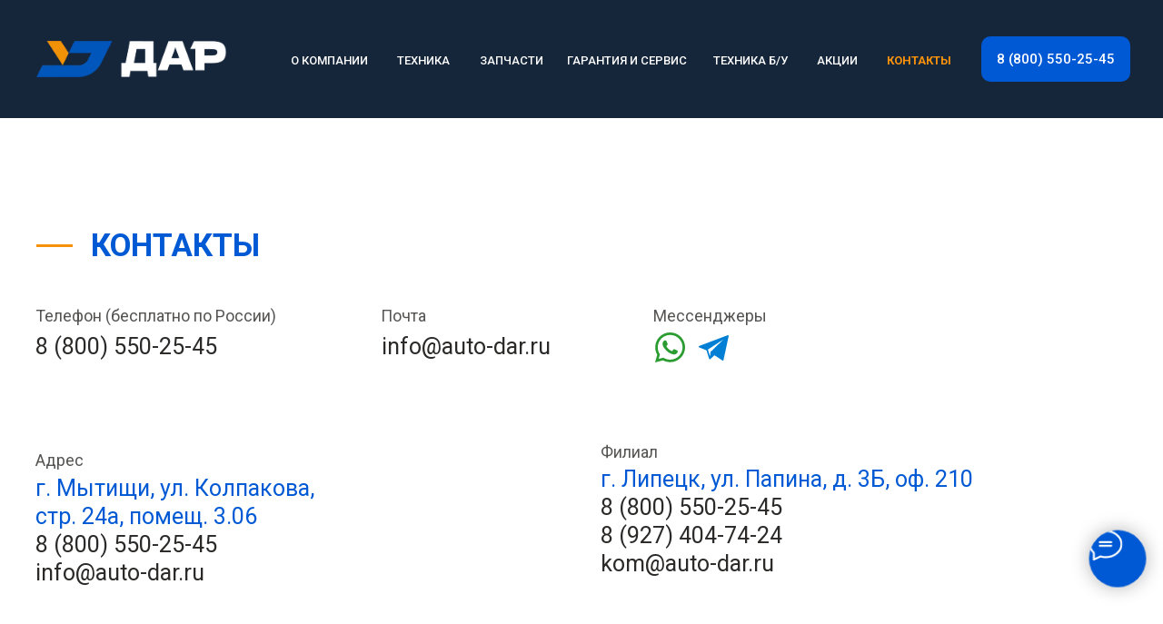

--- FILE ---
content_type: text/html; charset=UTF-8
request_url: https://auto-dar.ru/contacts
body_size: 59324
content:
<!DOCTYPE html> <html lang="ru"> <head> <meta charset="utf-8" /> <meta http-equiv="Content-Type" content="text/html; charset=utf-8" /> <meta name="viewport" content="width=device-width, initial-scale=1.0" /> <!--metatextblock--> <title>Контакты Промышленной Группы ДАР</title> <meta name="description" content="Звоните по бесплатному телефону 8 800 550 25 45, пишите в whatsapp и telegram по номеру 8 927 404 74 24" /> <meta name="keywords" content="Липецк, Москва, Воронеж, Россия, gia@auto-dar.ru, 88005502545, 89274047424" /> <meta property="og:url" content="https://auto-dar.ru/contacts" /> <meta property="og:title" content="Контакты Промышленной Группы ДАР" /> <meta property="og:description" content="Звоните по бесплатному телефону 8 800 550 25 45, пишите в whatsapp и telegram по номеру 8 927 404 74 24" /> <meta property="og:type" content="website" /> <meta property="og:image" content="https://static.tildacdn.com/tild3835-3137-4031-b163-646261386666/badge.jpg" /> <link rel="canonical" href="https://auto-dar.ru/contacts"> <!--/metatextblock--> <meta name="format-detection" content="telephone=no" /> <meta http-equiv="x-dns-prefetch-control" content="on"> <link rel="dns-prefetch" href="https://ws.tildacdn.com"> <link rel="dns-prefetch" href="https://static.tildacdn.com"> <link rel="shortcut icon" href="https://static.tildacdn.com/tild3965-3132-4937-b737-343836616564/_2.ico" type="image/x-icon" /> <link rel="apple-touch-icon" href="https://static.tildacdn.com/tild6263-6364-4933-b135-636566313030/_2.png"> <link rel="apple-touch-icon" sizes="76x76" href="https://static.tildacdn.com/tild6263-6364-4933-b135-636566313030/_2.png"> <link rel="apple-touch-icon" sizes="152x152" href="https://static.tildacdn.com/tild6263-6364-4933-b135-636566313030/_2.png"> <link rel="apple-touch-startup-image" href="https://static.tildacdn.com/tild6263-6364-4933-b135-636566313030/_2.png"> <meta name="msapplication-TileColor" content="#15263b"> <meta name="msapplication-TileImage" content="https://static.tildacdn.com/tild3236-3439-4864-b633-386262636631/_2.png"> <!-- Assets --> <script src="https://neo.tildacdn.com/js/tilda-fallback-1.0.min.js" async charset="utf-8"></script> <link rel="stylesheet" href="https://static.tildacdn.com/css/tilda-grid-3.0.min.css" type="text/css" media="all" onerror="this.loaderr='y';"/> <link rel="stylesheet" href="https://static.tildacdn.com/ws/project6100400/tilda-blocks-page30486597.min.css?t=1763421020" type="text/css" media="all" onerror="this.loaderr='y';" /> <link rel="preconnect" href="https://fonts.gstatic.com"> <link href="https://fonts.googleapis.com/css2?family=Roboto:wght@300;400;500;700&subset=latin,cyrillic" rel="stylesheet"> <link rel="stylesheet" href="https://static.tildacdn.com/css/tilda-animation-2.0.min.css" type="text/css" media="all" onerror="this.loaderr='y';" /> <link rel="stylesheet" href="https://static.tildacdn.com/css/tilda-menu-widgeticons-1.0.min.css" type="text/css" media="all" onerror="this.loaderr='y';" /> <link rel="stylesheet" href="https://static.tildacdn.com/css/tilda-forms-1.0.min.css" type="text/css" media="all" onerror="this.loaderr='y';" /> <link rel="stylesheet" href="https://static.tildacdn.com/css/tilda-popup-1.1.min.css" type="text/css" media="print" onload="this.media='all';" onerror="this.loaderr='y';" /> <noscript><link rel="stylesheet" href="https://static.tildacdn.com/css/tilda-popup-1.1.min.css" type="text/css" media="all" /></noscript> <link rel="stylesheet" href="https://static.tildacdn.com/css/tilda-slds-1.4.min.css" type="text/css" media="print" onload="this.media='all';" onerror="this.loaderr='y';" /> <noscript><link rel="stylesheet" href="https://static.tildacdn.com/css/tilda-slds-1.4.min.css" type="text/css" media="all" /></noscript> <link rel="stylesheet" href="https://static.tildacdn.com/css/tilda-zero-gallery-1.0.min.css" type="text/css" media="all" onerror="this.loaderr='y';" /> <script nomodule src="https://static.tildacdn.com/js/tilda-polyfill-1.0.min.js" charset="utf-8"></script> <script type="text/javascript">function t_onReady(func) {if(document.readyState!='loading') {func();} else {document.addEventListener('DOMContentLoaded',func);}}
function t_onFuncLoad(funcName,okFunc,time) {if(typeof window[funcName]==='function') {okFunc();} else {setTimeout(function() {t_onFuncLoad(funcName,okFunc,time);},(time||100));}}function t_throttle(fn,threshhold,scope) {return function() {fn.apply(scope||this,arguments);};}function t396_initialScale(t){var e=document.getElementById("rec"+t);if(e){var i=e.querySelector(".t396__artboard");if(i){window.tn_scale_initial_window_width||(window.tn_scale_initial_window_width=document.documentElement.clientWidth);var a=window.tn_scale_initial_window_width,r=[],n,l=i.getAttribute("data-artboard-screens");if(l){l=l.split(",");for(var o=0;o<l.length;o++)r[o]=parseInt(l[o],10)}else r=[320,480,640,960,1200];for(var o=0;o<r.length;o++){var d=r[o];a>=d&&(n=d)}var _="edit"===window.allrecords.getAttribute("data-tilda-mode"),c="center"===t396_getFieldValue(i,"valign",n,r),s="grid"===t396_getFieldValue(i,"upscale",n,r),w=t396_getFieldValue(i,"height_vh",n,r),g=t396_getFieldValue(i,"height",n,r),u=!!window.opr&&!!window.opr.addons||!!window.opera||-1!==navigator.userAgent.indexOf(" OPR/");if(!_&&c&&!s&&!w&&g&&!u){var h=parseFloat((a/n).toFixed(3)),f=[i,i.querySelector(".t396__carrier"),i.querySelector(".t396__filter")],v=Math.floor(parseInt(g,10)*h)+"px",p;i.style.setProperty("--initial-scale-height",v);for(var o=0;o<f.length;o++)f[o].style.setProperty("height","var(--initial-scale-height)");t396_scaleInitial__getElementsToScale(i).forEach((function(t){t.style.zoom=h}))}}}}function t396_scaleInitial__getElementsToScale(t){return t?Array.prototype.slice.call(t.children).filter((function(t){return t&&(t.classList.contains("t396__elem")||t.classList.contains("t396__group"))})):[]}function t396_getFieldValue(t,e,i,a){var r,n=a[a.length-1];if(!(r=i===n?t.getAttribute("data-artboard-"+e):t.getAttribute("data-artboard-"+e+"-res-"+i)))for(var l=0;l<a.length;l++){var o=a[l];if(!(o<=i)&&(r=o===n?t.getAttribute("data-artboard-"+e):t.getAttribute("data-artboard-"+e+"-res-"+o)))break}return r}window.TN_SCALE_INITIAL_VER="1.0",window.tn_scale_initial_window_width=null;</script> <script src="https://static.tildacdn.com/js/jquery-1.10.2.min.js" charset="utf-8" onerror="this.loaderr='y';"></script> <script src="https://static.tildacdn.com/js/tilda-scripts-3.0.min.js" charset="utf-8" defer onerror="this.loaderr='y';"></script> <script src="https://static.tildacdn.com/ws/project6100400/tilda-blocks-page30486597.min.js?t=1763421020" charset="utf-8" async onerror="this.loaderr='y';"></script> <script src="https://static.tildacdn.com/js/tilda-lazyload-1.0.min.js" charset="utf-8" async onerror="this.loaderr='y';"></script> <script src="https://static.tildacdn.com/js/tilda-animation-2.0.min.js" charset="utf-8" async onerror="this.loaderr='y';"></script> <script src="https://static.tildacdn.com/js/tilda-zero-1.1.min.js" charset="utf-8" async onerror="this.loaderr='y';"></script> <script src="https://static.tildacdn.com/js/tilda-menu-1.0.min.js" charset="utf-8" async onerror="this.loaderr='y';"></script> <script src="https://static.tildacdn.com/js/tilda-menu-widgeticons-1.0.min.js" charset="utf-8" async onerror="this.loaderr='y';"></script> <script src="https://static.tildacdn.com/js/tilda-forms-1.0.min.js" charset="utf-8" async onerror="this.loaderr='y';"></script> <script src="https://static.tildacdn.com/js/tilda-popup-1.0.min.js" charset="utf-8" async onerror="this.loaderr='y';"></script> <script src="https://static.tildacdn.com/js/tilda-slds-1.4.min.js" charset="utf-8" async onerror="this.loaderr='y';"></script> <script src="https://static.tildacdn.com/js/tilda-zero-gallery-1.0.min.js" charset="utf-8" async onerror="this.loaderr='y';"></script> <script src="https://static.tildacdn.com/js/hammer.min.js" charset="utf-8" async onerror="this.loaderr='y';"></script> <script src="https://static.tildacdn.com/js/tilda-zero-forms-1.0.min.js" charset="utf-8" async onerror="this.loaderr='y';"></script> <script src="https://static.tildacdn.com/js/tilda-zero-scale-1.0.min.js" charset="utf-8" async onerror="this.loaderr='y';"></script> <script src="https://static.tildacdn.com/js/tilda-skiplink-1.0.min.js" charset="utf-8" async onerror="this.loaderr='y';"></script> <script src="https://static.tildacdn.com/js/tilda-events-1.0.min.js" charset="utf-8" async onerror="this.loaderr='y';"></script> <script type="text/javascript">window.dataLayer=window.dataLayer||[];</script> <!-- Google Tag Manager --> <script type="text/javascript">(function(w,d,s,l,i){w[l]=w[l]||[];w[l].push({'gtm.start':new Date().getTime(),event:'gtm.js'});var f=d.getElementsByTagName(s)[0],j=d.createElement(s),dl=l!='dataLayer'?'&l='+l:'';j.async=true;j.src='https://www.googletagmanager.com/gtm.js?id='+i+dl;f.parentNode.insertBefore(j,f);})(window,document,'script','dataLayer','GTM-MFPTGNN');</script> <!-- End Google Tag Manager --> <!-- Global Site Tag (gtag.js) - Google Analytics --> <script type="text/javascript" data-tilda-cookie-type="analytics">window.mainTracker='gtag';window.gtagTrackerID='G-PV2WEHMJVH';function gtag(){dataLayer.push(arguments);}
setTimeout(function(){(function(w,d,s,i){var f=d.getElementsByTagName(s)[0],j=d.createElement(s);j.async=true;j.src='https://www.googletagmanager.com/gtag/js?id='+i;f.parentNode.insertBefore(j,f);gtag('js',new Date());gtag('config',i,{});})(window,document,'script',window.gtagTrackerID);},2000);</script> <script type="text/javascript">(function() {if((/bot|google|yandex|baidu|bing|msn|duckduckbot|teoma|slurp|crawler|spider|robot|crawling|facebook/i.test(navigator.userAgent))===false&&typeof(sessionStorage)!='undefined'&&sessionStorage.getItem('visited')!=='y'&&document.visibilityState){var style=document.createElement('style');style.type='text/css';style.innerHTML='@media screen and (min-width: 980px) {.t-records {opacity: 0;}.t-records_animated {-webkit-transition: opacity ease-in-out .2s;-moz-transition: opacity ease-in-out .2s;-o-transition: opacity ease-in-out .2s;transition: opacity ease-in-out .2s;}.t-records.t-records_visible {opacity: 1;}}';document.getElementsByTagName('head')[0].appendChild(style);function t_setvisRecs(){var alr=document.querySelectorAll('.t-records');Array.prototype.forEach.call(alr,function(el) {el.classList.add("t-records_animated");});setTimeout(function() {Array.prototype.forEach.call(alr,function(el) {el.classList.add("t-records_visible");});sessionStorage.setItem("visited","y");},400);}
document.addEventListener('DOMContentLoaded',t_setvisRecs);}})();</script></head> <body class="t-body" style="margin:0;"> <!--allrecords--> <div id="allrecords" class="t-records" data-hook="blocks-collection-content-node" data-tilda-project-id="6100400" data-tilda-page-id="30486597" data-tilda-page-alias="contacts" data-tilda-formskey="6f8a0cf76c3fa650558622d366100400" data-tilda-lazy="yes" data-tilda-project-lang="RU" data-tilda-root-zone="com" data-tilda-ts="y" data-tilda-project-country="RU"> <div id="rec493145690" class="r t-rec" style=" " data-animationappear="off" data-record-type="121" data-alias-record-type="131"> <!-- T123 --> <div class="t123"> <div class="t-container_100 "> <div class="t-width t-width_100 "> <!-- nominify begin --> <!-- Прелоадер --> <div class="nl_reploader_father"><div class="nl_preloader"><div class="loader">Loading...</div></div></div> <script> $(document).ready(function(){ setTimeout(function(){ $('.nl_reploader_father').fadeOut(); },1000); }); </script> <style> .nl_preloader{position:absolute;top:50%;left:50%;margin-right:-50%;transform:translate(-50%,-50%)}.nl_reploader_father{display:block;position:fixed;left:0;top:0;right:0;bottom:0;z-index:100005;width:100%;height:100%;background:#15263A;z-index:9999999} .loader,.loader:after,.loader:before{background:#F6910B!important;-webkit-animation:load1 1s infinite ease-in-out;animation:load1 1s infinite ease-in-out;width:1em;height:4em}.loader{color:#F6910B!important;text-indent:-9999em;margin:88px auto;position:relative;font-size:11px;-webkit-transform:translateZ(0);-ms-transform:translateZ(0);transform:translateZ(0);-webkit-animation-delay:-.16s;animation-delay:-.16s}.loader:after,.loader:before{position:absolute;top:0;content:''}.loader:before{left:-1.5em;-webkit-animation-delay:-.32s;animation-delay:-.32s}.loader:after{left:1.5em}@-webkit-keyframes load1{0%,100%,80%{box-shadow:0 0;height:4em}40%{box-shadow:0 -2em;height:5em}}@keyframes load1{0%,100%,80%{box-shadow:0 0;height:4em}40%{box-shadow:0 -2em;height:5em}} </style> <!-- nominify end --> </div> </div> </div> </div> <div id="rec499170334" class="r t-rec" style="background-color:#15263b; " data-animationappear="off" data-record-type="121" data-alias-record-type="396" data-bg-color="#15263b"> <!-- T396 --> <style>#rec499170334 .t396__artboard {height:130px;overflow:visible;}#rec499170334 .t396__filter {height:130px;}#rec499170334 .t396__carrier{height:130px;background-position:center center;background-attachment:scroll;background-size:cover;background-repeat:no-repeat;}@media screen and (max-width:1199px) {#rec499170334 .t396__artboard,#rec499170334 .t396__filter,#rec499170334 .t396__carrier {height:100px;}#rec499170334 .t396__filter {}#rec499170334 .t396__carrier {background-attachment:scroll;}}@media screen and (max-width:959px) {#rec499170334 .t396__artboard,#rec499170334 .t396__filter,#rec499170334 .t396__carrier {}#rec499170334 .t396__filter {}#rec499170334 .t396__carrier {background-attachment:scroll;}}@media screen and (max-width:639px) {#rec499170334 .t396__artboard,#rec499170334 .t396__filter,#rec499170334 .t396__carrier {}#rec499170334 .t396__filter {}#rec499170334 .t396__carrier {background-attachment:scroll;}}@media screen and (max-width:479px) {#rec499170334 .t396__artboard,#rec499170334 .t396__filter,#rec499170334 .t396__carrier {}#rec499170334 .t396__filter {}#rec499170334 .t396__carrier {background-attachment:scroll;}}#rec499170334 .tn-elem[data-elem-id="1663742003490"]{color:#ffffff;text-align:LEFT;z-index:10;top:calc(65px - 0px + 1px);left:calc(50% - 600px + 280px);width:89px;height:auto;}#rec499170334 .tn-elem[data-elem-id="1663742003490"] .tn-atom{color:#ffffff;font-size:13px;font-family:'Roboto',Arial,sans-serif;line-height:NaN;font-weight:500;background-position:center center;border-color:transparent ;border-style:solid ;transition:background-color var(--t396-speedhover,0s) ease-in-out,color var(--t396-speedhover,0s) ease-in-out,border-color var(--t396-speedhover,0s) ease-in-out,box-shadow var(--t396-shadowshoverspeed,0.2s) ease-in-out;}@media screen and (max-width:1199px) {#rec499170334 .tn-elem[data-elem-id="1663742003490"] {top:calc(65px - 0px + 4px);left:calc(50% - 480px + -614px);height:auto;}}@media screen and (max-width:959px) {#rec499170334 .tn-elem[data-elem-id="1663742003490"] {top:calc(65px - 0px + -207px);left:calc(50% - 320px + 1633px);height:auto;}}@media screen and (max-width:639px) {}@media screen and (max-width:479px) {}#rec499170334 .tn-elem[data-elem-id="1663742003494"]{color:#ffffff;text-align:LEFT;z-index:11;top:calc(65px - 0px + 1px);left:calc(50% - 600px + 397px);width:63px;height:auto;}#rec499170334 .tn-elem[data-elem-id="1663742003494"] .tn-atom{color:#ffffff;font-size:13px;font-family:'Roboto',Arial,sans-serif;line-height:NaN;font-weight:500;background-position:center center;border-color:transparent ;border-style:solid ;transition:background-color var(--t396-speedhover,0s) ease-in-out,color var(--t396-speedhover,0s) ease-in-out,border-color var(--t396-speedhover,0s) ease-in-out,box-shadow var(--t396-shadowshoverspeed,0.2s) ease-in-out;}@media screen and (max-width:1199px) {#rec499170334 .tn-elem[data-elem-id="1663742003494"] {top:calc(65px - 0px + 4px);left:calc(50% - 480px + -527px);height:auto;}}@media screen and (max-width:959px) {#rec499170334 .tn-elem[data-elem-id="1663742003494"] {top:calc(65px - 0px + -207px);left:calc(50% - 320px + 1720px);height:auto;}}@media screen and (max-width:639px) {}@media screen and (max-width:479px) {}#rec499170334 .tn-elem[data-elem-id="1663742003498"]{color:#ffffff;text-align:LEFT;z-index:12;top:calc(65px - 0px + 1px);left:calc(50% - 600px + 488px);width:68px;height:auto;}#rec499170334 .tn-elem[data-elem-id="1663742003498"] .tn-atom{color:#ffffff;font-size:13px;font-family:'Roboto',Arial,sans-serif;line-height:NaN;font-weight:500;background-position:center center;border-color:transparent ;border-style:solid ;transition:background-color var(--t396-speedhover,0s) ease-in-out,color var(--t396-speedhover,0s) ease-in-out,border-color var(--t396-speedhover,0s) ease-in-out,box-shadow var(--t396-shadowshoverspeed,0.2s) ease-in-out;}@media screen and (max-width:1199px) {#rec499170334 .tn-elem[data-elem-id="1663742003498"] {top:calc(65px - 0px + 4px);left:calc(50% - 480px + -435px);height:auto;}}@media screen and (max-width:959px) {#rec499170334 .tn-elem[data-elem-id="1663742003498"] {top:calc(65px - 0px + -207px);left:calc(50% - 320px + 1812px);height:auto;}}@media screen and (max-width:639px) {}@media screen and (max-width:479px) {}#rec499170334 .tn-elem[data-elem-id="1663742003502"]{color:#ffffff;text-align:LEFT;z-index:13;top:calc(65px - 0px + 1px);left:calc(50% - 600px + 584px);width:133px;height:auto;}#rec499170334 .tn-elem[data-elem-id="1663742003502"] .tn-atom{color:#ffffff;font-size:13px;font-family:'Roboto',Arial,sans-serif;line-height:NaN;font-weight:500;background-position:center center;border-color:transparent ;border-style:solid ;transition:background-color var(--t396-speedhover,0s) ease-in-out,color var(--t396-speedhover,0s) ease-in-out,border-color var(--t396-speedhover,0s) ease-in-out,box-shadow var(--t396-shadowshoverspeed,0.2s) ease-in-out;}@media screen and (max-width:1199px) {#rec499170334 .tn-elem[data-elem-id="1663742003502"] {top:calc(65px - 0px + 4px);left:calc(50% - 480px + -278px);height:auto;}}@media screen and (max-width:959px) {#rec499170334 .tn-elem[data-elem-id="1663742003502"] {top:calc(65px - 0px + -207px);left:calc(50% - 320px + 1969px);height:auto;}}@media screen and (max-width:639px) {}@media screen and (max-width:479px) {}#rec499170334 .tn-elem[data-elem-id="1663837729881"]{color:#ffffff;text-align:LEFT;z-index:14;top:calc(65px - 0px + 1px);left:calc(50% - 600px + 745px);width:86px;height:auto;}#rec499170334 .tn-elem[data-elem-id="1663837729881"] .tn-atom{color:#ffffff;font-size:13px;font-family:'Roboto',Arial,sans-serif;line-height:NaN;font-weight:500;background-position:center center;border-color:transparent ;border-style:solid ;transition:background-color var(--t396-speedhover,0s) ease-in-out,color var(--t396-speedhover,0s) ease-in-out,border-color var(--t396-speedhover,0s) ease-in-out,box-shadow var(--t396-shadowshoverspeed,0.2s) ease-in-out;}@media screen and (max-width:1199px) {#rec499170334 .tn-elem[data-elem-id="1663837729881"] {top:calc(65px - 0px + 4px);left:calc(50% - 480px + -168px);height:auto;}}@media screen and (max-width:959px) {#rec499170334 .tn-elem[data-elem-id="1663837729881"] {top:calc(65px - 0px + -207px);left:calc(50% - 320px + 2079px);height:auto;}}@media screen and (max-width:639px) {}@media screen and (max-width:479px) {}#rec499170334 .tn-elem[data-elem-id="1663742003505"]{color:#ffffff;text-align:LEFT;z-index:15;top:calc(65px - 0px + 1px);left:calc(50% - 600px + 859px);width:49px;height:auto;}#rec499170334 .tn-elem[data-elem-id="1663742003505"] .tn-atom{color:#ffffff;font-size:13px;font-family:'Roboto',Arial,sans-serif;line-height:NaN;font-weight:500;background-position:center center;border-color:transparent ;border-style:solid ;transition:background-color var(--t396-speedhover,0s) ease-in-out,color var(--t396-speedhover,0s) ease-in-out,border-color var(--t396-speedhover,0s) ease-in-out,box-shadow var(--t396-shadowshoverspeed,0.2s) ease-in-out;}@media screen and (max-width:1199px) {#rec499170334 .tn-elem[data-elem-id="1663742003505"] {top:calc(65px - 0px + 4px);left:calc(50% - 480px + -95px);height:auto;}}@media screen and (max-width:959px) {#rec499170334 .tn-elem[data-elem-id="1663742003505"] {top:calc(65px - 0px + -207px);left:calc(50% - 320px + 2152px);height:auto;}}@media screen and (max-width:639px) {}@media screen and (max-width:479px) {}#rec499170334 .tn-elem[data-elem-id="1663742003509"]{color:#ffffff;text-align:LEFT;z-index:16;top:calc(65px - 0px + 1px);left:calc(50% - 600px + 936px);width:71px;height:auto;}#rec499170334 .tn-elem[data-elem-id="1663742003509"] .tn-atom{color:#ffffff;font-size:13px;font-family:'Roboto',Arial,sans-serif;line-height:NaN;font-weight:500;background-position:center center;border-color:transparent ;border-style:solid ;transition:background-color var(--t396-speedhover,0s) ease-in-out,color var(--t396-speedhover,0s) ease-in-out,border-color var(--t396-speedhover,0s) ease-in-out,box-shadow var(--t396-shadowshoverspeed,0.2s) ease-in-out;}@media screen and (max-width:1199px) {#rec499170334 .tn-elem[data-elem-id="1663742003509"] {top:calc(65px - 0px + 4px);left:calc(50% - 480px + 0px);height:auto;}}@media screen and (max-width:959px) {#rec499170334 .tn-elem[data-elem-id="1663742003509"] {top:calc(65px - 0px + -207px);left:calc(50% - 320px + 2247px);height:auto;}}@media screen and (max-width:639px) {}@media screen and (max-width:479px) {}#rec499170334 .tn-elem[data-elem-id="1663742003512"]{color:#ffffff;text-align:center;z-index:18;top:calc(65px - 25px + 0px);left:calc(50% + 600px - 164px + 4px);width:164px;height:50px;}#rec499170334 .tn-elem[data-elem-id="1663742003512"] .tn-atom{color:#ffffff;font-size:15px;font-family:'Roboto',Arial,sans-serif;line-height:NaN;font-weight:500;border-width:1px;border-radius:10px;background-color:#0059d4;background-position:center center;border-color:transparent ;border-style:solid ;--t396-speedhover:0.2s;transition:background-color var(--t396-speedhover,0s) ease-in-out,color var(--t396-speedhover,0s) ease-in-out,border-color var(--t396-speedhover,0s) ease-in-out,box-shadow var(--t396-shadowshoverspeed,0.2s) ease-in-out;}#rec499170334 .tn-elem[data-elem-id="1663742003512"] .tn-atom {-webkit-box-pack:center;-ms-flex-pack:center;justify-content:center;}@media screen and (max-width:1199px) {#rec499170334 .tn-elem[data-elem-id="1663742003512"] {top:calc(65px - 25px + 0px);left:calc(50% + 480px - 164px + 2636px);}}@media screen and (max-width:959px) {}@media screen and (max-width:639px) {}@media screen and (max-width:479px) {}#rec499170334 .tn-elem[data-elem-id="1665411956981"]{z-index:19;top:45px;left:calc(50% - 600px + 0px);width:210px;height:auto;}#rec499170334 .tn-elem[data-elem-id="1665411956981"] .tn-atom{background-position:center center;border-color:transparent ;border-style:solid ;transition:background-color var(--t396-speedhover,0s) ease-in-out,color var(--t396-speedhover,0s) ease-in-out,border-color var(--t396-speedhover,0s) ease-in-out,box-shadow var(--t396-shadowshoverspeed,0.2s) ease-in-out;}#rec499170334 .tn-elem[data-elem-id="1665411956981"] .tn-atom__img {}@media screen and (max-width:1199px) {#rec499170334 .tn-elem[data-elem-id="1665411956981"] {top:3px;left:calc(50% - 480px + 10px);width:189px;height:auto;}}@media screen and (max-width:959px) {#rec499170334 .tn-elem[data-elem-id="1665411956981"] {top:1px;left:calc(50% - 320px + 7px);width:215px;height:auto;}}@media screen and (max-width:639px) {#rec499170334 .tn-elem[data-elem-id="1665411956981"] {top:1px;left:calc(50% - 240px + 7px);height:auto;}}@media screen and (max-width:479px) {#rec499170334 .tn-elem[data-elem-id="1665411956981"] {top:1px;left:calc(50% - 160px + 7px);height:auto;}}</style> <div class='t396'> <div class="t396__artboard" data-artboard-recid="499170334" data-artboard-screens="320,480,640,960,1200" data-artboard-height="130" data-artboard-valign="center" data-artboard-upscale="grid" data-artboard-ovrflw="visible" data-artboard-height-res-960="100"> <div class="t396__carrier" data-artboard-recid="499170334"></div> <div class="t396__filter" data-artboard-recid="499170334"></div> <div class='t396__elem tn-elem custommainmenu tn-elem__4991703341663742003490' data-elem-id='1663742003490' data-elem-type='text' data-field-top-value="1" data-field-left-value="280" data-field-width-value="89" data-field-axisy-value="center" data-field-axisx-value="left" data-field-container-value="grid" data-field-topunits-value="px" data-field-leftunits-value="px" data-field-heightunits-value="" data-field-widthunits-value="px" data-field-fontsize-value="13" data-field-top-res-640-value="-207" data-field-left-res-640-value="1633" data-field-top-res-960-value="4" data-field-left-res-960-value="-614" data-field-axisy-res-960-value="center" data-field-axisx-res-960-value="right"> <div class='tn-atom'><a href="/company"style="color: inherit">О КОМПАНИИ</a></div> </div> <div class='t396__elem tn-elem custommainmenu tn-elem__4991703341663742003494' data-elem-id='1663742003494' data-elem-type='text' data-field-top-value="1" data-field-left-value="397" data-field-width-value="63" data-field-axisy-value="center" data-field-axisx-value="left" data-field-container-value="grid" data-field-topunits-value="px" data-field-leftunits-value="px" data-field-heightunits-value="" data-field-widthunits-value="px" data-field-fontsize-value="13" data-field-top-res-640-value="-207" data-field-left-res-640-value="1720" data-field-top-res-960-value="4" data-field-left-res-960-value="-527" data-field-axisy-res-960-value="center" data-field-axisx-res-960-value="right"> <h2 class='tn-atom'><a href="/technic"style="color: inherit">ТЕХНИКА</a></h2> </div> <div class='t396__elem tn-elem custommainmenu tn-elem__4991703341663742003498' data-elem-id='1663742003498' data-elem-type='text' data-field-top-value="1" data-field-left-value="488" data-field-width-value="68" data-field-axisy-value="center" data-field-axisx-value="left" data-field-container-value="grid" data-field-topunits-value="px" data-field-leftunits-value="px" data-field-heightunits-value="" data-field-widthunits-value="px" data-field-fontsize-value="13" data-field-top-res-640-value="-207" data-field-left-res-640-value="1812" data-field-top-res-960-value="4" data-field-left-res-960-value="-435" data-field-axisy-res-960-value="center" data-field-axisx-res-960-value="right"> <div class='tn-atom'><a href="/repair-parts"style="color: inherit">ЗАПЧАСТИ</a></div> </div> <div class='t396__elem tn-elem custommainmenu tn-elem__4991703341663742003502' data-elem-id='1663742003502' data-elem-type='text' data-field-top-value="1" data-field-left-value="584" data-field-width-value="133" data-field-axisy-value="center" data-field-axisx-value="left" data-field-container-value="grid" data-field-topunits-value="px" data-field-leftunits-value="px" data-field-heightunits-value="" data-field-widthunits-value="px" data-field-fontsize-value="13" data-field-top-res-640-value="-207" data-field-left-res-640-value="1969" data-field-top-res-960-value="4" data-field-left-res-960-value="-278" data-field-axisy-res-960-value="center" data-field-axisx-res-960-value="right"> <div class='tn-atom'><a href="/service"style="color: inherit">ГАРАНТИЯ И СЕРВИС</a></div> </div> <div class='t396__elem tn-elem custommainmenu tn-elem__4991703341663837729881' data-elem-id='1663837729881' data-elem-type='text' data-field-top-value="1" data-field-left-value="745" data-field-width-value="86" data-field-axisy-value="center" data-field-axisx-value="left" data-field-container-value="grid" data-field-topunits-value="px" data-field-leftunits-value="px" data-field-heightunits-value="" data-field-widthunits-value="px" data-field-fontsize-value="13" data-field-top-res-640-value="-207" data-field-left-res-640-value="2079" data-field-top-res-960-value="4" data-field-left-res-960-value="-168" data-field-axisy-res-960-value="center" data-field-axisx-res-960-value="right"> <div class='tn-atom'><a href="/used-technic"style="color: inherit">ТЕХНИКА Б/У</a></div> </div> <div class='t396__elem tn-elem custommainmenu tn-elem__4991703341663742003505' data-elem-id='1663742003505' data-elem-type='text' data-field-top-value="1" data-field-left-value="859" data-field-width-value="49" data-field-axisy-value="center" data-field-axisx-value="left" data-field-container-value="grid" data-field-topunits-value="px" data-field-leftunits-value="px" data-field-heightunits-value="" data-field-widthunits-value="px" data-field-fontsize-value="13" data-field-top-res-640-value="-207" data-field-left-res-640-value="2152" data-field-top-res-960-value="4" data-field-left-res-960-value="-95" data-field-axisy-res-960-value="center" data-field-axisx-res-960-value="right"> <h3 class='tn-atom'><a href="/stocks"style="color: inherit">АКЦИИ</a></h3> </div> <div class='t396__elem tn-elem custommainmenu tn-elem__4991703341663742003509' data-elem-id='1663742003509' data-elem-type='text' data-field-top-value="1" data-field-left-value="936" data-field-width-value="71" data-field-axisy-value="center" data-field-axisx-value="left" data-field-container-value="grid" data-field-topunits-value="px" data-field-leftunits-value="px" data-field-heightunits-value="" data-field-widthunits-value="px" data-field-fontsize-value="13" data-field-top-res-640-value="-207" data-field-left-res-640-value="2247" data-field-top-res-960-value="4" data-field-left-res-960-value="0" data-field-axisy-res-960-value="center" data-field-axisx-res-960-value="right"> <div class='tn-atom'><a href="/contacts"style="color: inherit">КОНТАКТЫ</a></div> </div> <div class='t396__elem tn-elem tn-elem__4991703341663742003512' data-elem-id='1663742003512' data-elem-type='button' data-field-top-value="0" data-field-left-value="4" data-field-height-value="50" data-field-width-value="164" data-field-axisy-value="center" data-field-axisx-value="right" data-field-container-value="grid" data-field-topunits-value="px" data-field-leftunits-value="px" data-field-heightunits-value="" data-field-widthunits-value="" data-field-fontsize-value="15" data-field-top-res-960-value="0" data-field-left-res-960-value="2636"> <a class='tn-atom' href="#popup:zvonok"> <div class='tn-atom__button-content'> <span>8 (800) 550-25-45</span> </div> </a> </div> <div class='t396__elem tn-elem tn-elem__4991703341665411956981' data-elem-id='1665411956981' data-elem-type='image' data-field-top-value="45" data-field-left-value="0" data-field-width-value="210" data-field-axisy-value="top" data-field-axisx-value="left" data-field-container-value="grid" data-field-topunits-value="px" data-field-leftunits-value="px" data-field-heightunits-value="" data-field-widthunits-value="px" data-field-filewidth-value="1025" data-field-fileheight-value="196" data-field-top-res-320-value="1" data-field-left-res-320-value="7" data-field-top-res-480-value="1" data-field-left-res-480-value="7" data-field-top-res-640-value="1" data-field-left-res-640-value="7" data-field-width-res-640-value="215" data-field-axisy-res-640-value="center" data-field-axisx-res-640-value="left" data-field-container-res-640-value="window" data-field-leftunits-res-640-value="%" data-field-top-res-960-value="3" data-field-left-res-960-value="10" data-field-width-res-960-value="189" data-field-axisy-res-960-value="center"> <a class='tn-atom' href="https://auto-dar.ru"> <img class='tn-atom__img t-img' data-original='https://static.tildacdn.com/tild6635-3035-4461-a534-656632653337/RU_gorizont.png'
src='https://thb.tildacdn.com/tild6635-3035-4461-a534-656632653337/-/resize/20x/RU_gorizont.png'
alt='' imgfield='tn_img_1665411956981'
/> </a> </div> </div> </div> <script>t_onReady(function() {t_onFuncLoad('t396_init',function() {t396_init('499170334');});});</script> <!-- /T396 --> </div> <div id="rec500112272" class="r t-rec" style=" " data-animationappear="off" data-record-type="121" data-alias-record-type="131"> <!-- T123 --> <div class="t123"> <div class="t-container_100 "> <div class="t-width t-width_100 "> <!-- nominify begin --> <!--Активный пункт меню--><!--NLM015--><!--settings{"idZero":"#rec499170334","Class":"custommainmenu","colorText":"#f7910b","fontWeight":"700","opacity":"100%","bottomLine":"0","colorLine":"","colorTextHover":"#f7910b","opacityHover":"100%","bottomLineHover":"0","colorLineHover":"#f7910b","smoothScroll":"0","shiftDown":"0"}settingsend--> <script> 
        (function() {
            function t_throttle(t, e, n) {
        var o, r;
        return e || (e = 250),
            function() {
                var c = n || this,
                    u = +new Date,
                    l = arguments;
                o && u < o + e ? (clearTimeout(r), r = setTimeout(function() {
                    o = u, t.apply(c, l)
                }, e)) : (o = u, t.apply(c, l))
            }
    }
    
    function t_menusub_updateSectionsOffsets(t) {
        Array.prototype.forEach.call(t, function(t) {
            t.setAttribute("data-offset-top", t.offsetTop)
        });
        let e = document.querySelectorAll('[data-record-type="215"]');
        Array.prototype.forEach.call(e, function(t) {
            t.setAttribute("data-offset-top", t.offsetTop)
        })
    }
    
    function t_menusub_highlightNavLinks(t, e, n, o) {
        var r = window.pageYOffset,
            c = o,
            u = 0;
        return e.length && (u = e[0].getAttribute("data-offset-top")), e.length && null === o && r + 300 < +u ? (Array.prototype.forEach.call(t, function(t) {
                t.parentNode.classList.contains("tn-atom") ? t.parentNode.classList.remove("t-active") : t.classList.remove("t-active")
        }), null) : (Array.prototype.forEach.call(e, function(u, l, i) {
            var a = u.getAttribute("data-offset-top"),
                s = null != e[l + 1] ? e[l + 1].getAttribute("data-offset-top") : 0,
                m = u.id,
                d = n[m];
            u = Math.max(document.body.scrollHeight, document.body.offsetHeight, document.documentElement.clientHeight, document.documentElement.scrollHeight, document.documentElement.offsetHeight);
                return a < s && s <= r ? null : ((a <= r + 300 || e[0].id === m && r >= u - window.innerHeight) && (null !== o || (d.classList.contains("t-active") || d.parentNode.classList.contains("t-active")) ? null !== o && m === o && (c = null) : (Array.prototype.forEach.call(t, function(t) {
                    t.parentNode.classList.contains("tn-atom") ? t.parentNode.classList.remove("t-active") : t.classList.remove("t-active")
                }), d.parentNode.classList.contains("tn-atom") ? d.parentNode.classList.add("t-active") : d.classList.add("t-active"))), !1)
        }), c)
    }
    
    function t_menusub_catchScroll(t) {
        var e, n, o = null,
            r = [],
            c = [],
                u = [],
                x = '';
        Array.prototype.forEach.call(t, function(t) {
            u.push(t)
        }), Array.prototype.forEach.call(u, function(t) {
        
                var isShiftDown = false;
        
                if (window.nlm009FixMenuTop && isShiftDown) {
                    var myZoom = 1;
                    if (window.nlm009FixMenuBottom) {
                        var menuBlk = document.querySelector("#" + window.nlm009FixMenuTop); 
                    } else {
                    var menuBlk = document.querySelector("#rec499170334");        
                    }        
                    if (navigator.userAgent.indexOf("Firefox") != -1 ) {
                            let scaleWrapper = menuBlk.querySelector(".tn-atom__scale-wrapper");
                            if (scaleWrapper) {
                                myZoom = scaleWrapper.style.transform.replace(/[^0-9,.]/g,"");
                                let int2 = setInterval(function() {
                                    scaleWrapper = menuBlk.querySelector(".tn-atom__scale-wrapper");
                                    let z1 = scaleWrapper.style.transform.replace(/[^0-9,.]/g,"");
                                    if (z1 != myZoom) {
                                        myZoom = scaleWrapper.style.transform.replace(/[^0-9,.]/g,"");
                                    }
                                }, 100);
                            }
                    } else {
                        if (menuBlk.style.zoom != "") {
                            myZoom = menuBlk.style.zoom;
                            let int2 = setInterval(function() {
                                let z1 = menuBlk.style.zoom;
                                if (z1 != myZoom) {
                                    myZoom = menuBlk.style.zoom;
                                }
                            }, 10);
                        }
                    }
                }
        
            var e = t_menusub_getSectionByHref(t);
            e && e.length && Array.prototype.forEach.call(e, function(e) {
                e.id && r.push(e), c[e.id] = t
                }), t.parentNode.classList.contains("tn-atom") ? x = t.parentNode : x = t, x.addEventListener("click", function(e) {
                    e.preventDefault();
                    let linkHref = t.getAttribute("href");
                    if (linkHref.includes('#rec')) {
                        var block = document.querySelector(t.getAttribute("href"));
                    } else {
                        var block = document.querySelector(`[data-record-type="215"] a[name="${linkHref.replace('#','')}"]`);
                    }
                    
                    if (window.nlm009FixMenuTop && isShiftDown) {
                        var fromTop = block.offsetTop - menuBlk.offsetHeight*myZoom - menuBlk.offsetTop;
                    } else {
                        var fromTop = block.offsetTop;
                    }
                
                    
                    window.scrollTo({
                        top: [fromTop],
                        behavior: "auto"
                    });
                    
        
                var e;
                Array.prototype.forEach.call(u, function(t) {
                        t.parentNode.classList.contains("tn-atom") ? t.parentNode.classList.remove("t-active") : t.classList.remove("t-active")
                    }), t.classList.contains("tooltipstered") || (t.parentNode.classList.contains("tn-atom") ? t.parentNode.classList.remove("t-active") : t.classList.remove("t-active"), (e = t_menusub_getSectionByHref(t)) && e.length && Array.prototype.forEach.call(e, function(t) {
                        c[t.id].parentNode.classList.contains("tn-atom") ? c[t.id].parentNode.classList.add("t-active") : c[t.id].classList.add("t-active"), o = t.id
                }))
            })
        }), window.addEventListener("resize", t_throttle(function() {
            t_menusub_updateSectionsOffsets(r)
        })), setTimeout(function() {
            t_menusub_updateSectionsOffsets(r), t_menusub_highlightNavLinks(u, r, c, o)
        }, 1e3), window.addEventListener("scroll", t_throttle(function() {
            var t = (new Date).getTime();
            e && t < e + 100 ? (clearTimeout(n), n = setTimeout(function() {
                e = t, o = t_menusub_highlightNavLinks(u, r, c, o)
            }, 100 - (t - e))) : (e = t, o = t_menusub_highlightNavLinks(u, r, c, o))
        }))
    }
    
    function t_menusub_getSectionByHref(t) {
        var e = "";
        (o = t.getAttribute("href")) && (e = o.replace(/\s+/g, "").substring(1));
        var n, o;
        t = document.querySelectorAll('.r[id="' + e + '"]');
        return (o = document.querySelectorAll('.r[data-record-type="215"]')).length && ((o = document.querySelectorAll('.r[data-record-type="215"] a[name="' + e + '"]')).length > 0 && (n = o[0].parentNode.id, o = n = document.querySelectorAll('.r[id="' + n + '"]'))), 1 === t.length ? t : 1 === o.length && n ? o : void 0
    }
    
    function t_menusub_checkAnchorLinks2(t) {
        var e = document.querySelectorAll("#rec" + t + ' .custommainmenu a:not(.tooltipstered)[href*="#"]');
        (e = sortHrefs(e)).length > 0 && t_menusub_catchScroll(e)
    }
    
    function sortHrefs(e) {
                let t = e,
                    r = t,
                    l = document.querySelectorAll(".t-rec");
                for (let e = 0; e < t.length; e++) {
                    let u = t[e].getAttribute("href").replace("#", ""),
                        c = (document.querySelectorAll('.r[id="' + u + '"]'), document.querySelectorAll('.r[data-record-type="215"] a[name="' + u + '"]'));
                    c.length > 0 && (u = c[0].parentNode.getAttribute("id")), document.querySelectorAll(".t-rec").forEach(function(r, l) {
                        r.id == u && t[e].setAttribute("nolim-menu-hook", l)
                    });
                    for (let u = 0; u < l.length; u++) "215" == l[u].getAttribute("data-record-type") && l[u].children[0].getAttribute("name") == t[e].getAttribute("href").replace("#", "") && document.querySelectorAll('.r[data-record-type="215"] a[name="' + t[e].getAttribute("href").replace("#", "") + '"]').length > 0 && (r[u] = t[e].getAttribute("href")), "215" != l[u].getAttribute("data-record-type") && l[u].id == t[e].getAttribute("href").replace("#", "") && document.querySelector("#" + t[e].getAttribute("href").replace("#", "")).length > 0 && (r[u] = t[e].getAttribute("href"))
                }
                for (let e = (r = [].slice.call(r)).length; e + 1 > 1; e--) {
                    let t = r[e - 1].getAttribute("href").replace("#", ""),
                        l = document.querySelectorAll('.r[id="' + t + '"]'),
                        u = document.querySelectorAll('.r[data-record-type="215"] a[name="' + t + '"]');
                    l.length > 0 || u.length > 0 || r.splice(e - 1, 1)
                }
                return r = (r = [].slice.call(r).sort(function(e, t) {
                    return Number(e.getAttribute("nolim-menu-hook").replace("#rec", "")) < Number(t.getAttribute("nolim-menu-hook").replace("#rec", "")) ? -1 : Number(e.getAttribute("nolim-menu-hook").replace("#rec", "")) > Number(t.getAttribute("nolim-menu-hook").replace("#rec", "")) ? 1 : 0
                })).filter(e => null !== e)
            }
    
    function t_menusub_highlight() {
        var t = window.location.href,
            e = window.location.pathname;
        Array.prototype.forEach.call([t, e], function(t) {
            "/" === t[t.length - 1] && (t = t.slice(0, -1))
        }), "/" === e.charAt(0) && (e = e.slice(1)), "" === e && (e = "/"), e = '.custommainmenu a[href="' + t + '"], .custommainmenu a[href="' + t + '/"], .custommainmenu a[href="' + e + '"], .custommainmenu a[href="/' + e + '"], .custommainmenu a[href="' + e + '/"], .custommainmenu a[href="/' + e + '/"]', e = document.querySelectorAll(e), Array.prototype.forEach.call(e, function(t) {
                t.parentNode.classList.contains("tn-atom") ? t.parentNode.classList.add("t-active") : t.classList.add("t-active")
        })
    }
    
    function t_ready(t) {
        "loading" != document.readyState ? t() : document.addEventListener ? document.addEventListener("DOMContentLoaded", t) : document.attachEvent("onreadystatechange", function() {
            "loading" != document.readyState && t()
        })
    }
    t_ready(function() {
            window.nlm015block499170334 = true;
        let t = setInterval(function() {
            document.querySelectorAll(".t-rec").length > 0 && document.querySelectorAll(".custommainmenu .tn-atom").length > 0 && (clearInterval(t), t_menusub_highlight(), t_menusub_checkAnchorLinks2("499170334"))
        }, 50)
    });
    
        }()); 
        </script> <style>
                .custommainmenu .tn-atom {cursor: pointer;}
            .custommainmenu .tn-atom { -webkit-transition: color 0.3s ease-in-out, opacity 0.3s ease-in-out; transition: color 0.3s ease-in-out, opacity 0.3s ease-in-out; } 
            .custommainmenu .tn-atom:after {
                    content: ''; position: absolute; left: 0; bottom: 20%; opacity: 0; width: 100%; height: 100%; 
                        border-bottom: 0px solid #f7910b; 
                -webkit-box-shadow: inset 0px -0px 0px 0px #f7910b; 
                -moz-box-shadow: inset 0px -0px 0px 0px #f7910b; 
                box-shadow: inset 0px -0px 0px 0px #f7910b; 
                -webkit-transition: all 0.3s ease; transition: all 0.3s ease; z-index: -999; } 

            .custommainmenu .tn-atom.t-active{ color: #f7910b !important; font-weight: 700 !important; opacity: 100% !important; } 

                .custommainmenu .tn-atom.t-active:after { opacity: 1; bottom: -1px; border-bottom: 0px solid ; 
                -webkit-box-shadow: inset 0px -0px 0px 0px ; 
                -moz-box-shadow: inset 0px -0px 0px 0px ; 
                box-shadow: inset 0px -0px 0px 0px ; } 

            .custommainmenu .tn-atom:not(.t-active):not(.tooltipstered):hover { color: #f7910b !important; opacity: 100%; } 
            .custommainmenu .tn-atom:not(.t-active):not(.tooltipstered):hover::after { opacity: 1; bottom: -1px;} 
        
        </style> <!-- nominify end --> </div> </div> </div> </div> <div id="rec504917935" class="r t-rec t-rec_pt_0 t-rec_pb_0 t-screenmax-980px" style="padding-top:0px;padding-bottom:0px; " data-animationappear="off" data-record-type="121" data-alias-record-type="450" data-screen-max="980px"> <div class="t450__menu__content "
style="top:20px; right: 20px; left: auto;" data-menu="yes" data-appearoffset="" data-hideoffset=""> <div class="t450__burger_container t450__small "> <div class="t450__burger_bg t450__burger_cirqle"
style="background-color:#ffffff; opacity:0.10;"> </div> <button type="button"
class="t-menuburger t-menuburger_first t-menuburger__small"
aria-label="Навигационное меню"
aria-expanded="false"> <span style="background-color:#ffffff;"></span> <span style="background-color:#ffffff;"></span> <span style="background-color:#ffffff;"></span> <span style="background-color:#ffffff;"></span> </button> <script>function t_menuburger_init(recid) {var rec=document.querySelector('#rec' + recid);if(!rec) return;var burger=rec.querySelector('.t-menuburger');if(!burger) return;var isSecondStyle=burger.classList.contains('t-menuburger_second');if(isSecondStyle&&!window.isMobile&&!('ontouchend' in document)) {burger.addEventListener('mouseenter',function() {if(burger.classList.contains('t-menuburger-opened')) return;burger.classList.remove('t-menuburger-unhovered');burger.classList.add('t-menuburger-hovered');});burger.addEventListener('mouseleave',function() {if(burger.classList.contains('t-menuburger-opened')) return;burger.classList.remove('t-menuburger-hovered');burger.classList.add('t-menuburger-unhovered');setTimeout(function() {burger.classList.remove('t-menuburger-unhovered');},300);});}
burger.addEventListener('click',function() {if(!burger.closest('.tmenu-mobile')&&!burger.closest('.t450__burger_container')&&!burger.closest('.t466__container')&&!burger.closest('.t204__burger')&&!burger.closest('.t199__js__menu-toggler')) {burger.classList.toggle('t-menuburger-opened');burger.classList.remove('t-menuburger-unhovered');}});var menu=rec.querySelector('[data-menu="yes"]');if(!menu) return;var menuLinks=menu.querySelectorAll('.t-menu__link-item');var submenuClassList=['t978__menu-link_hook','t978__tm-link','t966__tm-link','t794__tm-link','t-menusub__target-link'];Array.prototype.forEach.call(menuLinks,function(link) {link.addEventListener('click',function() {var isSubmenuHook=submenuClassList.some(function(submenuClass) {return link.classList.contains(submenuClass);});if(isSubmenuHook) return;burger.classList.remove('t-menuburger-opened');});});menu.addEventListener('clickedAnchorInTooltipMenu',function() {burger.classList.remove('t-menuburger-opened');});}
t_onReady(function() {t_onFuncLoad('t_menuburger_init',function(){t_menuburger_init('504917935');});});</script> <style>.t-menuburger{position:relative;flex-shrink:0;width:28px;height:20px;padding:0;border:none;background-color:transparent;outline:none;-webkit-transform:rotate(0deg);transform:rotate(0deg);transition:transform .5s ease-in-out;cursor:pointer;z-index:999;}.t-menuburger span{display:block;position:absolute;width:100%;opacity:1;left:0;-webkit-transform:rotate(0deg);transform:rotate(0deg);transition:.25s ease-in-out;height:3px;background-color:#000;}.t-menuburger span:nth-child(1){top:0px;}.t-menuburger span:nth-child(2),.t-menuburger span:nth-child(3){top:8px;}.t-menuburger span:nth-child(4){top:16px;}.t-menuburger__big{width:42px;height:32px;}.t-menuburger__big span{height:5px;}.t-menuburger__big span:nth-child(2),.t-menuburger__big span:nth-child(3){top:13px;}.t-menuburger__big span:nth-child(4){top:26px;}.t-menuburger__small{width:22px;height:14px;}.t-menuburger__small span{height:2px;}.t-menuburger__small span:nth-child(2),.t-menuburger__small span:nth-child(3){top:6px;}.t-menuburger__small span:nth-child(4){top:12px;}.t-menuburger-opened span:nth-child(1){top:8px;width:0%;left:50%;}.t-menuburger-opened span:nth-child(2){-webkit-transform:rotate(45deg);transform:rotate(45deg);}.t-menuburger-opened span:nth-child(3){-webkit-transform:rotate(-45deg);transform:rotate(-45deg);}.t-menuburger-opened span:nth-child(4){top:8px;width:0%;left:50%;}.t-menuburger-opened.t-menuburger__big span:nth-child(1){top:6px;}.t-menuburger-opened.t-menuburger__big span:nth-child(4){top:18px;}.t-menuburger-opened.t-menuburger__small span:nth-child(1),.t-menuburger-opened.t-menuburger__small span:nth-child(4){top:6px;}@media (hover),(min-width:0\0){.t-menuburger_first:hover span:nth-child(1){transform:translateY(1px);}.t-menuburger_first:hover span:nth-child(4){transform:translateY(-1px);}.t-menuburger_first.t-menuburger__big:hover span:nth-child(1){transform:translateY(3px);}.t-menuburger_first.t-menuburger__big:hover span:nth-child(4){transform:translateY(-3px);}}.t-menuburger_second span:nth-child(2),.t-menuburger_second span:nth-child(3){width:80%;left:20%;right:0;}@media (hover),(min-width:0\0){.t-menuburger_second.t-menuburger-hovered span:nth-child(2),.t-menuburger_second.t-menuburger-hovered span:nth-child(3){animation:t-menuburger-anim 0.3s ease-out normal forwards;}.t-menuburger_second.t-menuburger-unhovered span:nth-child(2),.t-menuburger_second.t-menuburger-unhovered span:nth-child(3){animation:t-menuburger-anim2 0.3s ease-out normal forwards;}}.t-menuburger_second.t-menuburger-opened span:nth-child(2),.t-menuburger_second.t-menuburger-opened span:nth-child(3){left:0;right:0;width:100%!important;}.t-menuburger_third span:nth-child(4){width:70%;left:unset;right:0;}@media (hover),(min-width:0\0){.t-menuburger_third:not(.t-menuburger-opened):hover span:nth-child(4){width:100%;}}.t-menuburger_third.t-menuburger-opened span:nth-child(4){width:0!important;right:50%;}.t-menuburger_fourth{height:12px;}.t-menuburger_fourth.t-menuburger__small{height:8px;}.t-menuburger_fourth.t-menuburger__big{height:18px;}.t-menuburger_fourth span:nth-child(2),.t-menuburger_fourth span:nth-child(3){top:4px;opacity:0;}.t-menuburger_fourth span:nth-child(4){top:8px;}.t-menuburger_fourth.t-menuburger__small span:nth-child(2),.t-menuburger_fourth.t-menuburger__small span:nth-child(3){top:3px;}.t-menuburger_fourth.t-menuburger__small span:nth-child(4){top:6px;}.t-menuburger_fourth.t-menuburger__small span:nth-child(2),.t-menuburger_fourth.t-menuburger__small span:nth-child(3){top:3px;}.t-menuburger_fourth.t-menuburger__small span:nth-child(4){top:6px;}.t-menuburger_fourth.t-menuburger__big span:nth-child(2),.t-menuburger_fourth.t-menuburger__big span:nth-child(3){top:6px;}.t-menuburger_fourth.t-menuburger__big span:nth-child(4){top:12px;}@media (hover),(min-width:0\0){.t-menuburger_fourth:not(.t-menuburger-opened):hover span:nth-child(1){transform:translateY(1px);}.t-menuburger_fourth:not(.t-menuburger-opened):hover span:nth-child(4){transform:translateY(-1px);}.t-menuburger_fourth.t-menuburger__big:not(.t-menuburger-opened):hover span:nth-child(1){transform:translateY(3px);}.t-menuburger_fourth.t-menuburger__big:not(.t-menuburger-opened):hover span:nth-child(4){transform:translateY(-3px);}}.t-menuburger_fourth.t-menuburger-opened span:nth-child(1),.t-menuburger_fourth.t-menuburger-opened span:nth-child(4){top:4px;}.t-menuburger_fourth.t-menuburger-opened span:nth-child(2),.t-menuburger_fourth.t-menuburger-opened span:nth-child(3){opacity:1;}@keyframes t-menuburger-anim{0%{width:80%;left:20%;right:0;}50%{width:100%;left:0;right:0;}100%{width:80%;left:0;right:20%;}}@keyframes t-menuburger-anim2{0%{width:80%;left:0;}50%{width:100%;right:0;left:0;}100%{width:80%;left:20%;right:0;}}</style> </div> </div> <!-- t450 --> <div id="nav504917935marker"></div> <div class="t450__overlay"> <div class="t450__overlay_bg"
style=" "> </div> </div> <div id="nav504917935" class="t450 " data-tooltip-hook="#menuopen"
style="max-width: 230px;background-color: #15263b;"> <button type="button"
class="t450__close-button t450__close t450_opened "
style="background-color: #15263b;" aria-label="Close menu"> <div class="t450__close_icon" style="color:#ffffff;"> <span></span> <span></span> <span></span> <span></span> </div> </button> <div class="t450__container t-align_left"> <div class="t450__top"> <nav class="t450__menu"> <ul role="list" class="t450__list t-menu__list"> <li class="t450__list_item"> <a class="t-menu__link-item "
href="/" data-menu-submenu-hook="" data-menu-item-number="1">
Главная
</a> </li> <li class="t450__list_item"> <a class="t-menu__link-item "
href="/company" data-menu-submenu-hook="" data-menu-item-number="2">
О компании
</a> </li> <li class="t450__list_item"> <a class="t-menu__link-item "
href="/technic" data-menu-submenu-hook="" data-menu-item-number="3">
Техника
</a> </li> <li class="t450__list_item"> <a class="t-menu__link-item "
href="/repair-parts" data-menu-submenu-hook="" data-menu-item-number="4">
Запчасти
</a> </li> <li class="t450__list_item"> <a class="t-menu__link-item "
href="/service" data-menu-submenu-hook="" data-menu-item-number="5">
Гарантия и сервис
</a> </li> <li class="t450__list_item"> <a class="t-menu__link-item "
href="/used-technic" data-menu-submenu-hook="" data-menu-item-number="6">
Техника Б/У
</a> </li> <li class="t450__list_item"> <a class="t-menu__link-item "
href="/stocks" data-menu-submenu-hook="" data-menu-item-number="7">
Акции
</a> </li> <li class="t450__list_item"> <a class="t-menu__link-item "
href="/contacts" data-menu-submenu-hook="" data-menu-item-number="8">
Контакты
</a> </li> </ul> </nav> </div> <div class="t450__rightside"> <div class="t450__rightcontainer"> <div class="t450__right_social_links"> <div class="t-sociallinks"> <ul role="list" class="t-sociallinks__wrapper" aria-label="Соц. сети"> <!-- new soclinks --><li class="t-sociallinks__item t-sociallinks__item_phone"><a href="tel:+78005502545" target="_self" rel="nofollow" aria-label="Телефон" style="width: 30px; height: 30px;"><svg class="t-sociallinks__svg" role="presentation" width=30px height=30px viewBox="0 0 100 100" fill="none"
xmlns="http://www.w3.org/2000/svg"> <path fill-rule="evenodd" clip-rule="evenodd"
d="M50 100C77.6142 100 100 77.6142 100 50C100 22.3858 77.6142 0 50 0C22.3858 0 0 22.3858 0 50C0 77.6142 22.3858 100 50 100ZM50.0089 29H51.618C56.4915 29.0061 61.1633 30.9461 64.6073 34.3938C68.0512 37.8415 69.9856 42.5151 69.9856 47.3879V48.9968C69.9338 49.5699 69.6689 50.1027 69.2433 50.49C68.8177 50.8772 68.2623 51.0908 67.6868 51.0884H67.5029C66.8966 51.0358 66.3359 50.745 65.9437 50.2796C65.5516 49.8143 65.36 49.2124 65.4109 48.6061V47.3879C65.4109 43.7303 63.9578 40.2225 61.3711 37.6362C58.7844 35.0499 55.2761 33.597 51.618 33.597H50.3997C49.79 33.6488 49.1847 33.4563 48.7169 33.0619C48.2492 32.6675 47.9573 32.1035 47.9054 31.4939C47.8536 30.8843 48.0461 30.279 48.4406 29.8114C48.835 29.3437 49.3992 29.0518 50.0089 29ZM56.889 49.0132C56.4579 48.5821 56.2157 47.9975 56.2157 47.3879C56.2157 46.1687 55.7313 44.9994 54.869 44.1373C54.0068 43.2752 52.8374 42.7909 51.618 42.7909C51.0083 42.7909 50.4236 42.5488 49.9925 42.1177C49.5614 41.6867 49.3192 41.102 49.3192 40.4924C49.3192 39.8828 49.5614 39.2982 49.9925 38.8672C50.4236 38.4361 51.0083 38.1939 51.618 38.1939C54.0568 38.1939 56.3956 39.1626 58.1201 40.8868C59.8445 42.611 60.8133 44.9495 60.8133 47.3879C60.8133 47.9975 60.5711 48.5821 60.14 49.0132C59.7089 49.4442 59.1242 49.6864 58.5145 49.6864C57.9048 49.6864 57.3201 49.4442 56.889 49.0132ZM66.4011 69.0663L66.401 69.0846C66.3999 69.5725 66.2967 70.0547 66.0981 70.5003C65.8998 70.9451 65.611 71.3435 65.2499 71.67C64.8674 72.0182 64.4123 72.2771 63.9176 72.428C63.4516 72.5702 62.9613 72.6132 62.4782 72.5546C58.2475 72.53 53.4102 70.5344 49.1802 68.1761C44.8871 65.7827 41.0444 62.915 38.8019 60.9903L38.7681 60.9613L38.7367 60.9299C32.3303 54.5198 28.2175 46.1735 27.0362 37.186C26.9623 36.6765 27.0018 36.157 27.1519 35.6645C27.3027 35.1695 27.5615 34.7142 27.9094 34.3314C28.2397 33.9658 28.6436 33.6742 29.0944 33.4757C29.5447 33.2775 30.0316 33.1766 30.5234 33.1796H37.4967C38.299 33.1636 39.0826 33.4244 39.7156 33.9184C40.3527 34.4156 40.7979 35.1184 40.9754 35.9071L41.0038 36.0335V36.1631C41.0038 36.4901 41.0787 36.795 41.1847 37.2268C41.2275 37.4012 41.2755 37.5965 41.3256 37.8221L41.326 37.8238C41.583 38.9896 41.925 40.1351 42.3491 41.251L42.7322 42.259L38.4899 44.26L38.4846 44.2625C38.204 44.3914 37.986 44.6263 37.8784 44.9157L37.8716 44.934L37.8642 44.952C37.7476 45.236 37.7476 45.5545 37.8642 45.8385L37.9144 45.9608L37.9359 46.0912C38.0802 46.9648 38.5603 48.0981 39.4062 49.4169C40.243 50.7215 41.3964 52.1437 42.808 53.5872C45.6206 56.4634 49.3981 59.3625 53.5798 61.5387C53.8533 61.6395 54.1552 61.6343 54.4257 61.5231L54.4437 61.5157L54.462 61.5089C54.7501 61.4016 54.9842 61.1848 55.1133 60.9057L55.1148 60.9023L57.0232 56.6591L58.0397 57.03C59.1934 57.4509 60.3737 57.7947 61.5729 58.0592L61.5785 58.0605L61.5841 58.0618C62.152 58.1929 62.7727 58.3042 63.3802 58.3942L63.4231 58.4006L63.4654 58.4101C64.2537 58.5877 64.956 59.0332 65.453 59.6706C65.9429 60.2991 66.2033 61.0758 66.1916 61.8721L66.4011 69.0663Z"
fill="#ffffff" /> </svg></a></li>&nbsp;<li class="t-sociallinks__item t-sociallinks__item_whatsapp"><a href="https://wa.me/79274047424" target="_blank" rel="nofollow" aria-label="whatsapp" style="width: 30px; height: 30px;"><svg class="t-sociallinks__svg" role="presentation" width=30px height=30px viewBox="0 0 100 100" fill="none"
xmlns="http://www.w3.org/2000/svg"> <path fill-rule="evenodd" clip-rule="evenodd"
d="M50 100C77.6142 100 100 77.6142 100 50C100 22.3858 77.6142 0 50 0C22.3858 0 0 22.3858 0 50C0 77.6142 22.3858 100 50 100ZM69.7626 28.9928C64.6172 23.841 57.7739 21.0027 50.4832 21C35.4616 21 23.2346 33.2252 23.2292 48.2522C23.2274 53.0557 24.4823 57.7446 26.8668 61.8769L23 76L37.4477 72.2105C41.4282 74.3822 45.9107 75.5262 50.4714 75.528H50.4823C65.5029 75.528 77.7299 63.301 77.7363 48.2749C77.7408 40.9915 74.9089 34.1446 69.7626 28.9928ZM62.9086 53.9588C62.2274 53.6178 58.8799 51.9708 58.2551 51.7435C57.6313 51.5161 57.1766 51.4024 56.7228 52.0845C56.269 52.7666 54.964 54.2998 54.5666 54.7545C54.1692 55.2092 53.7718 55.2656 53.0915 54.9246C52.9802 54.8688 52.8283 54.803 52.6409 54.7217C51.6819 54.3057 49.7905 53.4855 47.6151 51.5443C45.5907 49.7382 44.2239 47.5084 43.8265 46.8272C43.4291 46.1452 43.7837 45.7769 44.1248 45.4376C44.3292 45.2338 44.564 44.9478 44.7987 44.662C44.9157 44.5194 45.0328 44.3768 45.146 44.2445C45.4345 43.9075 45.56 43.6516 45.7302 43.3049C45.7607 43.2427 45.7926 43.1776 45.8272 43.1087C46.0545 42.654 45.9409 42.2565 45.7708 41.9155C45.6572 41.6877 45.0118 40.1167 44.4265 38.6923C44.1355 37.984 43.8594 37.3119 43.671 36.8592C43.1828 35.687 42.6883 35.69 42.2913 35.6924C42.2386 35.6928 42.1876 35.6931 42.1386 35.6906C41.7421 35.6706 41.2874 35.667 40.8336 35.667C40.3798 35.667 39.6423 35.837 39.0175 36.5191C38.9773 36.5631 38.9323 36.6111 38.8834 36.6633C38.1738 37.4209 36.634 39.0648 36.634 42.2002C36.634 45.544 39.062 48.7748 39.4124 49.2411L39.415 49.2444C39.4371 49.274 39.4767 49.3309 39.5333 49.4121C40.3462 50.5782 44.6615 56.7691 51.0481 59.5271C52.6732 60.2291 53.9409 60.6475 54.9303 60.9612C56.5618 61.4796 58.046 61.4068 59.22 61.2313C60.5286 61.0358 63.2487 59.5844 63.8161 57.9938C64.3836 56.4033 64.3836 55.0392 64.2136 54.7554C64.0764 54.5258 63.7545 54.3701 63.2776 54.1395C63.1633 54.0843 63.0401 54.0247 62.9086 53.9588Z"
fill="#ffffff" /> </svg></a></li>&nbsp;<li class="t-sociallinks__item t-sociallinks__item_telegram"><a href="https://t.me/autodar" target="_blank" rel="nofollow" aria-label="telegram" style="width: 30px; height: 30px;"><svg class="t-sociallinks__svg" role="presentation" width=30px height=30px viewBox="0 0 100 100" fill="none"
xmlns="http://www.w3.org/2000/svg"> <path fill-rule="evenodd" clip-rule="evenodd"
d="M50 100c27.614 0 50-22.386 50-50S77.614 0 50 0 0 22.386 0 50s22.386 50 50 50Zm21.977-68.056c.386-4.38-4.24-2.576-4.24-2.576-3.415 1.414-6.937 2.85-10.497 4.302-11.04 4.503-22.444 9.155-32.159 13.734-5.268 1.932-2.184 3.864-2.184 3.864l8.351 2.577c3.855 1.16 5.91-.129 5.91-.129l17.988-12.238c6.424-4.38 4.882-.773 3.34.773l-13.49 12.882c-2.056 1.804-1.028 3.35-.129 4.123 2.55 2.249 8.82 6.364 11.557 8.16.712.467 1.185.778 1.292.858.642.515 4.111 2.834 6.424 2.319 2.313-.516 2.57-3.479 2.57-3.479l3.083-20.226c.462-3.511.993-6.886 1.417-9.582.4-2.546.705-4.485.767-5.362Z"
fill="#ffffff" /> </svg></a></li>&nbsp;<li class="t-sociallinks__item t-sociallinks__item_email"><a href="mailto:gia@auto-dar.ru" target="_blank" rel="nofollow" aria-label="Электронная почта" style="width: 30px; height: 30px;"><svg class="t-sociallinks__svg" role="presentation" width=30px height=30px viewBox="0 0 100 100" fill="none" xmlns="http://www.w3.org/2000/svg"> <path fill-rule="evenodd" clip-rule="evenodd" d="M50 100C77.6142 100 100 77.6142 100 50C100 22.3858 77.6142 0 50 0C22.3858 0 0 22.3858 0 50C0 77.6142 22.3858 100 50 100ZM51.8276 49.2076L74.191 33.6901C73.4347 32.6649 72.2183 32 70.8466 32H29.1534C27.8336 32 26.6576 32.6156 25.8968 33.5752L47.5881 49.172C48.8512 50.0802 50.5494 50.0945 51.8276 49.2076ZM75 63.6709V37.6286L53.4668 52.57C51.1883 54.151 48.1611 54.1256 45.9095 52.5066L25 37.4719V63.6709C25 65.9648 26.8595 67.8243 29.1534 67.8243H70.8466C73.1405 67.8243 75 65.9648 75 63.6709Z" fill="#ffffff"/> </svg></a></li><!-- /new soclinks --> </ul> </div> </div> <div class="t450__right_buttons"> <div class="t450__right_buttons_wrap"> <div class="t450__right_buttons_but "> <a
class="t-btn t-btnflex t-btnflex_type_button t-btnflex_sm"
href="#popup:zvonok"> <span class="t-btnflex__text">Заказать звонок</span> <style>#rec504917935 .t-btnflex.t-btnflex_type_button {color:#ffffff;background-color:#0059d4;border-style:none !important;border-radius:30px;box-shadow:none !important;transition-duration:0.2s;transition-property:background-color,color,border-color,box-shadow,opacity,transform,gap;transition-timing-function:ease-in-out;}</style> </a> </div> </div> </div> </div> </div> </div> </div> <script>t_onReady(function() {var rec=document.querySelector('#rec504917935');if(!rec) return;rec.setAttribute('data-animationappear','off');rec.style.opacity=1;t_onFuncLoad('t450_initMenu',function() {t450_initMenu('504917935');});t_onFuncLoad('t_menuWidgets__init',function() {t_menuWidgets__init('504917935');});});</script> <style>#rec504917935 .t-menu__link-item{-webkit-transition:color 0.3s ease-in-out,opacity 0.3s ease-in-out;transition:color 0.3s ease-in-out,opacity 0.3s ease-in-out;}#rec504917935 .t-menu__link-item.t-active:not(.t978__menu-link){color:#f7910b !important;}@supports (overflow:-webkit-marquee) and (justify-content:inherit){#rec504917935 .t-menu__link-item,#rec504917935 .t-menu__link-item.t-active{opacity:1 !important;}}</style> <style> #rec504917935 a.t-menu__link-item{font-size:18px;color:#ffffff;font-family:'Roboto';font-weight:400;}</style> <style> #rec504917935 .t450__right_langs_lang a{color:#ffffff;font-family:'Roboto';font-weight:400;}</style> </div> <div id="rec610614607" class="r t-rec t-rec_pt_120 t-rec_pt-res-480_45 t-rec_pb_45 t-rec_pb-res-480_30" style="padding-top:120px;padding-bottom:45px; " data-animationappear="off" data-record-type="396"> <!-- T396 --> <style>#rec610614607 .t396__artboard {height:755px;background-color:#ffffff;}#rec610614607 .t396__filter {height:755px;}#rec610614607 .t396__carrier{height:755px;background-position:center center;background-attachment:scroll;background-size:cover;background-repeat:no-repeat;}@media screen and (max-width:1199px) {#rec610614607 .t396__artboard,#rec610614607 .t396__filter,#rec610614607 .t396__carrier {height:733px;}#rec610614607 .t396__filter {}#rec610614607 .t396__carrier {background-attachment:scroll;}}@media screen and (max-width:959px) {#rec610614607 .t396__artboard,#rec610614607 .t396__filter,#rec610614607 .t396__carrier {height:649px;}#rec610614607 .t396__filter {}#rec610614607 .t396__carrier {background-attachment:scroll;}}@media screen and (max-width:639px) {#rec610614607 .t396__artboard,#rec610614607 .t396__filter,#rec610614607 .t396__carrier {height:1100px;}#rec610614607 .t396__artboard {background-color:#ffffff;}#rec610614607 .t396__filter{}#rec610614607 .t396__carrier {background-position:center center;background-attachment:scroll;}}@media screen and (max-width:479px) {#rec610614607 .t396__artboard,#rec610614607 .t396__filter,#rec610614607 .t396__carrier {height:1151px;}#rec610614607 .t396__artboard {background-color:#ffffff;}#rec610614607 .t396__filter{}#rec610614607 .t396__carrier {background-position:center center;background-attachment:scroll;}}#rec610614607 .tn-elem[data-elem-id="1666207510461"]{z-index:2;top:436px;left:calc(50% - 600px + -2px);width:484px;height:265px;}#rec610614607 .tn-elem[data-elem-id="1666207510461"] .tn-atom{background-position:center center;border-color:transparent ;border-style:solid ;transition:background-color var(--t396-speedhover,0s) ease-in-out,color var(--t396-speedhover,0s) ease-in-out,border-color var(--t396-speedhover,0s) ease-in-out,box-shadow var(--t396-shadowshoverspeed,0.2s) ease-in-out;}@media screen and (max-width:1199px) {#rec610614607 .tn-elem[data-elem-id="1666207510461"] {top:421px;left:calc(50% - 480px + -510px);width:47%;height:37%;}}@media screen and (max-width:959px) {#rec610614607 .tn-elem[data-elem-id="1666207510461"] {top:400px;left:calc(50% - 320px + 0px);width:46%;height:30%;}}@media screen and (max-width:639px) {#rec610614607 .tn-elem[data-elem-id="1666207510461"] {top:439px;left:calc(50% - 240px + 11px);width:95px;height:228px;}}@media screen and (max-width:479px) {#rec610614607 .tn-elem[data-elem-id="1666207510461"] {top:402px;left:calc(50% - 160px + 0px);width:95px;height:266px;}}#rec610614607 .tn-elem[data-elem-id="1666253336005"]{z-index:3;top:19px;left:calc(50% - 600px + 0px);width:40px;height:3px;}#rec610614607 .tn-elem[data-elem-id="1666253336005"] .tn-atom{background-color:#f6910b;background-position:center center;border-color:transparent ;border-style:solid ;transition:background-color var(--t396-speedhover,0s) ease-in-out,color var(--t396-speedhover,0s) ease-in-out,border-color var(--t396-speedhover,0s) ease-in-out,box-shadow var(--t396-shadowshoverspeed,0.2s) ease-in-out;}@media screen and (max-width:1199px) {}@media screen and (max-width:959px) {}@media screen and (max-width:639px) {}@media screen and (max-width:479px) {#rec610614607 .tn-elem[data-elem-id="1666253336005"] {top:12px;width:40px;}}#rec610614607 .tn-elem[data-elem-id="1666253336009"]{color:#0059d4;text-align:LEFT;z-index:4;top:0px;left:calc(50% - 600px + 60px);width:303px;height:auto;}#rec610614607 .tn-elem[data-elem-id="1666253336009"] .tn-atom{color:#0059d4;font-size:35px;font-family:'Roboto',Arial,sans-serif;line-height:NaN;font-weight:600;background-position:center center;border-color:transparent ;border-style:solid ;transition:background-color var(--t396-speedhover,0s) ease-in-out,color var(--t396-speedhover,0s) ease-in-out,border-color var(--t396-speedhover,0s) ease-in-out,box-shadow var(--t396-shadowshoverspeed,0.2s) ease-in-out;}@media screen and (max-width:1199px) {#rec610614607 .tn-elem[data-elem-id="1666253336009"] .tn-atom{font-size:30px;background-size:cover;}}@media screen and (max-width:959px) {#rec610614607 .tn-elem[data-elem-id="1666253336009"] .tn-atom{font-size:25px;background-size:cover;}}@media screen and (max-width:639px) {#rec610614607 .tn-elem[data-elem-id="1666253336009"] .tn-atom{font-size:22px;background-size:cover;}}@media screen and (max-width:479px) {#rec610614607 .tn-elem[data-elem-id="1666253336009"] {width:223px;height:auto;}#rec610614607 .tn-elem[data-elem-id="1666253336009"] .tn-atom{font-size:22px;background-size:cover;}}#rec610614607 .tn-elem[data-elem-id="1666253336013"]{color:#2b2a29;z-index:5;top:86px;left:calc(50% - 600px + -1px);width:285px;height:auto;}#rec610614607 .tn-elem[data-elem-id="1666253336013"] .tn-atom{color:#2b2a29;font-size:18px;font-family:'Roboto',Arial,sans-serif;line-height:1.35;font-weight:400;opacity:0.8;background-position:center center;border-color:transparent ;border-style:solid ;transition:background-color var(--t396-speedhover,0s) ease-in-out,color var(--t396-speedhover,0s) ease-in-out,border-color var(--t396-speedhover,0s) ease-in-out,box-shadow var(--t396-shadowshoverspeed,0.2s) ease-in-out;}@media screen and (max-width:1199px) {#rec610614607 .tn-elem[data-elem-id="1666253336013"] {width:330px;height:auto;}#rec610614607 .tn-elem[data-elem-id="1666253336013"] .tn-atom{font-size:18px;background-size:cover;}}@media screen and (max-width:959px) {#rec610614607 .tn-elem[data-elem-id="1666253336013"] {width:40%;height:auto;}#rec610614607 .tn-elem[data-elem-id="1666253336013"] .tn-atom{font-size:16px;line-height:1.35;background-size:cover;}}@media screen and (max-width:639px) {#rec610614607 .tn-elem[data-elem-id="1666253336013"] {left:calc(50% - 240px + 11px);width:54px;height:auto;}#rec610614607 .tn-elem[data-elem-id="1666253336013"] .tn-atom{font-size:16px;background-size:cover;}}@media screen and (max-width:479px) {#rec610614607 .tn-elem[data-elem-id="1666253336013"] {top:54px;left:calc(50% - 160px + 0px);width:100px;height:auto;}}#rec610614607 .tn-elem[data-elem-id="1688060333720"]{color:#2b2a29;z-index:6;top:115px;left:calc(50% - 600px + -1px);width:285px;height:auto;}#rec610614607 .tn-elem[data-elem-id="1688060333720"] .tn-atom{color:#2b2a29;font-size:25px;font-family:'Roboto',Arial,sans-serif;line-height:1.35;font-weight:400;background-position:center center;border-color:transparent ;border-style:solid ;transition:background-color var(--t396-speedhover,0s) ease-in-out,color var(--t396-speedhover,0s) ease-in-out,border-color var(--t396-speedhover,0s) ease-in-out,box-shadow var(--t396-shadowshoverspeed,0.2s) ease-in-out;}@media screen and (max-width:1199px) {#rec610614607 .tn-elem[data-elem-id="1688060333720"] {width:330px;height:auto;}#rec610614607 .tn-elem[data-elem-id="1688060333720"] .tn-atom{font-size:25px;background-size:cover;}}@media screen and (max-width:959px) {#rec610614607 .tn-elem[data-elem-id="1688060333720"] {width:40%;height:auto;}#rec610614607 .tn-elem[data-elem-id="1688060333720"] .tn-atom{font-size:20px;line-height:1.35;background-size:cover;}}@media screen and (max-width:639px) {#rec610614607 .tn-elem[data-elem-id="1688060333720"] {left:calc(50% - 240px + 11px);width:43px;height:auto;}#rec610614607 .tn-elem[data-elem-id="1688060333720"] .tn-atom{font-size:20px;background-size:cover;}}@media screen and (max-width:479px) {#rec610614607 .tn-elem[data-elem-id="1688060333720"] {top:83px;left:calc(50% - 160px + 0px);width:100px;height:auto;}}#rec610614607 .tn-elem[data-elem-id="1688055480667"]{color:#2b2a29;z-index:7;top:204px;left:calc(50% - 600px + -1px);width:201px;height:auto;}#rec610614607 .tn-elem[data-elem-id="1688055480667"] .tn-atom{color:#2b2a29;font-size:25px;font-family:'Roboto',Arial,sans-serif;line-height:1.35;font-weight:400;background-position:center center;border-color:transparent ;border-style:solid ;transition:background-color var(--t396-speedhover,0s) ease-in-out,color var(--t396-speedhover,0s) ease-in-out,border-color var(--t396-speedhover,0s) ease-in-out,box-shadow var(--t396-shadowshoverspeed,0.2s) ease-in-out;}@media screen and (max-width:1199px) {#rec610614607 .tn-elem[data-elem-id="1688055480667"] {width:330px;height:auto;}#rec610614607 .tn-elem[data-elem-id="1688055480667"] .tn-atom{font-size:25px;background-size:cover;}}@media screen and (max-width:959px) {#rec610614607 .tn-elem[data-elem-id="1688055480667"] {width:40%;height:auto;}#rec610614607 .tn-elem[data-elem-id="1688055480667"] .tn-atom{font-size:20px;line-height:1.35;background-size:cover;}}@media screen and (max-width:639px) {#rec610614607 .tn-elem[data-elem-id="1688055480667"] {width:70px;height:auto;}#rec610614607 .tn-elem[data-elem-id="1688055480667"] .tn-atom{font-size:20px;background-size:cover;}}@media screen and (max-width:479px) {#rec610614607 .tn-elem[data-elem-id="1688055480667"] {width:100px;height:auto;}}#rec610614607 .tn-elem[data-elem-id="1666253336025"]{color:#2b2a29;z-index:8;top:236px;left:calc(50% - 600px + 621px);width:277px;height:auto;}#rec610614607 .tn-elem[data-elem-id="1666253336025"] .tn-atom{color:#2b2a29;font-size:18px;font-family:'Roboto',Arial,sans-serif;line-height:1.35;font-weight:400;opacity:0.8;background-position:center center;border-color:transparent ;border-style:solid ;transition:background-color var(--t396-speedhover,0s) ease-in-out,color var(--t396-speedhover,0s) ease-in-out,border-color var(--t396-speedhover,0s) ease-in-out,box-shadow var(--t396-shadowshoverspeed,0.2s) ease-in-out;}@media screen and (max-width:1199px) {#rec610614607 .tn-elem[data-elem-id="1666253336025"] {left:calc(50% - 480px + 490px);width:330px;height:auto;}#rec610614607 .tn-elem[data-elem-id="1666253336025"] .tn-atom{font-size:18px;background-size:cover;}}@media screen and (max-width:959px) {#rec610614607 .tn-elem[data-elem-id="1666253336025"] {top:210px;left:calc(50% - 320px + 338px);width:40%;height:auto;}#rec610614607 .tn-elem[data-elem-id="1666253336025"] .tn-atom{font-size:16px;line-height:1.35;background-size:cover;}}@media screen and (max-width:639px) {#rec610614607 .tn-elem[data-elem-id="1666253336025"] {top:696px;left:calc(50% - 240px + 11px);width:70px;height:auto;}#rec610614607 .tn-elem[data-elem-id="1666253336025"] .tn-atom{font-size:16px;background-size:cover;}}@media screen and (max-width:479px) {#rec610614607 .tn-elem[data-elem-id="1666253336025"] {top:694px;left:calc(50% - 160px + 0px);width:100px;height:auto;}}#rec610614607 .tn-elem[data-elem-id="1666253336028"]{color:#2b2a29;z-index:9;top:262px;left:calc(50% - 600px + 621px);width:455px;height:auto;}#rec610614607 .tn-elem[data-elem-id="1666253336028"] .tn-atom{color:#2b2a29;font-size:25px;font-family:'Roboto',Arial,sans-serif;line-height:1.25;font-weight:400;background-position:center center;border-color:transparent ;border-style:solid ;transition:background-color var(--t396-speedhover,0s) ease-in-out,color var(--t396-speedhover,0s) ease-in-out,border-color var(--t396-speedhover,0s) ease-in-out,box-shadow var(--t396-shadowshoverspeed,0.2s) ease-in-out;}@media screen and (max-width:1199px) {#rec610614607 .tn-elem[data-elem-id="1666253336028"] {left:calc(50% - 480px + 490px);width:446px;height:auto;}#rec610614607 .tn-elem[data-elem-id="1666253336028"] .tn-atom{font-size:25px;background-size:cover;}}@media screen and (max-width:959px) {#rec610614607 .tn-elem[data-elem-id="1666253336028"] {top:236px;left:calc(50% - 320px + 338px);width:38%;height:auto;}#rec610614607 .tn-elem[data-elem-id="1666253336028"] .tn-atom{font-size:20px;line-height:1.35;background-size:cover;}}@media screen and (max-width:639px) {#rec610614607 .tn-elem[data-elem-id="1666253336028"] {top:723px;left:calc(50% - 240px + 11px);width:81px;height:auto;}#rec610614607 .tn-elem[data-elem-id="1666253336028"] .tn-atom{font-size:20px;background-size:cover;}}@media screen and (max-width:479px) {#rec610614607 .tn-elem[data-elem-id="1666253336028"] {top:721px;left:calc(50% - 160px + 0px);width:100px;height:auto;}}#rec610614607 .tn-elem[data-elem-id="1666253336031"]{color:#2b2a29;z-index:10;top:245px;left:calc(50% - 600px + -1px);width:239px;height:auto;}#rec610614607 .tn-elem[data-elem-id="1666253336031"] .tn-atom{color:#2b2a29;font-size:18px;font-family:'Roboto',Arial,sans-serif;line-height:1.35;font-weight:400;opacity:0.8;background-position:center center;border-color:transparent ;border-style:solid ;transition:background-color var(--t396-speedhover,0s) ease-in-out,color var(--t396-speedhover,0s) ease-in-out,border-color var(--t396-speedhover,0s) ease-in-out,box-shadow var(--t396-shadowshoverspeed,0.2s) ease-in-out;}@media screen and (max-width:1199px) {#rec610614607 .tn-elem[data-elem-id="1666253336031"] {width:330px;height:auto;}#rec610614607 .tn-elem[data-elem-id="1666253336031"] .tn-atom{font-size:18px;background-size:cover;}}@media screen and (max-width:959px) {#rec610614607 .tn-elem[data-elem-id="1666253336031"] {top:219px;width:40%;height:auto;}#rec610614607 .tn-elem[data-elem-id="1666253336031"] .tn-atom{font-size:16px;line-height:1.35;background-size:cover;}}@media screen and (max-width:639px) {#rec610614607 .tn-elem[data-elem-id="1666253336031"] {top:290px;left:calc(50% - 240px + 11px);width:70px;height:auto;}#rec610614607 .tn-elem[data-elem-id="1666253336031"] .tn-atom{font-size:16px;background-size:cover;}}@media screen and (max-width:479px) {#rec610614607 .tn-elem[data-elem-id="1666253336031"] {top:250px;left:calc(50% - 160px + 0px);width:93px;height:auto;}}#rec610614607 .tn-elem[data-elem-id="1666253336034"]{color:#2b2a29;z-index:11;top:272px;left:calc(50% - 600px + -1px);width:393px;height:auto;}#rec610614607 .tn-elem[data-elem-id="1666253336034"] .tn-atom{color:#2b2a29;font-size:25px;font-family:'Roboto',Arial,sans-serif;line-height:1.25;font-weight:400;background-position:center center;border-color:transparent ;border-style:solid ;transition:background-color var(--t396-speedhover,0s) ease-in-out,color var(--t396-speedhover,0s) ease-in-out,border-color var(--t396-speedhover,0s) ease-in-out,box-shadow var(--t396-shadowshoverspeed,0.2s) ease-in-out;}@media screen and (max-width:1199px) {#rec610614607 .tn-elem[data-elem-id="1666253336034"] {width:330px;height:auto;}#rec610614607 .tn-elem[data-elem-id="1666253336034"] .tn-atom{font-size:25px;background-size:cover;}}@media screen and (max-width:959px) {#rec610614607 .tn-elem[data-elem-id="1666253336034"] {top:246px;width:40%;height:auto;}#rec610614607 .tn-elem[data-elem-id="1666253336034"] .tn-atom{font-size:20px;line-height:1.35;background-size:cover;}}@media screen and (max-width:639px) {#rec610614607 .tn-elem[data-elem-id="1666253336034"] {top:317px;left:calc(50% - 240px + 11px);width:70px;height:auto;}#rec610614607 .tn-elem[data-elem-id="1666253336034"] .tn-atom{font-size:20px;background-size:cover;}}@media screen and (max-width:479px) {#rec610614607 .tn-elem[data-elem-id="1666253336034"] {top:277px;left:calc(50% - 160px + 0px);width:93px;height:auto;}}#rec610614607 .tn-elem[data-elem-id="1666253336037"]{z-index:12;top:116px;left:calc(50% - 600px + 681px);width:33px;height:auto;}#rec610614607 .tn-elem[data-elem-id="1666253336037"] .tn-atom{background-position:center center;border-color:transparent ;border-style:solid ;transition:background-color var(--t396-speedhover,0s) ease-in-out,color var(--t396-speedhover,0s) ease-in-out,border-color var(--t396-speedhover,0s) ease-in-out,box-shadow var(--t396-shadowshoverspeed,0.2s) ease-in-out;}#rec610614607 .tn-elem[data-elem-id="1666253336037"] .tn-atom__img {}@media screen and (max-width:1199px) {}@media screen and (max-width:959px) {#rec610614607 .tn-elem[data-elem-id="1666253336037"] {left:calc(50% - 320px + 504px);height:auto;}}@media screen and (max-width:639px) {#rec610614607 .tn-elem[data-elem-id="1666253336037"] {top:210px;left:calc(50% - 240px + 12px);width:30px;height:auto;}}@media screen and (max-width:479px) {#rec610614607 .tn-elem[data-elem-id="1666253336037"] {top:168px;left:calc(50% - 160px + 196px);height:auto;}}#rec610614607 .tn-elem[data-elem-id="1666253336042"]{z-index:13;top:119px;left:calc(50% - 600px + 729px);width:33px;height:auto;}#rec610614607 .tn-elem[data-elem-id="1666253336042"] .tn-atom{background-position:center center;border-color:transparent ;border-style:solid ;transition:background-color var(--t396-speedhover,0s) ease-in-out,color var(--t396-speedhover,0s) ease-in-out,border-color var(--t396-speedhover,0s) ease-in-out,box-shadow var(--t396-shadowshoverspeed,0.2s) ease-in-out;}#rec610614607 .tn-elem[data-elem-id="1666253336042"] .tn-atom__img {}@media screen and (max-width:1199px) {}@media screen and (max-width:959px) {#rec610614607 .tn-elem[data-elem-id="1666253336042"] {left:calc(50% - 320px + 552px);height:auto;}}@media screen and (max-width:639px) {#rec610614607 .tn-elem[data-elem-id="1666253336042"] {top:213px;left:calc(50% - 240px + 60px);width:30px;height:auto;}}@media screen and (max-width:479px) {#rec610614607 .tn-elem[data-elem-id="1666253336042"] {top:171px;left:calc(50% - 160px + 244px);height:auto;}}#rec610614607 .tn-elem[data-elem-id="1666253336016"]{color:#2b2a29;z-index:14;top:339px;left:calc(50% - 600px + -1px);width:285px;height:auto;}#rec610614607 .tn-elem[data-elem-id="1666253336016"] .tn-atom{color:#2b2a29;font-size:25px;font-family:'Roboto',Arial,sans-serif;line-height:1.35;font-weight:400;background-position:center center;border-color:transparent ;border-style:solid ;transition:background-color var(--t396-speedhover,0s) ease-in-out,color var(--t396-speedhover,0s) ease-in-out,border-color var(--t396-speedhover,0s) ease-in-out,box-shadow var(--t396-shadowshoverspeed,0.2s) ease-in-out;}@media screen and (max-width:1199px) {#rec610614607 .tn-elem[data-elem-id="1666253336016"] {width:330px;height:auto;}#rec610614607 .tn-elem[data-elem-id="1666253336016"] .tn-atom{font-size:25px;background-size:cover;}}@media screen and (max-width:959px) {#rec610614607 .tn-elem[data-elem-id="1666253336016"] {width:40%;height:auto;}#rec610614607 .tn-elem[data-elem-id="1666253336016"] .tn-atom{font-size:20px;line-height:1.35;background-size:cover;}}@media screen and (max-width:639px) {#rec610614607 .tn-elem[data-elem-id="1666253336016"] {width:70px;height:auto;}#rec610614607 .tn-elem[data-elem-id="1666253336016"] .tn-atom{font-size:20px;background-size:cover;}}@media screen and (max-width:479px) {#rec610614607 .tn-elem[data-elem-id="1666253336016"] {width:100px;height:auto;}}#rec610614607 .tn-elem[data-elem-id="1666253336022"]{color:#2b2a29;z-index:15;top:410px;left:calc(50% - 600px + -1px);width:201px;height:auto;}#rec610614607 .tn-elem[data-elem-id="1666253336022"] .tn-atom{color:#2b2a29;font-size:25px;font-family:'Roboto',Arial,sans-serif;line-height:1.35;font-weight:400;background-position:center center;border-color:transparent ;border-style:solid ;transition:background-color var(--t396-speedhover,0s) ease-in-out,color var(--t396-speedhover,0s) ease-in-out,border-color var(--t396-speedhover,0s) ease-in-out,box-shadow var(--t396-shadowshoverspeed,0.2s) ease-in-out;}@media screen and (max-width:1199px) {#rec610614607 .tn-elem[data-elem-id="1666253336022"] {width:330px;height:auto;}#rec610614607 .tn-elem[data-elem-id="1666253336022"] .tn-atom{font-size:25px;background-size:cover;}}@media screen and (max-width:959px) {#rec610614607 .tn-elem[data-elem-id="1666253336022"] {width:40%;height:auto;}#rec610614607 .tn-elem[data-elem-id="1666253336022"] .tn-atom{font-size:20px;line-height:1.35;background-size:cover;}}@media screen and (max-width:639px) {#rec610614607 .tn-elem[data-elem-id="1666253336022"] {width:70px;height:auto;}#rec610614607 .tn-elem[data-elem-id="1666253336022"] .tn-atom{font-size:20px;background-size:cover;}}@media screen and (max-width:479px) {#rec610614607 .tn-elem[data-elem-id="1666253336022"] {width:100px;height:auto;}}#rec610614607 .tn-elem[data-elem-id="1688055580750"]{color:#2b2a29;z-index:16;top:565px;left:calc(50% - 600px + -1px);width:285px;height:auto;}#rec610614607 .tn-elem[data-elem-id="1688055580750"] .tn-atom{color:#2b2a29;font-size:25px;font-family:'Roboto',Arial,sans-serif;line-height:1.35;font-weight:400;background-position:center center;border-color:transparent ;border-style:solid ;transition:background-color var(--t396-speedhover,0s) ease-in-out,color var(--t396-speedhover,0s) ease-in-out,border-color var(--t396-speedhover,0s) ease-in-out,box-shadow var(--t396-shadowshoverspeed,0.2s) ease-in-out;}@media screen and (max-width:1199px) {#rec610614607 .tn-elem[data-elem-id="1688055580750"] {width:330px;height:auto;}#rec610614607 .tn-elem[data-elem-id="1688055580750"] .tn-atom{font-size:25px;background-size:cover;}}@media screen and (max-width:959px) {#rec610614607 .tn-elem[data-elem-id="1688055580750"] {width:40%;height:auto;}#rec610614607 .tn-elem[data-elem-id="1688055580750"] .tn-atom{font-size:20px;line-height:1.35;background-size:cover;}}@media screen and (max-width:639px) {#rec610614607 .tn-elem[data-elem-id="1688055580750"] {width:70px;height:auto;}#rec610614607 .tn-elem[data-elem-id="1688055580750"] .tn-atom{font-size:20px;background-size:cover;}}@media screen and (max-width:479px) {#rec610614607 .tn-elem[data-elem-id="1688055580750"] {width:100px;height:auto;}}#rec610614607 .tn-elem[data-elem-id="1688055580754"]{color:#2b2a29;z-index:17;top:640px;left:calc(50% - 600px + -1px);width:201px;height:auto;}#rec610614607 .tn-elem[data-elem-id="1688055580754"] .tn-atom{color:#2b2a29;font-size:25px;font-family:'Roboto',Arial,sans-serif;line-height:1.35;font-weight:400;background-position:center center;border-color:transparent ;border-style:solid ;transition:background-color var(--t396-speedhover,0s) ease-in-out,color var(--t396-speedhover,0s) ease-in-out,border-color var(--t396-speedhover,0s) ease-in-out,box-shadow var(--t396-shadowshoverspeed,0.2s) ease-in-out;}@media screen and (max-width:1199px) {#rec610614607 .tn-elem[data-elem-id="1688055580754"] {width:330px;height:auto;}#rec610614607 .tn-elem[data-elem-id="1688055580754"] .tn-atom{font-size:25px;background-size:cover;}}@media screen and (max-width:959px) {#rec610614607 .tn-elem[data-elem-id="1688055580754"] {width:40%;height:auto;}#rec610614607 .tn-elem[data-elem-id="1688055580754"] .tn-atom{font-size:20px;line-height:1.35;background-size:cover;}}@media screen and (max-width:639px) {#rec610614607 .tn-elem[data-elem-id="1688055580754"] {width:70px;height:auto;}#rec610614607 .tn-elem[data-elem-id="1688055580754"] .tn-atom{font-size:20px;background-size:cover;}}@media screen and (max-width:479px) {#rec610614607 .tn-elem[data-elem-id="1688055580754"] {width:100px;height:auto;}}#rec610614607 .tn-elem[data-elem-id="1688055597891"]{color:#2b2a29;z-index:18;top:607px;left:calc(50% - 600px + 0px);width:285px;height:auto;}#rec610614607 .tn-elem[data-elem-id="1688055597891"] .tn-atom{color:#2b2a29;font-size:25px;font-family:'Roboto',Arial,sans-serif;line-height:1.35;font-weight:400;background-position:center center;border-color:transparent ;border-style:solid ;transition:background-color var(--t396-speedhover,0s) ease-in-out,color var(--t396-speedhover,0s) ease-in-out,border-color var(--t396-speedhover,0s) ease-in-out,box-shadow var(--t396-shadowshoverspeed,0.2s) ease-in-out;}@media screen and (max-width:1199px) {#rec610614607 .tn-elem[data-elem-id="1688055597891"] {width:330px;height:auto;}#rec610614607 .tn-elem[data-elem-id="1688055597891"] .tn-atom{font-size:25px;background-size:cover;}}@media screen and (max-width:959px) {#rec610614607 .tn-elem[data-elem-id="1688055597891"] {width:40%;height:auto;}#rec610614607 .tn-elem[data-elem-id="1688055597891"] .tn-atom{font-size:20px;line-height:1.35;background-size:cover;}}@media screen and (max-width:639px) {#rec610614607 .tn-elem[data-elem-id="1688055597891"] {width:70px;height:auto;}#rec610614607 .tn-elem[data-elem-id="1688055597891"] .tn-atom{font-size:20px;background-size:cover;}}@media screen and (max-width:479px) {#rec610614607 .tn-elem[data-elem-id="1688055597891"] {width:100px;height:auto;}}#rec610614607 .tn-elem[data-elem-id="1688059451062"]{z-index:19;top:436px;left:calc(50% - 600px + 621px);width:484px;height:265px;}#rec610614607 .tn-elem[data-elem-id="1688059451062"] .tn-atom{background-position:center center;border-color:transparent ;border-style:solid ;transition:background-color var(--t396-speedhover,0s) ease-in-out,color var(--t396-speedhover,0s) ease-in-out,border-color var(--t396-speedhover,0s) ease-in-out,box-shadow var(--t396-shadowshoverspeed,0.2s) ease-in-out;}@media screen and (max-width:1199px) {#rec610614607 .tn-elem[data-elem-id="1688059451062"] {top:421px;left:calc(50% - 480px + -16px);width:47%;height:37%;}}@media screen and (max-width:959px) {#rec610614607 .tn-elem[data-elem-id="1688059451062"] {top:400px;left:calc(50% - 320px + 336px);width:45%;height:30%;}}@media screen and (max-width:639px) {#rec610614607 .tn-elem[data-elem-id="1688059451062"] {top:845px;left:calc(50% - 240px + 11px);width:95px;height:228px;}}@media screen and (max-width:479px) {#rec610614607 .tn-elem[data-elem-id="1688059451062"] {top:873px;left:calc(50% - 160px + 0px);width:95px;height:266px;}}#rec610614607 .tn-elem[data-elem-id="1688055455388"]{color:#2b2a29;z-index:20;top:115px;left:calc(50% - 600px + 380px);width:207px;height:auto;}#rec610614607 .tn-elem[data-elem-id="1688055455388"] .tn-atom{color:#2b2a29;font-size:25px;font-family:'Roboto',Arial,sans-serif;line-height:1.35;font-weight:400;background-position:center center;border-color:transparent ;border-style:solid ;transition:background-color var(--t396-speedhover,0s) ease-in-out,color var(--t396-speedhover,0s) ease-in-out,border-color var(--t396-speedhover,0s) ease-in-out,box-shadow var(--t396-shadowshoverspeed,0.2s) ease-in-out;}@media screen and (max-width:1199px) {#rec610614607 .tn-elem[data-elem-id="1688055455388"] {width:235px;height:auto;}#rec610614607 .tn-elem[data-elem-id="1688055455388"] .tn-atom{font-size:25px;background-size:cover;}}@media screen and (max-width:959px) {#rec610614607 .tn-elem[data-elem-id="1688055455388"] {left:calc(50% - 320px + 297px);width:28%;height:auto;}#rec610614607 .tn-elem[data-elem-id="1688055455388"] .tn-atom{font-size:20px;line-height:1.35;background-size:cover;}}@media screen and (max-width:639px) {#rec610614607 .tn-elem[data-elem-id="1688055455388"] {left:calc(50% - 240px + 319px);width:35px;height:auto;}#rec610614607 .tn-elem[data-elem-id="1688055455388"] .tn-atom{font-size:20px;background-size:cover;}}@media screen and (max-width:479px) {#rec610614607 .tn-elem[data-elem-id="1688055455388"] {top:169px;left:calc(50% - 160px + 0px);width:53px;height:auto;}}#rec610614607 .tn-elem[data-elem-id="1688060469526"]{color:#2b2a29;z-index:21;top:86px;left:calc(50% - 600px + 379px);width:202px;height:auto;}#rec610614607 .tn-elem[data-elem-id="1688060469526"] .tn-atom{color:#2b2a29;font-size:18px;font-family:'Roboto',Arial,sans-serif;line-height:1.35;font-weight:400;opacity:0.8;background-position:center center;border-color:transparent ;border-style:solid ;transition:background-color var(--t396-speedhover,0s) ease-in-out,color var(--t396-speedhover,0s) ease-in-out,border-color var(--t396-speedhover,0s) ease-in-out,box-shadow var(--t396-shadowshoverspeed,0.2s) ease-in-out;}@media screen and (max-width:1199px) {#rec610614607 .tn-elem[data-elem-id="1688060469526"] {width:330px;height:auto;}#rec610614607 .tn-elem[data-elem-id="1688060469526"] .tn-atom{font-size:18px;background-size:cover;}}@media screen and (max-width:959px) {#rec610614607 .tn-elem[data-elem-id="1688060469526"] {left:calc(50% - 320px + 296px);width:26%;height:auto;}#rec610614607 .tn-elem[data-elem-id="1688060469526"] .tn-atom{font-size:16px;line-height:1.35;background-size:cover;}}@media screen and (max-width:639px) {#rec610614607 .tn-elem[data-elem-id="1688060469526"] {left:calc(50% - 240px + 318px);width:25px;height:auto;}#rec610614607 .tn-elem[data-elem-id="1688060469526"] .tn-atom{font-size:16px;background-size:cover;}}@media screen and (max-width:479px) {#rec610614607 .tn-elem[data-elem-id="1688060469526"] {top:139px;left:calc(50% - 160px + 0px);width:49px;height:auto;}}#rec610614607 .tn-elem[data-elem-id="1688060490342"]{color:#2b2a29;z-index:22;top:86px;left:calc(50% - 600px + 679px);width:202px;height:auto;}#rec610614607 .tn-elem[data-elem-id="1688060490342"] .tn-atom{color:#2b2a29;font-size:18px;font-family:'Roboto',Arial,sans-serif;line-height:1.35;font-weight:400;opacity:0.8;background-position:center center;border-color:transparent ;border-style:solid ;transition:background-color var(--t396-speedhover,0s) ease-in-out,color var(--t396-speedhover,0s) ease-in-out,border-color var(--t396-speedhover,0s) ease-in-out,box-shadow var(--t396-shadowshoverspeed,0.2s) ease-in-out;}@media screen and (max-width:1199px) {#rec610614607 .tn-elem[data-elem-id="1688060490342"] {width:330px;height:auto;}#rec610614607 .tn-elem[data-elem-id="1688060490342"] .tn-atom{font-size:18px;background-size:cover;}}@media screen and (max-width:959px) {#rec610614607 .tn-elem[data-elem-id="1688060490342"] {left:calc(50% - 320px + 502px);width:19%;height:auto;}#rec610614607 .tn-elem[data-elem-id="1688060490342"] .tn-atom{font-size:16px;line-height:1.35;background-size:cover;}}@media screen and (max-width:639px) {#rec610614607 .tn-elem[data-elem-id="1688060490342"] {top:180px;left:calc(50% - 240px + 10px);width:22px;height:auto;}#rec610614607 .tn-elem[data-elem-id="1688060490342"] .tn-atom{font-size:16px;background-size:cover;}}@media screen and (max-width:479px) {#rec610614607 .tn-elem[data-elem-id="1688060490342"] {top:139px;left:calc(50% - 160px + 194px);width:35px;height:auto;}}</style> <div class='t396'> <div class="t396__artboard" data-artboard-recid="610614607" data-artboard-screens="320,480,640,960,1200" data-artboard-height="755" data-artboard-valign="center" data-artboard-upscale="grid" data-artboard-height-res-320="1151" data-artboard-upscale-res-320="grid" data-artboard-height-res-480="1100" data-artboard-upscale-res-480="grid" data-artboard-height-res-640="649" data-artboard-height-res-960="733"> <div class="t396__carrier" data-artboard-recid="610614607"></div> <div class="t396__filter" data-artboard-recid="610614607"></div> <div class='t396__elem tn-elem tn-elem__6106146071666207510461' data-elem-id='1666207510461' data-elem-type='html' data-field-top-value="436" data-field-left-value="-2" data-field-height-value="265" data-field-width-value="484" data-field-axisy-value="top" data-field-axisx-value="left" data-field-container-value="grid" data-field-topunits-value="px" data-field-leftunits-value="px" data-field-heightunits-value="px" data-field-widthunits-value="px" data-field-top-res-320-value="402" data-field-left-res-320-value="0" data-field-height-res-320-value="266" data-field-width-res-320-value="95" data-field-axisx-res-320-value="center" data-field-top-res-480-value="439" data-field-left-res-480-value="11" data-field-height-res-480-value="228" data-field-width-res-480-value="95" data-field-axisy-res-480-value="top" data-field-axisx-res-480-value="left" data-field-heightunits-res-480-value="px" data-field-top-res-640-value="400" data-field-left-res-640-value="0" data-field-height-res-640-value="30" data-field-width-res-640-value="46" data-field-axisx-res-640-value="left" data-field-container-res-640-value="window" data-field-heightunits-res-640-value="%" data-field-widthunits-res-640-value="%" data-field-top-res-960-value="421" data-field-left-res-960-value="-510" data-field-height-res-960-value="37" data-field-width-res-960-value="47" data-field-axisy-res-960-value="top" data-field-axisx-res-960-value="right" data-field-heightunits-res-960-value="%" data-field-widthunits-res-960-value="%"> <div class='tn-atom tn-atom__html'> <script type="text/javascript" charset="utf-8" async src="https://api-maps.yandex.ru/services/constructor/1.0/js/?um=constructor%3Af01777e0398178adc62c2397706daa902c87c4a79f9c4008967441540a339e7c&amp;lang=ru_RU&amp;scroll=false"></script> </div> </div> <div class='t396__elem tn-elem tn-elem__6106146071666253336005 t-animate' data-elem-id='1666253336005' data-elem-type='shape' data-field-top-value="19" data-field-left-value="0" data-field-height-value="3" data-field-width-value="40" data-field-axisy-value="top" data-field-axisx-value="left" data-field-container-value="grid" data-field-topunits-value="px" data-field-leftunits-value="px" data-field-heightunits-value="px" data-field-widthunits-value="px" data-animate-style="fadeinright" data-animate-duration="2" data-animate-distance="100" data-animate-mobile="y" data-field-top-res-320-value="12" data-field-width-res-320-value="40" data-field-axisy-res-320-value="top" data-field-container-res-320-value="grid" data-field-leftunits-res-320-value="%" data-field-widthunits-res-320-value="px" data-field-axisy-res-640-value="top" data-field-axisy-res-960-value="top"> <div class='tn-atom'> </div> </div> <div class='t396__elem tn-elem tn-elem__6106146071666253336009 t-animate' data-elem-id='1666253336009' data-elem-type='text' data-field-top-value="0" data-field-left-value="60" data-field-width-value="303" data-field-axisy-value="top" data-field-axisx-value="left" data-field-container-value="grid" data-field-topunits-value="px" data-field-leftunits-value="px" data-field-heightunits-value="" data-field-widthunits-value="px" data-animate-style="fadeinright" data-animate-duration="2" data-animate-distance="100" data-animate-mobile="y" data-field-fontsize-value="35" data-field-width-res-320-value="223" data-field-axisy-res-320-value="top" data-field-container-res-320-value="grid" data-field-leftunits-res-320-value="px" data-field-fontsize-res-320-value="22" data-field-fontsize-res-480-value="22" data-field-axisy-res-640-value="top" data-field-fontsize-res-640-value="25" data-field-axisy-res-960-value="top" data-field-fontsize-res-960-value="30"> <h1 class='tn-atom'field='tn_text_1666253336009'>КОНТАКТЫ</h1> </div> <div class='t396__elem tn-elem tn-elem__6106146071666253336013' data-elem-id='1666253336013' data-elem-type='text' data-field-top-value="86" data-field-left-value="-1" data-field-width-value="285" data-field-axisy-value="top" data-field-axisx-value="left" data-field-container-value="grid" data-field-topunits-value="px" data-field-leftunits-value="px" data-field-heightunits-value="" data-field-widthunits-value="px" data-field-fontsize-value="18" data-field-top-res-320-value="54" data-field-left-res-320-value="0" data-field-width-res-320-value="100" data-field-left-res-480-value="11" data-field-width-res-480-value="54" data-field-axisx-res-480-value="left" data-field-fontsize-res-480-value="16" data-field-width-res-640-value="40" data-field-widthunits-res-640-value="%" data-field-fontsize-res-640-value="16" data-field-width-res-960-value="330" data-field-fontsize-res-960-value="18"> <div class='tn-atom'field='tn_text_1666253336013'>Телефон (бесплатно по России)</div> </div> <div class='t396__elem tn-elem tn-elem__6106146071688060333720' data-elem-id='1688060333720' data-elem-type='text' data-field-top-value="115" data-field-left-value="-1" data-field-width-value="285" data-field-axisy-value="top" data-field-axisx-value="left" data-field-container-value="grid" data-field-topunits-value="px" data-field-leftunits-value="px" data-field-heightunits-value="" data-field-widthunits-value="px" data-field-fontsize-value="25" data-field-top-res-320-value="83" data-field-left-res-320-value="0" data-field-width-res-320-value="100" data-field-left-res-480-value="11" data-field-width-res-480-value="43" data-field-axisx-res-480-value="left" data-field-fontsize-res-480-value="20" data-field-width-res-640-value="40" data-field-widthunits-res-640-value="%" data-field-fontsize-res-640-value="20" data-field-width-res-960-value="330" data-field-fontsize-res-960-value="25"> <div class='tn-atom'><a href="tel:+78005502545"style="color: inherit">8 (800) 550-25-45</a></div> </div> <div class='t396__elem tn-elem tn-elem__6106146071688055480667' data-elem-id='1688055480667' data-elem-type='text' data-field-top-value="204" data-field-left-value="-1" data-field-width-value="201" data-field-axisy-value="top" data-field-axisx-value="left" data-field-container-value="grid" data-field-topunits-value="px" data-field-leftunits-value="px" data-field-heightunits-value="" data-field-widthunits-value="px" data-field-fontsize-value="25" data-field-width-res-320-value="100" data-field-width-res-480-value="70" data-field-axisx-res-480-value="left" data-field-fontsize-res-480-value="20" data-field-width-res-640-value="40" data-field-widthunits-res-640-value="%" data-field-fontsize-res-640-value="20" data-field-width-res-960-value="330" data-field-fontsize-res-960-value="25"> <div class='tn-atom'field='tn_text_1688055480667'></div> </div> <div class='t396__elem tn-elem tn-elem__6106146071666253336025' data-elem-id='1666253336025' data-elem-type='text' data-field-top-value="236" data-field-left-value="621" data-field-width-value="277" data-field-axisy-value="top" data-field-axisx-value="left" data-field-container-value="grid" data-field-topunits-value="px" data-field-leftunits-value="px" data-field-heightunits-value="" data-field-widthunits-value="px" data-field-fontsize-value="18" data-field-top-res-320-value="694" data-field-left-res-320-value="0" data-field-width-res-320-value="100" data-field-top-res-480-value="696" data-field-left-res-480-value="11" data-field-width-res-480-value="70" data-field-axisx-res-480-value="left" data-field-fontsize-res-480-value="16" data-field-top-res-640-value="210" data-field-left-res-640-value="338" data-field-width-res-640-value="40" data-field-widthunits-res-640-value="%" data-field-fontsize-res-640-value="16" data-field-left-res-960-value="490" data-field-width-res-960-value="330" data-field-fontsize-res-960-value="18"> <div class='tn-atom'field='tn_text_1666253336025'>Филиал</div> </div> <div class='t396__elem tn-elem tn-elem__6106146071666253336028' data-elem-id='1666253336028' data-elem-type='text' data-field-top-value="262" data-field-left-value="621" data-field-width-value="455" data-field-axisy-value="top" data-field-axisx-value="left" data-field-container-value="grid" data-field-topunits-value="px" data-field-leftunits-value="px" data-field-heightunits-value="" data-field-widthunits-value="px" data-field-fontsize-value="25" data-field-top-res-320-value="721" data-field-left-res-320-value="0" data-field-width-res-320-value="100" data-field-top-res-480-value="723" data-field-left-res-480-value="11" data-field-width-res-480-value="81" data-field-axisx-res-480-value="left" data-field-fontsize-res-480-value="20" data-field-top-res-640-value="236" data-field-left-res-640-value="338" data-field-width-res-640-value="38" data-field-widthunits-res-640-value="%" data-field-fontsize-res-640-value="20" data-field-left-res-960-value="490" data-field-width-res-960-value="446" data-field-fontsize-res-960-value="25"> <div class='tn-atom'field='tn_text_1666253336028'><a href="https://yandex.ru/maps/-/CDUQZdQ" target="_blank" rel="noreferrer noopener" style="color: rgb(0, 89, 212);">г.&nbsp;Липецк, ул.&nbsp;Папина,</a> <a href="https://yandex.ru/maps/-/CDUQZdQ" target="_blank" rel="noreferrer noopener" style="color: rgb(0, 89, 212);">﻿д.&nbsp;3Б, оф.&nbsp;210</a><br>8 (800) 550-25-45<br>8 (927) 404-74-24<br><a href="mailto:kom@auto-dar.ru" style="color: rgb(43, 42, 41);">kom@auto-dar.ru</a></div> </div> <div class='t396__elem tn-elem tn-elem__6106146071666253336031' data-elem-id='1666253336031' data-elem-type='text' data-field-top-value="245" data-field-left-value="-1" data-field-width-value="239" data-field-axisy-value="top" data-field-axisx-value="left" data-field-container-value="grid" data-field-topunits-value="px" data-field-leftunits-value="px" data-field-heightunits-value="" data-field-widthunits-value="px" data-field-fontsize-value="18" data-field-top-res-320-value="250" data-field-left-res-320-value="0" data-field-width-res-320-value="93" data-field-top-res-480-value="290" data-field-left-res-480-value="11" data-field-width-res-480-value="70" data-field-axisx-res-480-value="left" data-field-fontsize-res-480-value="16" data-field-top-res-640-value="219" data-field-width-res-640-value="40" data-field-widthunits-res-640-value="%" data-field-fontsize-res-640-value="16" data-field-width-res-960-value="330" data-field-fontsize-res-960-value="18"> <div class='tn-atom'field='tn_text_1666253336031'>Адрес</div> </div> <div class='t396__elem tn-elem tn-elem__6106146071666253336034' data-elem-id='1666253336034' data-elem-type='text' data-field-top-value="272" data-field-left-value="-1" data-field-width-value="393" data-field-axisy-value="top" data-field-axisx-value="left" data-field-container-value="grid" data-field-topunits-value="px" data-field-leftunits-value="px" data-field-heightunits-value="" data-field-widthunits-value="px" data-field-fontsize-value="25" data-field-top-res-320-value="277" data-field-left-res-320-value="0" data-field-width-res-320-value="93" data-field-top-res-480-value="317" data-field-left-res-480-value="11" data-field-width-res-480-value="70" data-field-axisx-res-480-value="left" data-field-fontsize-res-480-value="20" data-field-top-res-640-value="246" data-field-width-res-640-value="40" data-field-widthunits-res-640-value="%" data-field-fontsize-res-640-value="20" data-field-width-res-960-value="330" data-field-fontsize-res-960-value="25"> <div class='tn-atom'field='tn_text_1666253336034'><a href="https://yandex.ru/maps/-/CCUHNUHF9B" target="_blank" rel="noreferrer noopener" style="color: rgb(0, 89, 212);">г.&nbsp;Мытищи, ул.&nbsp;Колпакова, стр.&nbsp;24а, помещ.&nbsp;3.06</a><br>8 (800) 550-25-45<br>info@auto-dar.ru</div> </div> <div class='t396__elem tn-elem tn-elem__6106146071666253336037' data-elem-id='1666253336037' data-elem-type='image' data-field-top-value="116" data-field-left-value="681" data-field-width-value="33" data-field-axisy-value="top" data-field-axisx-value="left" data-field-container-value="grid" data-field-topunits-value="px" data-field-leftunits-value="px" data-field-heightunits-value="" data-field-widthunits-value="px" data-field-top-res-320-value="168" data-field-left-res-320-value="196" data-field-top-res-480-value="210" data-field-left-res-480-value="12" data-field-width-res-480-value="30" data-field-left-res-640-value="504"> <a class='tn-atom' href="https://api.whatsapp.com/send/?phone=79274047424&text&type=phone_number&app_absent=0" target="_blank"> <img class='tn-atom__img t-img' data-original='https://static.tildacdn.com/lib/tildaicon/66313965-3564-4266-a161-313332663937/Layer_12.svg'
src='https://static.tildacdn.com/lib/tildaicon/66313965-3564-4266-a161-313332663937/Layer_12.svg'
alt='' imgfield='tn_img_1666253336037'
/> </a> </div> <div class='t396__elem tn-elem tn-elem__6106146071666253336042' data-elem-id='1666253336042' data-elem-type='image' data-field-top-value="119" data-field-left-value="729" data-field-width-value="33" data-field-axisy-value="top" data-field-axisx-value="left" data-field-container-value="grid" data-field-topunits-value="px" data-field-leftunits-value="px" data-field-heightunits-value="" data-field-widthunits-value="px" data-field-top-res-320-value="171" data-field-left-res-320-value="244" data-field-top-res-480-value="213" data-field-left-res-480-value="60" data-field-width-res-480-value="30" data-field-left-res-640-value="552"> <a class='tn-atom' href="https://t.me/autodar" target="_blank"> <img class='tn-atom__img t-img' data-original='https://static.tildacdn.com/lib/tildaicon/38616561-3539-4534-b235-663538383533/Layer_9.svg'
src='https://static.tildacdn.com/lib/tildaicon/38616561-3539-4534-b235-663538383533/Layer_9.svg'
alt='' imgfield='tn_img_1666253336042'
/> </a> </div> <div class='t396__elem tn-elem tn-elem__6106146071666253336016' data-elem-id='1666253336016' data-elem-type='text' data-field-top-value="339" data-field-left-value="-1" data-field-width-value="285" data-field-axisy-value="top" data-field-axisx-value="left" data-field-container-value="grid" data-field-topunits-value="px" data-field-leftunits-value="px" data-field-heightunits-value="" data-field-widthunits-value="px" data-field-fontsize-value="25" data-field-width-res-320-value="100" data-field-width-res-480-value="70" data-field-axisx-res-480-value="left" data-field-fontsize-res-480-value="20" data-field-width-res-640-value="40" data-field-widthunits-res-640-value="%" data-field-fontsize-res-640-value="20" data-field-width-res-960-value="330" data-field-fontsize-res-960-value="25"> <div class='tn-atom'><a href="tel:+78005502545"style="color: inherit"></a></div> </div> <div class='t396__elem tn-elem tn-elem__6106146071666253336022' data-elem-id='1666253336022' data-elem-type='text' data-field-top-value="410" data-field-left-value="-1" data-field-width-value="201" data-field-axisy-value="top" data-field-axisx-value="left" data-field-container-value="grid" data-field-topunits-value="px" data-field-leftunits-value="px" data-field-heightunits-value="" data-field-widthunits-value="px" data-field-fontsize-value="25" data-field-width-res-320-value="100" data-field-width-res-480-value="70" data-field-axisx-res-480-value="left" data-field-fontsize-res-480-value="20" data-field-width-res-640-value="40" data-field-widthunits-res-640-value="%" data-field-fontsize-res-640-value="20" data-field-width-res-960-value="330" data-field-fontsize-res-960-value="25"> <div class='tn-atom'field='tn_text_1666253336022'></div> </div> <div class='t396__elem tn-elem tn-elem__6106146071688055580750' data-elem-id='1688055580750' data-elem-type='text' data-field-top-value="565" data-field-left-value="-1" data-field-width-value="285" data-field-axisy-value="top" data-field-axisx-value="left" data-field-container-value="grid" data-field-topunits-value="px" data-field-leftunits-value="px" data-field-heightunits-value="" data-field-widthunits-value="px" data-field-fontsize-value="25" data-field-width-res-320-value="100" data-field-width-res-480-value="70" data-field-axisx-res-480-value="left" data-field-fontsize-res-480-value="20" data-field-width-res-640-value="40" data-field-widthunits-res-640-value="%" data-field-fontsize-res-640-value="20" data-field-width-res-960-value="330" data-field-fontsize-res-960-value="25"> <div class='tn-atom'><a href="tel:+78005502545"style="color: inherit"></a></div> </div> <div class='t396__elem tn-elem tn-elem__6106146071688055580754' data-elem-id='1688055580754' data-elem-type='text' data-field-top-value="640" data-field-left-value="-1" data-field-width-value="201" data-field-axisy-value="top" data-field-axisx-value="left" data-field-container-value="grid" data-field-topunits-value="px" data-field-leftunits-value="px" data-field-heightunits-value="" data-field-widthunits-value="px" data-field-fontsize-value="25" data-field-width-res-320-value="100" data-field-width-res-480-value="70" data-field-axisx-res-480-value="left" data-field-fontsize-res-480-value="20" data-field-width-res-640-value="40" data-field-widthunits-res-640-value="%" data-field-fontsize-res-640-value="20" data-field-width-res-960-value="330" data-field-fontsize-res-960-value="25"> <div class='tn-atom'field='tn_text_1688055580754'></div> </div> <div class='t396__elem tn-elem tn-elem__6106146071688055597891' data-elem-id='1688055597891' data-elem-type='text' data-field-top-value="607" data-field-left-value="0" data-field-width-value="285" data-field-axisy-value="top" data-field-axisx-value="left" data-field-container-value="grid" data-field-topunits-value="px" data-field-leftunits-value="px" data-field-heightunits-value="" data-field-widthunits-value="px" data-field-fontsize-value="25" data-field-width-res-320-value="100" data-field-width-res-480-value="70" data-field-axisx-res-480-value="left" data-field-fontsize-res-480-value="20" data-field-width-res-640-value="40" data-field-widthunits-res-640-value="%" data-field-fontsize-res-640-value="20" data-field-width-res-960-value="330" data-field-fontsize-res-960-value="25"> <div class='tn-atom'><a href="tel:+78005502545"style="color: inherit"></a></div> </div> <div class='t396__elem tn-elem tn-elem__6106146071688059451062' data-elem-id='1688059451062' data-elem-type='html' data-field-top-value="436" data-field-left-value="621" data-field-height-value="265" data-field-width-value="484" data-field-axisy-value="top" data-field-axisx-value="left" data-field-container-value="grid" data-field-topunits-value="px" data-field-leftunits-value="px" data-field-heightunits-value="px" data-field-widthunits-value="px" data-field-top-res-320-value="873" data-field-left-res-320-value="0" data-field-height-res-320-value="266" data-field-width-res-320-value="95" data-field-axisx-res-320-value="center" data-field-top-res-480-value="845" data-field-left-res-480-value="11" data-field-height-res-480-value="228" data-field-width-res-480-value="95" data-field-axisy-res-480-value="top" data-field-axisx-res-480-value="left" data-field-heightunits-res-480-value="px" data-field-top-res-640-value="400" data-field-left-res-640-value="336" data-field-height-res-640-value="30" data-field-width-res-640-value="45" data-field-axisx-res-640-value="left" data-field-container-res-640-value="window" data-field-heightunits-res-640-value="%" data-field-widthunits-res-640-value="%" data-field-top-res-960-value="421" data-field-left-res-960-value="-16" data-field-height-res-960-value="37" data-field-width-res-960-value="47" data-field-axisy-res-960-value="top" data-field-axisx-res-960-value="right" data-field-heightunits-res-960-value="%" data-field-widthunits-res-960-value="%"> <div class='tn-atom tn-atom__html'> <script type="text/javascript" charset="utf-8" async src="https://api-maps.yandex.ru/services/constructor/1.0/js/?um=constructor%3A38bd2d722b23a9911a0b78069ca945b4c7a9b42be7fad188b191bb015f260d6a&amp;lang=ru_RU&amp;scroll=false"></script> </div> </div> <div class='t396__elem tn-elem tn-elem__6106146071688055455388' data-elem-id='1688055455388' data-elem-type='text' data-field-top-value="115" data-field-left-value="380" data-field-width-value="207" data-field-axisy-value="top" data-field-axisx-value="left" data-field-container-value="grid" data-field-topunits-value="px" data-field-leftunits-value="px" data-field-heightunits-value="" data-field-widthunits-value="px" data-field-fontsize-value="25" data-field-top-res-320-value="169" data-field-left-res-320-value="0" data-field-width-res-320-value="53" data-field-left-res-480-value="319" data-field-width-res-480-value="35" data-field-axisx-res-480-value="left" data-field-fontsize-res-480-value="20" data-field-left-res-640-value="297" data-field-width-res-640-value="28" data-field-widthunits-res-640-value="%" data-field-fontsize-res-640-value="20" data-field-width-res-960-value="235" data-field-fontsize-res-960-value="25"> <div class='tn-atom'><a href="tel:+78005502545"style="color: inherit">info@auto-dar.ru</a></div> </div> <div class='t396__elem tn-elem tn-elem__6106146071688060469526' data-elem-id='1688060469526' data-elem-type='text' data-field-top-value="86" data-field-left-value="379" data-field-width-value="202" data-field-axisy-value="top" data-field-axisx-value="left" data-field-container-value="grid" data-field-topunits-value="px" data-field-leftunits-value="px" data-field-heightunits-value="" data-field-widthunits-value="px" data-field-fontsize-value="18" data-field-top-res-320-value="139" data-field-left-res-320-value="0" data-field-width-res-320-value="49" data-field-left-res-480-value="318" data-field-width-res-480-value="25" data-field-axisx-res-480-value="left" data-field-fontsize-res-480-value="16" data-field-left-res-640-value="296" data-field-width-res-640-value="26" data-field-widthunits-res-640-value="%" data-field-fontsize-res-640-value="16" data-field-width-res-960-value="330" data-field-fontsize-res-960-value="18"> <div class='tn-atom'field='tn_text_1688060469526'>Почта</div> </div> <div class='t396__elem tn-elem tn-elem__6106146071688060490342' data-elem-id='1688060490342' data-elem-type='text' data-field-top-value="86" data-field-left-value="679" data-field-width-value="202" data-field-axisy-value="top" data-field-axisx-value="left" data-field-container-value="grid" data-field-topunits-value="px" data-field-leftunits-value="px" data-field-heightunits-value="" data-field-widthunits-value="px" data-field-fontsize-value="18" data-field-top-res-320-value="139" data-field-left-res-320-value="194" data-field-width-res-320-value="35" data-field-top-res-480-value="180" data-field-left-res-480-value="10" data-field-width-res-480-value="22" data-field-axisx-res-480-value="left" data-field-fontsize-res-480-value="16" data-field-left-res-640-value="502" data-field-width-res-640-value="19" data-field-widthunits-res-640-value="%" data-field-fontsize-res-640-value="16" data-field-width-res-960-value="330" data-field-fontsize-res-960-value="18"> <div class='tn-atom'field='tn_text_1688060490342'>Мессенджеры</div> </div> </div> </div> <script>t_onReady(function() {t_onFuncLoad('t396_init',function() {t396_init('610614607');});});</script> <!-- /T396 --> </div> <div id="rec503578692" class="r t-rec" style=" " data-animationappear="off" data-record-type="131"> <!-- T123 --> <div class="t123"> <div class="t-container_100 "> <div class="t-width t-width_100 "> <!-- nominify begin --> <!--!ANNEXX!--><!--!ANX821-1!--!><!--![{"id":"","data":""},{"id":"anxcommentblock","data":""},{"id":"svg-image","data":".tn-elem__6106146071666253336042"},{"id":"color","data":"rgba(0, 127, 212, 1)"},{"id":"animation","data":"false"},{"id":"color-hover","data":"rgba(92, 92, 92, 1)"},{"id":"scale","data":"1"},{"id":"time","data":"300"},{"id":"easing","data":"linear"}]!--> <script> if ('.tn-elem__6106146071666253336042') { function annexxAddStyle(numberMod, codestyle) { let styleBlock = document.querySelector('head > #annexxStyle' + numberMod); if (!styleBlock) { document.querySelector('head').insertAdjacentHTML('beforeend','<style id="annexxStyle' + numberMod + '"></style>'); styleBlock = document.querySelector('head > #annexxStyle' + numberMod); } let t = (function() { return !Array.from(styleBlock.childNodes).some(function(e) { if (e.textContent === codestyle) { return true; } }); }()); if (t) styleBlock.insertAdjacentHTML('beforeend',codestyle); } annexxAddStyle('821', ` .tn-elem__6106146071666253336042 { display: none; } `); document.addEventListener('DOMContentLoaded', function() { let svgArr = '.tn-elem__6106146071666253336042'.split(/,\s|,/g); svgArr.forEach(function(e,i) { let elem = document.querySelector(e); if (!elem) return false; let imgElem = elem.querySelector('img'); fetch(imgElem.getAttribute('src') || imgElem.dataset.original) .then(response => response.text()) .then(svg => { imgElem.insertAdjacentHTML("beforebegin", svg); annexxAddStyle('821', ` ${e} { display: table; } ${e} img { display: none !important; } ${e} svg { width: 100%; height: auto; fill: rgba(0, 127, 212, 1); } ${e} svg path, ${e} svg rect, ${e} svg circle, ${e} svg line, ${e} svg polygon { fill: rgba(0, 127, 212, 1); } `); if (false) { annexxAddStyle('821', ` ${e} svg, ${e} svg path { transition: fill 300ms linear, transform 300ms linear 0s; } ${e}:hover svg { fill: rgba(92, 92, 92, 1); transform: scale(1); } ${e}:hover svg path, ${e}:hover svg rect, ${e}:hover svg circle, ${e}:hover svg line, ${e}:hover svg polygon { fill: rgba(92, 92, 92, 1); } `); } }); }); }); } </script> <!-- nominify end --> </div> </div> </div> </div> <div id="rec503578949" class="r t-rec" style=" " data-animationappear="off" data-record-type="131"> <!-- T123 --> <div class="t123"> <div class="t-container_100 "> <div class="t-width t-width_100 "> <!-- nominify begin --> <!--!ANNEXX!--><!--!ANX821-1!--!><!--![{"id":"","data":""},{"id":"anxcommentblock","data":""},{"id":"svg-image","data":".tn-elem__6106146071666253336037"},{"id":"color","data":"rgba(43, 156, 49, 1)"},{"id":"animation","data":"false"},{"id":"color-hover","data":"rgba(92, 92, 92, 1)"},{"id":"scale","data":"1"},{"id":"time","data":"300"},{"id":"easing","data":"linear"}]!--> <script> if ('.tn-elem__6106146071666253336037') { function annexxAddStyle(numberMod, codestyle) { let styleBlock = document.querySelector('head > #annexxStyle' + numberMod); if (!styleBlock) { document.querySelector('head').insertAdjacentHTML('beforeend','<style id="annexxStyle' + numberMod + '"></style>'); styleBlock = document.querySelector('head > #annexxStyle' + numberMod); } let t = (function() { return !Array.from(styleBlock.childNodes).some(function(e) { if (e.textContent === codestyle) { return true; } }); }()); if (t) styleBlock.insertAdjacentHTML('beforeend',codestyle); } annexxAddStyle('821', ` .tn-elem__6106146071666253336037 { display: none; } `); document.addEventListener('DOMContentLoaded', function() { let svgArr = '.tn-elem__6106146071666253336037'.split(/,\s|,/g); svgArr.forEach(function(e,i) { let elem = document.querySelector(e); if (!elem) return false; let imgElem = elem.querySelector('img'); fetch(imgElem.getAttribute('src') || imgElem.dataset.original) .then(response => response.text()) .then(svg => { imgElem.insertAdjacentHTML("beforebegin", svg); annexxAddStyle('821', ` ${e} { display: table; } ${e} img { display: none !important; } ${e} svg { width: 100%; height: auto; fill: rgba(43, 156, 49, 1); } ${e} svg path, ${e} svg rect, ${e} svg circle, ${e} svg line, ${e} svg polygon { fill: rgba(43, 156, 49, 1); } `); if (false) { annexxAddStyle('821', ` ${e} svg, ${e} svg path { transition: fill 300ms linear, transform 300ms linear 0s; } ${e}:hover svg { fill: rgba(92, 92, 92, 1); transform: scale(1); } ${e}:hover svg path, ${e}:hover svg rect, ${e}:hover svg circle, ${e}:hover svg line, ${e}:hover svg polygon { fill: rgba(92, 92, 92, 1); } `); } }); }); }); } </script> <!-- nominify end --> </div> </div> </div> </div> <!--footer--> <footer id="t-footer" class="t-records" data-hook="blocks-collection-content-node" data-tilda-project-id="6100400" data-tilda-page-id="30767745" data-tilda-page-alias="footer" data-tilda-formskey="6f8a0cf76c3fa650558622d366100400" data-tilda-lazy="yes" data-tilda-project-lang="RU" data-tilda-root-zone="com" data-tilda-ts="y" data-tilda-project-country="RU"> <div id="rec499904787" class="r t-rec t-rec_pt_90 t-rec_pt-res-480_45 t-rec_pb_90" style="padding-top:90px;padding-bottom:90px; " data-animationappear="off" data-record-type="396"> <!-- T396 --> <style>#rec499904787 .t396__artboard {height:379px;background-color:#ffffff;}#rec499904787 .t396__filter {height:379px;}#rec499904787 .t396__carrier{height:379px;background-position:center center;background-attachment:scroll;background-size:cover;background-repeat:no-repeat;}@media screen and (max-width:1199px) {#rec499904787 .t396__artboard,#rec499904787 .t396__filter,#rec499904787 .t396__carrier {}#rec499904787 .t396__filter {}#rec499904787 .t396__carrier {background-attachment:scroll;}}@media screen and (max-width:959px) {#rec499904787 .t396__artboard,#rec499904787 .t396__filter,#rec499904787 .t396__carrier {}#rec499904787 .t396__filter {}#rec499904787 .t396__carrier {background-attachment:scroll;}}@media screen and (max-width:639px) {#rec499904787 .t396__artboard,#rec499904787 .t396__filter,#rec499904787 .t396__carrier {height:529px;}#rec499904787 .t396__filter {}#rec499904787 .t396__carrier {background-attachment:scroll;}}@media screen and (max-width:479px) {#rec499904787 .t396__artboard,#rec499904787 .t396__filter,#rec499904787 .t396__carrier {height:619px;}#rec499904787 .t396__filter {}#rec499904787 .t396__carrier {background-attachment:scroll;}}#rec499904787 .tn-elem[data-elem-id="1663706622119"]{color:#2b2a29;text-align:LEFT;z-index:1;top:156px;left:calc(50% - 600px + 0px);width:430px;height:auto;}#rec499904787 .tn-elem[data-elem-id="1663706622119"] .tn-atom{color:#2b2a29;font-size:22px;font-family:'Roboto',Arial,sans-serif;line-height:NaN;font-weight:400;background-position:center center;border-color:transparent ;border-style:solid ;transition:background-color var(--t396-speedhover,0s) ease-in-out,color var(--t396-speedhover,0s) ease-in-out,border-color var(--t396-speedhover,0s) ease-in-out,box-shadow var(--t396-shadowshoverspeed,0.2s) ease-in-out;}@media screen and (max-width:1199px) {#rec499904787 .tn-elem[data-elem-id="1663706622119"] {top:148px;left:calc(50% - 480px + 0px);height:auto;}#rec499904787 .tn-elem[data-elem-id="1663706622119"] .tn-atom{font-size:20px;background-size:cover;}}@media screen and (max-width:959px) {#rec499904787 .tn-elem[data-elem-id="1663706622119"] {top:101px;left:calc(50% - 320px + 0px);height:auto;}#rec499904787 .tn-elem[data-elem-id="1663706622119"] .tn-atom{font-size:18px;background-size:cover;}}@media screen and (max-width:639px) {#rec499904787 .tn-elem[data-elem-id="1663706622119"] {top:134px;left:calc(50% - 240px + 0px);height:auto;}}@media screen and (max-width:479px) {#rec499904787 .tn-elem[data-elem-id="1663706622119"] {top:168px;left:calc(50% - 160px + 0px);width:100%;height:auto;}#rec499904787 .tn-elem[data-elem-id="1663706622119"] .tn-atom{font-size:16px;background-size:cover;}}#rec499904787 .tn-elem[data-elem-id="1663706622123"]{color:#6c6c6c;text-align:LEFT;z-index:2;top:343px;left:calc(50% - 600px + 0px);width:326px;height:auto;}#rec499904787 .tn-elem[data-elem-id="1663706622123"] .tn-atom{color:#6c6c6c;font-size:15px;font-family:'Roboto',Arial,sans-serif;line-height:NaN;font-weight:400;background-position:center center;border-color:transparent ;border-style:solid ;transition:background-color var(--t396-speedhover,0s) ease-in-out,color var(--t396-speedhover,0s) ease-in-out,border-color var(--t396-speedhover,0s) ease-in-out,box-shadow var(--t396-shadowshoverspeed,0.2s) ease-in-out;}@media screen and (max-width:1199px) {#rec499904787 .tn-elem[data-elem-id="1663706622123"] {top:343px;left:calc(50% - 480px + 0px);width:773px;height:auto;}}@media screen and (max-width:959px) {#rec499904787 .tn-elem[data-elem-id="1663706622123"] {top:352px;left:calc(50% - 320px + 0px);width:628px;height:auto;}}@media screen and (max-width:639px) {#rec499904787 .tn-elem[data-elem-id="1663706622123"] {top:483px;left:calc(50% - 240px + 0px);width:470px;height:auto;}#rec499904787 .tn-elem[data-elem-id="1663706622123"] .tn-atom{font-size:13px;background-size:cover;}}@media screen and (max-width:479px) {#rec499904787 .tn-elem[data-elem-id="1663706622123"] {top:585px;left:calc(50% - 160px + 0px);width:100%;height:auto;}}#rec499904787 .tn-elem[data-elem-id="1663706622127"]{color:#0059d4;text-align:LEFT;z-index:3;top:0px;left:calc(50% - 600px + 0px);width:846px;height:auto;}#rec499904787 .tn-elem[data-elem-id="1663706622127"] .tn-atom{color:#0059d4;font-size:50px;font-family:'Roboto',Arial,sans-serif;line-height:NaN;font-weight:500;background-position:center center;border-color:transparent ;border-style:solid ;transition:background-color var(--t396-speedhover,0s) ease-in-out,color var(--t396-speedhover,0s) ease-in-out,border-color var(--t396-speedhover,0s) ease-in-out,box-shadow var(--t396-shadowshoverspeed,0.2s) ease-in-out;}@media screen and (max-width:1199px) {#rec499904787 .tn-elem[data-elem-id="1663706622127"] .tn-atom{font-size:45px;background-size:cover;}}@media screen and (max-width:959px) {#rec499904787 .tn-elem[data-elem-id="1663706622127"] {top:0px;left:calc(50% - 320px + 0px);width:629px;height:auto;}#rec499904787 .tn-elem[data-elem-id="1663706622127"] .tn-atom{font-size:35px;background-size:cover;}}@media screen and (max-width:639px) {#rec499904787 .tn-elem[data-elem-id="1663706622127"] {left:calc(50% - 240px + 8000px);height:auto;}}@media screen and (max-width:479px) {}#rec499904787 .tn-elem[data-elem-id="1663784942634"]{z-index:4;top:259px;left:calc(50% - 600px + 0px);width:685px;height:auto;}#rec499904787 .tn-elem[data-elem-id="1663784942634"] .tn-atom{background-position:center center;border-color:transparent ;border-style:solid ;transition:background-color var(--t396-speedhover,0s) ease-in-out,color var(--t396-speedhover,0s) ease-in-out,border-color var(--t396-speedhover,0s) ease-in-out,box-shadow var(--t396-shadowshoverspeed,0.2s) ease-in-out;}@media screen and (max-width:1199px) {#rec499904787 .tn-elem[data-elem-id="1663784942634"] {top:243px;left:calc(50% - 480px + 0px);width:518px;height:auto;}}@media screen and (max-width:959px) {#rec499904787 .tn-elem[data-elem-id="1663784942634"] {top:179px;left:calc(50% - 320px + 0px);width:640px;height:auto;}}@media screen and (max-width:639px) {#rec499904787 .tn-elem[data-elem-id="1663784942634"] {top:227px;left:calc(50% - 240px + 0px);width:442px;height:auto;}}@media screen and (max-width:479px) {#rec499904787 .tn-elem[data-elem-id="1663784942634"] {top:246px;left:calc(50% - 160px + 0px);width:100%;height:auto;}}#rec499904787 .tn-elem[data-elem-id="1663791351736"]{color:#0059d4;text-align:LEFT;z-index:5;top:62px;left:calc(50% - 600px + 0px);width:846px;height:auto;}#rec499904787 .tn-elem[data-elem-id="1663791351736"] .tn-atom{color:#0059d4;font-size:50px;font-family:'Roboto',Arial,sans-serif;line-height:NaN;font-weight:500;background-position:center center;border-color:transparent ;border-style:solid ;transition:background-color var(--t396-speedhover,0s) ease-in-out,color var(--t396-speedhover,0s) ease-in-out,border-color var(--t396-speedhover,0s) ease-in-out,box-shadow var(--t396-shadowshoverspeed,0.2s) ease-in-out;}@media screen and (max-width:1199px) {#rec499904787 .tn-elem[data-elem-id="1663791351736"] .tn-atom{font-size:45px;background-size:cover;}}@media screen and (max-width:959px) {#rec499904787 .tn-elem[data-elem-id="1663791351736"] {top:42px;left:calc(50% - 320px + 0px);width:629px;height:auto;}#rec499904787 .tn-elem[data-elem-id="1663791351736"] .tn-atom{font-size:35px;background-size:cover;}}@media screen and (max-width:639px) {#rec499904787 .tn-elem[data-elem-id="1663791351736"] {left:calc(50% - 240px + 8000px);height:auto;}}@media screen and (max-width:479px) {}#rec499904787 .tn-elem[data-elem-id="1664915384667"]{color:#f7910b;text-align:LEFT;z-index:6;top:95px;left:calc(50% - 600px + 5000px);width:846px;height:auto;}#rec499904787 .tn-elem[data-elem-id="1664915384667"] .tn-atom{color:#f7910b;font-size:50px;font-family:'Roboto',Arial,sans-serif;line-height:NaN;font-weight:500;background-position:center center;border-color:transparent ;border-style:solid ;transition:background-color var(--t396-speedhover,0s) ease-in-out,color var(--t396-speedhover,0s) ease-in-out,border-color var(--t396-speedhover,0s) ease-in-out,box-shadow var(--t396-shadowshoverspeed,0.2s) ease-in-out;}@media screen and (max-width:1199px) {#rec499904787 .tn-elem[data-elem-id="1664915384667"] .tn-atom{font-size:45px;background-size:cover;}}@media screen and (max-width:959px) {#rec499904787 .tn-elem[data-elem-id="1664915384667"] {top:42px;left:calc(50% - 320px + 5000px);width:629px;height:auto;}#rec499904787 .tn-elem[data-elem-id="1664915384667"] .tn-atom{font-size:35px;background-size:cover;}}@media screen and (max-width:639px) {#rec499904787 .tn-elem[data-elem-id="1664915384667"] {top:0px;left:calc(50% - 240px + 0px);width:465px;height:auto;}#rec499904787 .tn-elem[data-elem-id="1664915384667"]{color:#0059d4;}#rec499904787 .tn-elem[data-elem-id="1664915384667"] .tn-atom{color:#0059d4;font-size:30px;background-size:cover;}}@media screen and (max-width:479px) {#rec499904787 .tn-elem[data-elem-id="1664915384667"] {top:0px;left:calc(50% - 160px + 0px);width:100%;height:auto;}}#rec499904787 .tn-elem[data-elem-id="1663706622163"]{color:#ffffff;text-align:center;z-index:7;top:259px;left:calc(50% - 600px + 684px);width:237px;height:60px;}#rec499904787 .tn-elem[data-elem-id="1663706622163"] .tn-atom{color:#ffffff;font-size:20px;font-family:'Roboto',Arial,sans-serif;line-height:NaN;font-weight:400;border-width:1px;border-radius:8px;background-color:#f6900b;background-position:center center;border-color:transparent ;border-style:solid ;--t396-speedhover:0.2s;transition:background-color var(--t396-speedhover,0s) ease-in-out,color var(--t396-speedhover,0s) ease-in-out,border-color var(--t396-speedhover,0s) ease-in-out,box-shadow var(--t396-shadowshoverspeed,0.2s) ease-in-out;}#rec499904787 .tn-elem[data-elem-id="1663706622163"] .tn-atom {-webkit-box-pack:center;-ms-flex-pack:center;justify-content:center;}@media (hover),(min-width:0\0) {#rec499904787 .tn-elem[data-elem-id="1663706622163"] .tn-atom:hover {background-color:#f08400;background-image:none;}}@media screen and (max-width:1199px) {#rec499904787 .tn-elem[data-elem-id="1663706622163"] {top:243px;left:calc(50% - 480px + 518px);width:212px;height:60px;}#rec499904787 .tn-elem[data-elem-id="1663706622163"] .tn-atom{font-size:18px;background-size:cover;}}@media screen and (max-width:959px) {#rec499904787 .tn-elem[data-elem-id="1663706622163"] {top:265px;left:calc(50% - 320px + 0px);}}@media screen and (max-width:639px) {#rec499904787 .tn-elem[data-elem-id="1663706622163"] {top:399px;left:calc(50% - 240px + 0px);}#rec499904787 .tn-elem[data-elem-id="1663706622163"] .tn-atom{font-size:16px;background-size:cover;}}@media screen and (max-width:479px) {#rec499904787 .tn-elem[data-elem-id="1663706622163"] {top:411px;left:calc(50% - 160px + 0px);width:249px;height:60px;}}#rec499904787 .tn-elem[data-elem-id="1663706622167"]{color:#ffffff;text-align:center;z-index:8;top:259px;left:calc(50% - 600px + 946px);width:237px;height:60px;}#rec499904787 .tn-elem[data-elem-id="1663706622167"] .tn-atom{color:#ffffff;font-size:20px;font-family:'Roboto',Arial,sans-serif;line-height:NaN;font-weight:400;border-width:1px;border-radius:8px;background-color:#0059d4;background-position:center center;border-color:transparent ;border-style:solid ;--t396-speedhover:0.2s;transition:background-color var(--t396-speedhover,0s) ease-in-out,color var(--t396-speedhover,0s) ease-in-out,border-color var(--t396-speedhover,0s) ease-in-out,box-shadow var(--t396-shadowshoverspeed,0.2s) ease-in-out;}#rec499904787 .tn-elem[data-elem-id="1663706622167"] .tn-atom {-webkit-box-pack:center;-ms-flex-pack:center;justify-content:center;}@media (hover),(min-width:0\0) {#rec499904787 .tn-elem[data-elem-id="1663706622167"] .tn-atom:hover {background-color:#0049b0;background-image:none;}}@media screen and (max-width:1199px) {#rec499904787 .tn-elem[data-elem-id="1663706622167"] {top:243px;left:calc(50% - 480px + 748px);width:212px;height:60px;}#rec499904787 .tn-elem[data-elem-id="1663706622167"] .tn-atom{font-size:18px;background-size:cover;}}@media screen and (max-width:959px) {#rec499904787 .tn-elem[data-elem-id="1663706622167"] {top:265px;left:calc(50% - 320px + 230px);}}@media screen and (max-width:639px) {#rec499904787 .tn-elem[data-elem-id="1663706622167"] {top:399px;left:calc(50% - 240px + 230px);}#rec499904787 .tn-elem[data-elem-id="1663706622167"] .tn-atom{font-size:16px;background-size:cover;}}@media screen and (max-width:479px) {#rec499904787 .tn-elem[data-elem-id="1663706622167"] {top:491px;left:calc(50% - 160px + 0px);width:249px;height:60px;}}</style> <div class='t396'> <div class="t396__artboard" data-artboard-recid="499904787" data-artboard-screens="320,480,640,960,1200" data-artboard-height="379" data-artboard-valign="center" data-artboard-upscale="grid" data-artboard-height-res-320="619" data-artboard-height-res-480="529"> <div class="t396__carrier" data-artboard-recid="499904787"></div> <div class="t396__filter" data-artboard-recid="499904787"></div> <div class='t396__elem tn-elem tn-elem__4999047871663706622119' data-elem-id='1663706622119' data-elem-type='text' data-field-top-value="156" data-field-left-value="0" data-field-width-value="430" data-field-axisy-value="top" data-field-axisx-value="left" data-field-container-value="grid" data-field-topunits-value="px" data-field-leftunits-value="px" data-field-heightunits-value="" data-field-widthunits-value="px" data-field-fontsize-value="22" data-field-top-res-320-value="168" data-field-left-res-320-value="0" data-field-width-res-320-value="100" data-field-widthunits-res-320-value="%" data-field-fontsize-res-320-value="16" data-field-top-res-480-value="134" data-field-left-res-480-value="0" data-field-top-res-640-value="101" data-field-left-res-640-value="0" data-field-fontsize-res-640-value="18" data-field-top-res-960-value="148" data-field-left-res-960-value="0" data-field-fontsize-res-960-value="20"> <div class='tn-atom'field='tn_text_1663706622119'>Проконсультируем и поможем оформить<br>заказ при необходимости</div> </div> <div class='t396__elem tn-elem tn-elem__4999047871663706622123' data-elem-id='1663706622123' data-elem-type='text' data-field-top-value="343" data-field-left-value="0" data-field-width-value="326" data-field-axisy-value="top" data-field-axisx-value="left" data-field-container-value="grid" data-field-topunits-value="px" data-field-leftunits-value="px" data-field-heightunits-value="" data-field-widthunits-value="px" data-field-fontsize-value="15" data-field-top-res-320-value="585" data-field-left-res-320-value="0" data-field-width-res-320-value="100" data-field-widthunits-res-320-value="%" data-field-top-res-480-value="483" data-field-left-res-480-value="0" data-field-width-res-480-value="470" data-field-fontsize-res-480-value="13" data-field-top-res-640-value="352" data-field-left-res-640-value="0" data-field-width-res-640-value="628" data-field-top-res-960-value="343" data-field-left-res-960-value="0" data-field-width-res-960-value="773"> <div class='tn-atom'field='tn_text_1663706622123'><span style="color: rgb(108, 108, 108);">Нажимая кнопку отправить, вы соглашаетесь с&nbsp;</span><a href="https://auto-dar.ru/politics" target="_blank" rel="noreferrer noopener" style="color: rgb(108, 108, 108);"><u>политикой конфиденциальности</u></a></div> </div> <div class='t396__elem tn-elem tn-elem__4999047871663706622127 t-animate' data-elem-id='1663706622127' data-elem-type='text' data-field-top-value="0" data-field-left-value="0" data-field-width-value="846" data-field-axisy-value="top" data-field-axisx-value="left" data-field-container-value="grid" data-field-topunits-value="px" data-field-leftunits-value="px" data-field-heightunits-value="" data-field-widthunits-value="px" data-animate-style="fadeinup" data-animate-duration="1" data-animate-distance="100" data-field-fontsize-value="50" data-field-left-res-480-value="8000" data-field-top-res-640-value="0" data-field-left-res-640-value="0" data-field-width-res-640-value="629" data-field-fontsize-res-640-value="35" data-field-fontsize-res-960-value="45"> <h2 class='tn-atom'field='tn_text_1663706622127'>Получите консультацию, позвоните</h2> </div> <div class='t396__elem tn-elem tn-elem__4999047871663784942634' data-elem-id='1663784942634' data-elem-type='form' data-field-top-value="259" data-field-left-value="0" data-field-width-value="685" data-field-axisy-value="top" data-field-axisx-value="left" data-field-container-value="grid" data-field-topunits-value="px" data-field-leftunits-value="px" data-field-heightunits-value="" data-field-widthunits-value="px" data-field-top-res-320-value="246" data-field-left-res-320-value="0" data-field-width-res-320-value="100" data-field-widthunits-res-320-value="%" data-field-top-res-480-value="227" data-field-left-res-480-value="0" data-field-width-res-480-value="442" data-field-top-res-640-value="179" data-field-left-res-640-value="0" data-field-width-res-640-value="640" data-field-top-res-960-value="243" data-field-left-res-960-value="0" data-field-width-res-960-value="518" data-field-inputpos-value="h" data-field-inputfontfamily-value="Roboto" data-field-inputfontsize-value="20" data-field-inputfontweight-value="400" data-field-inputbordercolor-value="#0059d4" data-field-inputbordersize-value="1" data-field-inputradius-value="8" data-field-inputheight-value="60" data-field-inputmargbottom-value="20" data-field-inputmargright-value="26" data-field-inputtitlefontsize-value="16" data-field-inputtitlefontweight-value="400" data-field-inputtitlemargbottom-value="5" data-field-inputelsfontweight-value="400" data-field-inputelsfontsize-value="14" data-field-buttonfontfamily-value="Roboto" data-field-buttonfontsize-value="14" data-field-buttonfontweight-value="600" data-field-formname-value="Получи консультацию" data-field-receivers-value="1c122d37fbee42c7a2537986304ff505,17635a1ae57534bff3bcf232c613c874,e5885dd49a068ead7532bfaffa15e523,a9ba13e0746d2681cdbd853256ffff70,b1f6a143b98a7caeeb03dbe68c16deff,c12c719a1d9d42d909b29fe248aac941" data-field-inputfontsize-res-320-value="15" data-field-inputpos-res-480-value="v" data-field-inputfontsize-res-480-value="16" data-field-inputfontsize-res-960-value="18" data-field-inputmargright-res-960-value="20"> <div class='tn-atom tn-atom__form'></div> <!--googleoff: all--> <!--noindex--> <div data-nosnippet="true" class="tn-atom__inputs-wrapp" style="display:none;"> <textarea class="tn-atom__inputs-textarea">[{"lid":"1531306243545","ls":"10","loff":"","li_type":"ph","li_req":"y","li_masktype":"a","li_maskcountry":"RU","li_nm":"Phone"},{"lid":"1531306540094","ls":"20","loff":"","li_type":"nm","li_ph":"\u0412\u0430\u0448\u0435 \u0438\u043c\u044f","li_req":"y","li_nm":"Name"}]</textarea> </div> <!-- Form export deps: https://static.tildacdn.com/css/tilda-zero-form-errorbox.min.css https://static.tildacdn.com/css/tilda-zero-form-horizontal.min.css https://static.tildacdn.com/js/tilda-phone-mask-1.1.min.js https://static.tildacdn.com/css/tilda-date-picker-1.0.min.css https://static.tildacdn.com/js/tilda-date-picker-1.0.min.js https://static.tildacdn.com/js/tilda-calc-1.0.min.js https://static.tildacdn.com/js/tilda-upwidget-1.1.min.js https://static.tildacdn.com/js/uploadcare-3.x.full.min.js https://static.tildacdn.com/js/uploadcare-3.x.min.js https://static.tildacdn.com/js/tilda-range-1.0.min.js https://static.tildacdn.com/css/tilda-range-1.0.min.css https://static.tildacdn.com/js/tilda-img-select-1.0.min.js https://static.tildacdn.com/css/tilda-img-select-1.0.min.css --> <!--/noindex--> <!--googleon: all--> </div> <div class='t396__elem tn-elem tn-elem__4999047871663791351736 t-animate' data-elem-id='1663791351736' data-elem-type='text' data-field-top-value="62" data-field-left-value="0" data-field-width-value="846" data-field-axisy-value="top" data-field-axisx-value="left" data-field-container-value="grid" data-field-topunits-value="px" data-field-leftunits-value="px" data-field-heightunits-value="" data-field-widthunits-value="px" data-animate-style="fadeinup" data-animate-duration="1" data-animate-delay="0.1" data-animate-distance="100" data-field-fontsize-value="50" data-field-left-res-480-value="8000" data-field-top-res-640-value="42" data-field-left-res-640-value="0" data-field-width-res-640-value="629" data-field-fontsize-res-640-value="35" data-field-fontsize-res-960-value="45"> <h2 class='tn-atom'field='tn_text_1663791351736'>или оставьте свой номер</h2> </div> <div class='t396__elem tn-elem tn-elem__4999047871664915384667 t-animate' data-elem-id='1664915384667' data-elem-type='text' data-field-top-value="95" data-field-left-value="5000" data-field-width-value="846" data-field-axisy-value="top" data-field-axisx-value="left" data-field-container-value="grid" data-field-topunits-value="px" data-field-leftunits-value="px" data-field-heightunits-value="" data-field-widthunits-value="px" data-animate-style="fadeinup" data-animate-duration="1" data-animate-distance="100" data-field-fontsize-value="50" data-field-top-res-320-value="0" data-field-left-res-320-value="0" data-field-width-res-320-value="100" data-field-widthunits-res-320-value="%" data-field-top-res-480-value="0" data-field-left-res-480-value="0" data-field-width-res-480-value="465" data-field-fontsize-res-480-value="30" data-field-top-res-640-value="42" data-field-left-res-640-value="5000" data-field-width-res-640-value="629" data-field-fontsize-res-640-value="35" data-field-fontsize-res-960-value="45"> <div class='tn-atom'field='tn_text_1664915384667'><span style="font-weight: 600;">Получите консультацию, позвоните или оставьте свой&nbsp;номер</span></div> </div> <div class='t396__elem tn-elem tn-elem__4999047871663706622163' data-elem-id='1663706622163' data-elem-type='button' data-field-top-value="259" data-field-left-value="684" data-field-height-value="60" data-field-width-value="237" data-field-axisy-value="top" data-field-axisx-value="left" data-field-container-value="grid" data-field-topunits-value="px" data-field-leftunits-value="px" data-field-heightunits-value="" data-field-widthunits-value="" data-field-fontsize-value="20" data-field-top-res-320-value="411" data-field-left-res-320-value="0" data-field-height-res-320-value="60" data-field-width-res-320-value="249" data-field-top-res-480-value="399" data-field-left-res-480-value="0" data-field-fontsize-res-480-value="16" data-field-top-res-640-value="265" data-field-left-res-640-value="0" data-field-top-res-960-value="243" data-field-left-res-960-value="518" data-field-height-res-960-value="60" data-field-width-res-960-value="212" data-field-fontsize-res-960-value="18"> <a class='tn-atom' href="#sendform"> <div class='tn-atom__button-content'> <span>Отправить заявку</span> </div> </a> </div> <div class='t396__elem tn-elem tn-elem__4999047871663706622167' data-elem-id='1663706622167' data-elem-type='button' data-field-top-value="259" data-field-left-value="946" data-field-height-value="60" data-field-width-value="237" data-field-axisy-value="top" data-field-axisx-value="left" data-field-container-value="grid" data-field-topunits-value="px" data-field-leftunits-value="px" data-field-heightunits-value="" data-field-widthunits-value="" data-field-fontsize-value="20" data-field-top-res-320-value="491" data-field-left-res-320-value="0" data-field-height-res-320-value="60" data-field-width-res-320-value="249" data-field-top-res-480-value="399" data-field-left-res-480-value="230" data-field-fontsize-res-480-value="16" data-field-top-res-640-value="265" data-field-left-res-640-value="230" data-field-top-res-960-value="243" data-field-left-res-960-value="748" data-field-height-res-960-value="60" data-field-width-res-960-value="212" data-field-fontsize-res-960-value="18"> <a class='tn-atom' href="tel:+78005502545"> <div class='tn-atom__button-content'> <span>8 (800) 550-25-45</span> </div> </a> </div> </div> </div> <script>t_onReady(function() {t_onFuncLoad('t396_init',function() {t396_init('499904787');});});</script> <!-- /T396 --> </div> <div id="rec499904788" class="r t-rec" style=" " data-animationappear="off" data-record-type="678"> <!-- t678 --> <div class="t678 "> <div class="t-container"> <div class="t-col t-col_8 t-prefix_2"> <div> <form
id="form499904788" name='form499904788' role="form" action='' method='POST' data-formactiontype="2" data-inputbox=".t-input-group" 
class="t-form js-form-proccess t-form_inputs-total_1 " data-success-callback="t678_onSuccess"> <input type="hidden" name="formservices[]" value="17635a1ae57534bff3bcf232c613c874" class="js-formaction-services"> <input type="hidden" name="formservices[]" value="a9ba13e0746d2681cdbd853256ffff70" class="js-formaction-services"> <input type="hidden" name="formservices[]" value="b1f6a143b98a7caeeb03dbe68c16deff" class="js-formaction-services"> <input type="hidden" name="formservices[]" value="c12c719a1d9d42d909b29fe248aac941" class="js-formaction-services"> <input type="hidden" name="tildaspec-formname" tabindex="-1" value="Получи консультацию"> <!-- @classes t-title t-text t-btn --> <div class="js-successbox t-form__successbox t-text t-text_md"
aria-live="polite"
style="display:none;" data-success-message="Спасибо! Мы свяжемся с вами в ближайшее время!"></div> <div
class="t-form__inputsbox
t-form__inputsbox_vertical-form t-form__inputsbox_inrow "> <div
class=" t-input-group t-input-group_nm " data-input-lid="1494858943227" data-field-type="nm" data-field-name="Name"> <label
for='input_1494858943227'
class="t-input-title t-descr t-descr_md"
id="field-title_1494858943227" data-redactor-toolbar="no"
field="li_title__1494858943227"
style="color:;">Имя</label> <div class="t-input-block "> <input
type="text"
autocomplete="name"
name="Name"
id="input_1494858943227"
class="t-input js-tilda-rule"
value=""
placeholder="Ваше имя" data-tilda-req="1" aria-required="true" data-tilda-rule="name"
aria-describedby="error_1494858943227"
style="color:#000000;border:1px solid #000000;"> </div> <div class="t-input-error" aria-live="polite" id="error_1494858943227"></div> </div> <div class="t-form__errorbox-middle"> <!--noindex--> <div
class="js-errorbox-all t-form__errorbox-wrapper"
style="display:none;" data-nosnippet
tabindex="-1"
aria-label="Ошибки при заполнении формы"> <ul
role="list"
class="t-form__errorbox-text t-text t-text_md"> <li class="t-form__errorbox-item js-rule-error js-rule-error-all"></li> <li class="t-form__errorbox-item js-rule-error js-rule-error-req"></li> <li class="t-form__errorbox-item js-rule-error js-rule-error-email"></li> <li class="t-form__errorbox-item js-rule-error js-rule-error-name"></li> <li class="t-form__errorbox-item js-rule-error js-rule-error-phone"></li> <li class="t-form__errorbox-item js-rule-error js-rule-error-minlength"></li> <li class="t-form__errorbox-item js-rule-error js-rule-error-string"></li> </ul> </div> <!--/noindex--> </div> <div class="t-form__submit"> <button
class="t-submit t-btnflex t-btnflex_type_submit t-btnflex_md"
type="submit"> <span class="t-btnflex__text">Send</span> <style>#rec499904788 .t-btnflex.t-btnflex_type_submit {color:#ffffff;background-color:#000000;border-style:none !important;box-shadow:none !important;transition-duration:0.2s;transition-property:background-color,color,border-color,box-shadow,opacity,transform,gap;transition-timing-function:ease-in-out;}</style> </button> </div> </div> <div class="t-form__errorbox-bottom"> <!--noindex--> <div
class="js-errorbox-all t-form__errorbox-wrapper"
style="display:none;" data-nosnippet
tabindex="-1"
aria-label="Ошибки при заполнении формы"> <ul
role="list"
class="t-form__errorbox-text t-text t-text_md"> <li class="t-form__errorbox-item js-rule-error js-rule-error-all"></li> <li class="t-form__errorbox-item js-rule-error js-rule-error-req"></li> <li class="t-form__errorbox-item js-rule-error js-rule-error-email"></li> <li class="t-form__errorbox-item js-rule-error js-rule-error-name"></li> <li class="t-form__errorbox-item js-rule-error js-rule-error-phone"></li> <li class="t-form__errorbox-item js-rule-error js-rule-error-minlength"></li> <li class="t-form__errorbox-item js-rule-error js-rule-error-string"></li> </ul> </div> <!--/noindex--> </div> </form> <style>#rec499904788 input::-webkit-input-placeholder {color:#000000;opacity:0.5;}#rec499904788 input::-moz-placeholder{color:#000000;opacity:0.5;}#rec499904788 input:-moz-placeholder {color:#000000;opacity:0.5;}#rec499904788 input:-ms-input-placeholder{color:#000000;opacity:0.5;}#rec499904788 textarea::-webkit-input-placeholder {color:#000000;opacity:0.5;}#rec499904788 textarea::-moz-placeholder{color:#000000;opacity:0.5;}#rec499904788 textarea:-moz-placeholder {color:#000000;opacity:0.5;}#rec499904788 textarea:-ms-input-placeholder{color:#000000;opacity:0.5;}</style> </div> </div> </div> </div> </div> <div id="rec499904789" class="r t-rec" style=" " data-animationappear="off" data-record-type="131"> <!-- T123 --> <div class="t123"> <div class="t-container_100 "> <div class="t-width t-width_100 "> <!-- nominify begin --> <!--NOLIM--><!--NLM001--><!--settings{"idZero":"#rec499904787","idBF204N":"#rec499904788","buttonHref":"#sendform","colorBG":"#ffffff","colorText":"#0059d4","colorIcon":"#f6910b","colorClose":"#2b2a29","enterClick":"1"}settingsend--> <script> (function() { if (typeof window.nlm001form499904788 == 'undefined') { window.nlm001form499904788 = []; window.nlm001form499904788[0] = "add001mod"; } else { window.nlm001form499904788.push("add001mod"); }; function t_ready(e) { "loading" != document.readyState ? e() : document.addEventListener ? document.addEventListener("DOMContentLoaded", e) : document.attachEvent("onreadystatechange", (function() { "loading" != document.readyState && e() } )) } t_ready((function() { let redid1 = "#rec499904787"; let zeroBlock = document.querySelector(redid1); let sI = setInterval(function() { if (zeroBlock) { clearInterval(sI); var redid2 = "#rec499904788"; var hurl = "#sendform"; let inputsBf204nList = document.querySelectorAll(redid2 + ' .t-form__inputsbox .t-input-group'); inputsBf204nList.forEach(function(item) { item.remove(); }); let zeroBtn = document.querySelector(redid1 + ' [href="' + hurl + '"]'); zeroBtn.addEventListener("click", function() { let inputsGroup = zeroBlock.querySelectorAll('.t-input-group:not(.t-input-group_da):not(.t-input-group_ph):not(.t-input-group_uw):not(.t-input-group_ri):not(.t-input-group_cb):not(.t-input-group_rg) .t-input-block, .t-datepicker__wrapper'); Array.prototype.forEach.call(inputsGroup, function (input) { input.classList.add("input-errors-show"); }); var a = redid1.replace("#rec", ""); a = document.querySelectorAll('[name="form' + a + '"]'); let showErrorInPopupArr = []; a.forEach(function(item) { hideErrors(item); o = validate(item); if (showErrors(item, o)) { showErrorInPopupArr.push("true"); } }); if (showErrorInPopupArr.length == 0) { inputsBf204nList = document.querySelectorAll(redid2 + ' .t-form__inputsbox .t-input-group'); inputsBf204nList.forEach(function(item) { item.remove(); }); function getParents(el, cls) { let parents = []; let p = el.parentNode; let htmlBlk = document.querySelector('html'); while (p !== htmlBlk) { let x = p; if (x.classList.contains(cls)) { parents.push(x); } p = x.parentNode; } return parents; } let inpBox = document.querySelector(redid2 + ' .t-form__inputsbox'); let allInputsList = document.querySelectorAll(redid1 + ' .js-tilda-rule', redid1 + ' [type="hidden"][tabindex="-1"]:not(.js-tilda-rule)'); let allInputsNamesList = []; let newNamesList = []; let newInputsList = []; let cloneCount = 0; let initName; allInputsList.forEach(function(item) { let nm = item.getAttribute('name'); allInputsNamesList.push(nm); }); allInputsList.forEach(function(item) { checkName(item); }); function checkName(inp) { if (inp.getAttribute('type') == "radio" && !inp.checked) { return false; } else { if (!newNamesList.includes(inp.getAttribute('name')) && inp.getAttribute('clone') == "yes") { newNamesList.push(inp.getAttribute('name')); newInputsList.push(inp); cloneCount = 0; initName = ''; } else { if (inp.classList.contains("t-select")) { var selectValue = inp.value; } var newInp = inp.cloneNode(true); newInp.setAttribute("clone", "yes"); inp.parentNode.appendChild(newInp); if (inp.classList.contains("t-select")) { newInp.value = selectValue; } newInp.style.display = "none"; cloneCount += 1; if (inp.getAttribute('clone') == "yes") { var newName = initName + cloneCount; newInp.setAttribute("name", newName); inp.remove(); } else { initName = inp.getAttribute('name'); var newName = initName; newInp.setAttribute("name", newName); } checkName(newInp); } } } newInputsList.forEach(function(item) { item.setAttribute("clone", "yes"); }); newInputsList.forEach(function(item) { if (item.classList.contains("js-tilda-rule")) { let parrentsList = getParents(item, 't-upwidget'); if (parrentsList.length == 0) { var inputname = item.getAttribute('name'); var gg = '<div class="t-input-group t-input-group_in"> <div class="t-input-title t-descr t-descr_md" data-redactor-toolbar="no"></div> <div class="t-input-block"> <input type="text" name="' + inputname + '" class="t-input js-tilda-rule " value="" placeholder="' + inputname + '" style="color:#000000; border:1px solid #000000; "> <div class="t-input-error"></div> </div> </div>'; let inpList = document.querySelectorAll(redid2 + ' [name="' + inputname + '"]'); if (item.getAttribute('type') == 'radio' && inpList.length >= 1) {} else { inpBox.insertAdjacentHTML('afterbegin', gg); } } } }); newInputsList.forEach(function(item) { if (!item.classList.contains("js-tilda-rule")) { var inputname = item.getAttribute('name'); var gg = '<div class="t-input-group t-input-group_in"> <div class="t-input-title t-descr t-descr_md" data-redactor-toolbar="no"></div> <div class="t-input-block"> <input type="text" name="' + inputname + '" class="t-input js-tilda-rule " value="" placeholder="' + inputname + '" style="color:#000000; border:1px solid #000000; "> <div class="t-input-error"></div> </div> </div>'; inpBox.insertAdjacentHTML('afterbegin', gg); } }); newInputsList.forEach(function(item) { if (item.classList.contains("js-tilda-rule")) { var inputname = item.getAttribute('name'); let zeroCheckedClone = []; let zeroChecked = document.querySelectorAll(redid1 + ' [name="' + inputname + '"]:checked'); zeroChecked.forEach(function(item) { if (item.getAttribute('clone') == "yes") { zeroCheckedClone.push(item); } }); let zeroNotCheckedClone = []; let zeroNotChecked = document.querySelectorAll(redid1 + ' [name="' + inputname + '"]'); zeroNotChecked.forEach(function(item) { if (item.getAttribute('clone') == "yes") { zeroNotCheckedClone.push(item); } }); let inp204 = document.querySelector(redid2 + ' [name="' + inputname + '"]'); if (item.getAttribute('type') == 'checkbox' || item.classList.contains('t-radio') || item.classList.contains('t-checkbox') || item.classList.contains('t-img-select')) { if (zeroCheckedClone.length >= 1) { inp204.value = zeroCheckedClone[0].value; } } else { inp204.value = zeroNotCheckedClone[0].value; } } }); newInputsList.forEach(function(item) { if (!item.classList.contains("js-tilda-rule")) { var inputname = item.getAttribute('name'); let inpList = document.querySelectorAll(redid2 + ' [name="' + inputname + '"]'); let zeroNotChecked = document.querySelector(redid1 + ' [name="' + inputname + '"]'); inpList.forEach(function(item) { item.value = zeroNotChecked.value; }); } }); document.querySelectorAll(redid1 + ' .t-upwidget').forEach(function(item) { let parrentsList = getParents(item, 't-input-group'); var inputname = parrentsList[0].cloneNode(true); inpBox.prepend(inputname); }); let upwidget204NamesList = []; let inpCount = 0; let initName2; document.querySelectorAll(redid2 + ' .t-upwidget-container .t-upwidget-container__data input').forEach(function(item) { function checkUpwidgetName(el) { if (!upwidget204NamesList.includes(el.getAttribute("name"))) { upwidget204NamesList.push(el.getAttribute("name")); } else { inpCount += 1; if (el.getAttribute("repeat") == "yes") { var newName = initName2 + inpCount; el.setAttribute("name", newName); } else { initName2 = el.getAttribute("name"); var newName = initName2 + inpCount; el.setAttribute("name", newName); el.setAttribute("repeat", "yes"); } checkUpwidgetName(el); } } checkUpwidgetName(item); }); let clickEvent = new Event("click", { bubbles: true, cancelable: true }); document.querySelector(redid2 + ' .t-submit').dispatchEvent(clickEvent); let formsList = document.querySelectorAll(redid1 + ' form'); formsList.forEach(function(item) { item.reset(); }); newInputsList.forEach(function(item) { item.remove(); }); } }); var zeroForma = function($form) { if (window.NolimSuccessFunction499904788.length >= 1) { var hasSuccessUrl = document.querySelector(redid2 + ' form').hasAttribute('data-success-url'); if (hasSuccessUrl) { var successUrl = document.querySelector(redid2 + ' form').getAttribute('data-success-url'); if (successUrl !== undefined && successUrl !== '') { window.location.href = successUrl; } } else { setTimeout(function() { var st = document.querySelector(redid2 + ' .js-successbox').innerHTML; NolimShowSuccessPopup(); document.querySelector('#nolimnolimtildaformsuccesspopuptext').innerHTML = st; }, 0); } } }; if(typeof window.NolimSuccessFunction499904788 == 'undefined') { window.NolimSuccessFunction499904788 = []; window.NolimSuccessFunction499904788[0] = zeroForma; } else { window.NolimSuccessFunction499904788.push(zeroForma); }; window.mySuccessFunction499904788 = function ($form) { for (var i = 0; i < window.NolimSuccessFunction499904788.length; i++) { window.NolimSuccessFunction499904788[i]($form); } }; setInterval(function() { let forms = document.querySelectorAll(redid2 + ' .js-form-proccess');; Array.prototype.forEach.call(forms, function (form) { form.addEventListener('tildaform:aftersuccess', function () { window.mySuccessFunction499904788(form); if (window.nlm020block499904787) { document.querySelector("#rec499904787 .t396").style.display = "none"; } }); }); }, 1000); zeroBlock.addEventListener("keypress", function(e) { var keyCode = e.keyCode || e.which; if (keyCode === 13) { let clickEvent = new Event("click", { bubbles: true, cancelable: true }); e.preventDefault(); zeroBtn.dispatchEvent(clickEvent); return false; } }); zeroBlock.addEventListener("keyup", function(e) { var keyCode = e.keyCode || e.which; if (keyCode === 13) { let clickEvent = new Event("click", { bubbles: true, cancelable: true }); e.preventDefault(); zeroBtn.dispatchEvent(clickEvent); return false; } }); }; }, 50); })); function hideErrors(t) { var e, r, o, a, n, i, s; "object" == typeof t && !t.length || (t instanceof Element || (t = t[0]), e = t.querySelectorAll(".js-errorbox-all"), r = t.querySelectorAll(".js-rule-error"), o = t.querySelectorAll(".js-error-rule-all"), a = t.querySelectorAll(".js-successbox"), n = t.querySelectorAll(".js-error-control-box"), i = t.querySelectorAll(".js-error-control-box .t-input-error"), s = document.getElementById("tilda-popup-for-error"), Array.prototype.forEach.call(e, function(t) { t.style.display = "none" }), Array.prototype.forEach.call(r, function(t) { t.style.display = "none" }), Array.prototype.forEach.call(o, function(t) { t.innerHTML = "" }), Array.prototype.forEach.call(a, function(t) { t.style.display = "none" }), Array.prototype.forEach.call(i, function(t) { t.innerHTML = "" }), Array.prototype.forEach.call(n, function(t) { t_removeClass(t, "js-error-control-box") }), t_removeClass(t, "js-send-form-error"), t_removeClass(t, "js-send-form-success")); } function validate(t) { t instanceof Element || (t = t[0]); for (var e, r, o = t.querySelectorAll(".js-tilda-rule"), a = [], n = !0, i = 0; i < o.length; i++) { var s = o[i] , l = !!parseInt(s.getAttribute("data-tilda-req") || 0, 10) , d = s.getAttribute("data-tilda-rule") || "none" , c = "" , u = "" , m = s.getAttribute("data-tilda-rule-minlength") || 0 , p = s.getAttribute("data-tilda-rule-maxlength") || 0 , f = {} , _ = s.value , y = "" , w = s.getAttribute("type") , h = s.getAttribute("name") , g = t.getAttribute("data-formcart"); f.obj = s, f.type = [], _ && _.length && (y = _.replace(/[\s\u0000—\u001F\u2000-\u200F\uFEFF\u2028-\u202F\u205F-\u206F]/gi, ""), _ = _.trim()), 0 < _.length && (n = !1), m = m && parseInt(m, 10), p = p && parseInt(p, 10); var v = !_.length && !y.length , w = "checkbox" === w || "radio" === w , h = !t.querySelectorAll('[name="' + h + '"]:checked').length; if (l && (v || w && h)) f.type.push("req"); else { switch (d) { case "email": c = /^(?!\.)(?!.*\.\.)[a-zA-Zёа-яЁА-Я0-9\u2E80-\u2FD5\u3190-\u319f\u3400-\u4DBF\u4E00-\u9FCC\uF900-\uFAAD_\.\-\+]{0,63}[a-zA-Zёа-яЁА-Я0-9\u2E80-\u2FD5\u3190-\u319f\u3400-\u4DBF\u4E00-\u9FCC\uF900-\uFAAD_\-\+]@[a-zA-Zёа-яЁА-ЯЁёäöüÄÖÜßèéû0-9][a-zA-Zёа-яЁА-ЯЁёäöüÄÖÜßèéû0-9\.\-]{0,253}\.[a-zA-Zёа-яЁА-Я]{2,10}$/gi, _.length && !_.match(c) && f.type.push("email"); break; case "url": c = /^((https?|ftp):\/\/)?[a-zA-Zёа-яЁА-ЯЁёäöüÄÖÜßèéûşç0-9][a-zA-Zёа-яЁА-ЯЁёäöüÄÖÜßèéûşç0-9_\.\-]{0,253}\.[a-zA-Zёа-яЁА-Я]{2,10}\/?$/gi, _.length && ((u = (u = (u = _.split("//")) && 1 < u.length ? u[1] : u[0]).split("/")) && u.length && u[0] ? (u = u[0]).match(c) || f.type.push("url") : (u && !u[0] || f.type.push("url"), u = "")); break; case "phone": var b = s.getAttribute("data-tilda-mask") , E = "^[0-9()+-"; b && (-1 !== b.indexOf("*") ? E += "a-zёа-я" : (-1 !== b.indexOf("a") && (E += "a-z"), -1 !== b.indexOf("а") && (E += "а-яё"))), E += "]+$", c = new RegExp(E,"gi"), (y.length && !y.match(c) || 1 == (u = y.replace(/[^0-9]+/g, "")).indexOf("000") || 1 == u.indexOf("111") || 1 == u.indexOf("222") && "5" != u.substring(0, 1) || 1 == u.indexOf("333") || 1 == u.indexOf("444") || 1 == u.indexOf("555") && "0" != u.substring(0, 1) || 1 == u.indexOf("666") && "0" != u.substring(0, 1) || 1 == u.indexOf("8888") && "4" != u.substring(0, 1)) && f.type.push("phone"); break; case "number": c = /^[0-9]+$/gi, 0 < y.length && !y.match(c) && f.type.push("number"); break; case "date": 0 < y.length && !y.match({ "DD-MM-YYYY": /^(0[1-9]|1[0-9]|2[0-9]|3[01])[\-\.\/](0[1-9]|1[012])[\-\.\/][0-9]{4}$/, "MM-DD-YYYY": /^(0[1-9]|1[012])[\-\.\/](0[1-9]|1[0-9]|2[0-9]|3[01])[\-\.\/][0-9]{4}$/, "YYYY-MM-DD": /^[0-9]{4}[\-\.\/](0[1-9]|1[012])[\-\.\/](0[1-9]|1[0-9]|2[0-9]|3[01])$/ }[s.getAttribute("data-tilda-dateformat")] || /^[0-9]{1,4}[\-\.\/][0-9]{1,2}[\-\.\/][0-9]{1,4}$/gi) && f.type.push("date"); break; case "time": c = /^[0-9]{2}[:\.][0-9]{2}$/gi, 0 < y.length && !y.match(c) && f.type.push("time"); break; case "name": c = /^([ЁёäöüÄÖÜßèéûҐґЄєІіЇїӐӑЙйК̆к̆Ӄ̆ӄ̆Ԛ̆ԛ̆Г̆г̆Ҕ̆ҕ̆ӖӗѢ̆ѣ̆ӁӂꚄ̆ꚅ̆ҊҋО̆о̆Ө̆ө̆Ꚍ̆ꚍ̆ЎўХ̆х̆Џ̆џ̆Ꚏ̆ꚏ̆Ꚇ̆ꚇ̆Ҽ̆ҽ̆Ш̆ш̆Ꚗ̆ꚗ̆Щ̆щ̆Ы̆ы̆Э̆э̆Ю̆ю̆Я̆я̆А́а́ЃѓД́д́Е́е́Ё́ёӘ́ә́З́з́И́и́І́і́Ї́ї́ЌќЛ́л́Н́н́О́о́Р́р́С́с́Т́т́У́у́Ӱ́ӱ́Ү́ү́Х́х́Ц́ц́Ы́ы́Э́э́Ӭ́ӭ́Ю́ю́Ю̈́ю̈́Я́я́Ѣ́ѣ́ҒғӺӻҒ̌ғ̌Ј̵ј̵ҞҟҜҝԞԟӨөҎҏҰұӾӿҸҹҌҍҢңҚқҒғӘәҺһІіҰұҮүӨөȺⱥꜺꜻƂƃɃƀȻȼꞒꞓƋƌĐđɆɇǤǥꞠꞡĦħƗɨƗ́ɨ́Ɨ̀ɨ̀Ɨ̂ɨ̂Ɨ̌ɨ̌Ɨ̃ɨ̃Ɨ̄ɨ̄Ɨ̈ɨ̈Ɨ̋ɨ̋Ɨ̏ɨ̏Ɨ̧ɨ̧Ɨ̧̀ɨ̧̀Ɨ̧̂ɨ̧̂Ɨ̧̌ɨ̧̌ᵼɈɉɟɟ̟ʄʄ̊ʄ̥K̵k̵ꝀꝁꝂꝃꝄꝅꞢꞣŁłł̓Ł̣ł̣ᴌȽƚⱠⱡꝈꝉƛƛ̓ꞤꞥꝊꝋØøǾǿØ̀ø̀Ø̂øØ̌ø̌Ø̄ø̄Ø̃ø̃Ø̨ø̨Ø᷎ø᷎ᴓⱣᵽꝐꝑꝖꝗꝘꝙɌɍꞦꞧꞨꞩẜẝŦŧȾⱦᵺꝤꝥꝦꝧɄʉɄ́ʉ́Ʉ̀ʉ̀Ʉ̂ʉ̂Ʉ̌ʉ̌Ʉ̄ʉ̄Ʉ̃ʉ̃Ʉ̃́ʉ̃́Ʉ̈ʉ̈ʉ̞ᵾU̸u̸ᵿꝞꝟw̸ɎɏƵƶA-Za-z\u00C0\u00C0-\u00C3\u00C8-\u00CA\u00CC\u00CD\u00D2-\u00D9\u00DA\u00DD\u00E0-\u00E3\u00E8\u00E9\u00EA\u00EC\u00ED\u00F2-\u00F5\u00F9\u00FA\u00FD\u0102\u0103\u0110\u0111\u0128\u0129\u0168\u0169\u01A0\u01A1\u01AF\u01B0\u1EA0\u1EA1-\u1EF9\u0027\u2019\u0300-\u03FF\u0400-\u04FF\u0500-\u05FF\u0600-\u06FF\u3040-\u30FF\u0041-\u007A\u00C0-\u02B8\uFB1D-\uFB1F\uFB2A-\uFB4E\u0E00-\u0E7F\u10A0-\u10FF\u3040-\u309F\u30A0-\u30FF\u2E80-\u2FD5\u3190-\u319f\u3400-\u4DBF\u4E00-\u9FCC\uF900-\uFAAD]{1,})([ЁёäöüÄÖÜßèéûҐґЄєІіЇїӐӑЙйК̆к̆Ӄ̆ӄ̆Ԛ̆ԛ̆Г̆г̆Ҕ̆ҕ̆ӖӗѢ̆ѣ̆ӁӂꚄ̆ꚅ̆ҊҋО̆о̆Ө̆ө̆Ꚍ̆ꚍ̆ЎўХ̆х̆Џ̆џ̆Ꚏ̆ꚏ̆Ꚇ̆ꚇ̆Ҽ̆ҽ̆Ш̆ш̆Ꚗ̆ꚗ̆Щ̆щ̆Ы̆ы̆Э̆э̆Ю̆ю̆Я̆я̆А́а́ЃѓД́д́Е́е́Ё́ёӘ́ә́З́з́И́и́І́і́Ї́ї́ЌќЛ́л́Н́н́О́о́Р́р́С́с́Т́т́У́у́Ӱ́ӱ́Ү́ү́Х́х́Ц́ц́Ы́ы́Э́э́Ӭ́ӭ́Ю́ю́Ю̈́ю̈́Я́я́Ѣ́ѣ́ҒғӺӻҒ̌ғ̌Ј̵ј̵ҞҟҜҝԞԟӨөҎҏҰұӾӿҸҹҌҍҢңҚқҒғӘәҺһІіҰұҮүӨөȺⱥꜺꜻƂƃɃƀȻȼꞒꞓƋƌĐđɆɇǤǥꞠꞡĦħƗɨƗ́ɨ́Ɨ̀ɨ̀Ɨ̂ɨ̂Ɨ̌ɨ̌Ɨ̃ɨ̃Ɨ̄ɨ̄Ɨ̈ɨ̈Ɨ̋ɨ̋Ɨ̏ɨ̏Ɨ̧ɨ̧Ɨ̧̀ɨ̧̀Ɨ̧̂ɨ̧̂Ɨ̧̌ɨ̧̌ᵼɈɉɟɟ̟ʄʄ̊ʄ̥K̵k̵ꝀꝁꝂꝃꝄꝅꞢꞣŁłł̓Ł̣ł̣ᴌȽƚⱠⱡꝈꝉƛƛ̓ꞤꞥꝊꝋØøǾǿØ̀ø̀Ø̂øØ̌ø̌Ø̄ø̄Ø̃ø̃Ø̨ø̨Ø᷎ø᷎ᴓⱣᵽꝐꝑꝖꝗꝘꝙɌɍꞦꞧꞨꞩẜẝŦŧȾⱦᵺꝤꝥꝦꝧɄʉɄ́ʉ́Ʉ̀ʉ̀Ʉ̂ʉ̂Ʉ̌ʉ̌Ʉ̄ʉ̄Ʉ̃ʉ̃Ʉ̃́ʉ̃́Ʉ̈ʉ̈ʉ̞ᵾU̸u̸ᵿꝞꝟw̸ɎɏƵƶA-Za-z\u00C0\u00C0-\u00C3\u00C8-\u00CA\u00CC\u00CD\u00D2-\u00D9\u00DA\u00DD\u00E0-\u00E3\u00E8\u00E9\u00EA\u00EC\u00ED\u00F2-\u00F5\u00F9\u00FA\u00FD\u0102\u0103\u0110\u0111\u0128\u0129\u0168\u0169\u01A0\u01A1\u01AF\u01B0\u1EA0\u1EA1-\u1EF9\u0041-\u007A\u00C0-\u02B8\u0300-\u03FF\u0400-\u04FF\u0500-\u05FF\u0600-\u06FF\u3040-\u30FF\uFB1D-\uFB1F\uFB2A-\uFB4E\u0E00-\u0E7F\u10A0-\u10FF\u3040-\u309F\u30A0-\u30FF\u2E80-\u2FD5\u3190-\u319f\u3400-\u4DBF\u4E00-\u9FCC\uF900-\uFAAD\-\'\‘\s\.]{0,})$/gi, _.length && !_.match(c) && f.type.push("name"); break; case "nameeng": c = /^([A-Za-z\s]{1,}((\-)?[A-Za-z\.\s](\')?){0,})*$/i, _.length && !_.match(c) && f.type.push("nameeng"); break; case "namerus": c = /^([А-Яа-яЁё\s]{1,}((\-)?[А-Яа-яЁё\.\s](\')?){0,})*$/i, _.length && !_.match(c) && f.type.push("namerus"); break; case "string": c = /^[A-Za-zА-Яа-я0-9ЁёЁёäöüÄÖÜßèéûӐӑЙйК̆к̆Ӄ̆ӄ̆Ԛ̆ԛ̆Г̆г̆Ҕ̆ҕ̆ӖӗѢ̆ѣ̆ӁӂꚄ̆ꚅ̆ҊҋО̆о̆Ө̆ө̆Ꚍ̆ꚍ̆ЎўХ̆х̆Џ̆џ̆Ꚏ̆ꚏ̆Ꚇ̆ꚇ̆Ҽ̆ҽ̆Ш̆ш̆Ꚗ̆ꚗ̆Щ̆щ̆Ы̆ы̆Э̆э̆Ю̆ю̆Я̆я̆А́а́ЃѓД́д́Е́е́Ё́ёӘ́ә́З́з́И́и́І́і́Ї́ї́ЌќЛ́л́Н́н́О́о́Р́р́С́с́Т́т́У́у́Ӱ́ӱ́Ү́ү́Х́х́Ц́ц́Ы́ы́Э́э́Ӭ́ӭ́Ю́ю́Ю̈́ю̈́Я́я́Ѣ́ѣ́ҒғӺӻҒ̌ғ̌Ј̵ј̵ҞҟҜҝԞԟӨөҎҏҰұӾӿҸҹҌҍҢңҚқҒғӘәҺһІіҰұҮүӨөȺⱥꜺꜻƂƃɃƀȻȼꞒꞓƋƌĐđɆɇǤǥꞠꞡĦħƗɨƗ́ɨ́Ɨ̀ɨ̀Ɨ̂ɨ̂Ɨ̌ɨ̌Ɨ̃ɨ̃Ɨ̄ɨ̄Ɨ̈ɨ̈Ɨ̋ɨ̋Ɨ̏ɨ̏Ɨ̧ɨ̧Ɨ̧̀ɨ̧̀Ɨ̧̂ɨ̧̂Ɨ̧̌ɨ̧̌ᵼɈɉɟɟ̟ʄʄ̊ʄ̥K̵k̵ꝀꝁꝂꝃꝄꝅꞢꞣŁłł̓Ł̣ł̣ᴌȽƚⱠⱡꝈꝉƛƛ̓ꞤꞥꝊꝋØøǾǿØ̀ø̀Ø̂øØ̌ø̌Ø̄ø̄Ø̃ø̃Ø̨ø̨Ø᷎ø᷎ᴓⱣᵽꝐꝑꝖꝗꝘꝙɌɍꞦꞧꞨꞩẜẝŦŧȾⱦᵺꝤꝥꝦꝧɄʉɄ́ʉ́Ʉ̀ʉ̀Ʉ̂ʉ̂Ʉ̌ʉ̌Ʉ̄ʉ̄Ʉ̃ʉ̃Ʉ̃́ʉ̃́Ʉ̈ʉ̈ʉ̞ᵾU̸u̸ᵿꝞꝟw̸ɎɏƵƶ\u0041-\u007A\u00C0-\u02B8\u0300-\u03FF\u0400-\u04FF\u0500-\u05FF\u0600-\u06FF\u3040-\u30FF\uFB1D-\uFB1F\uFB2A-\uFB4E\u0E00-\u0E7F\u10A0-\u10FF\u3040-\u309F\u30A0-\u30FF\u2E80-\u2FD5\u3190-\u319f\u3400-\u4DBF\u4E00-\u9FCC\uF900-\uFAAD,\.:;\"\'`\-\_\+\?\!\%\$\@\*\&\^\s]$/i, _.length && !_.match(c) && f.type.push("string"); break; case "chosevalue": "true" === s.getAttribute("data-option-selected") || f.type.push("chosevalue"); break; case "promocode": "y" !== g || !y.length || !window.tcart || window.tcart.promocode && window.tcart.prodamount_discountsum || f.type.push("promocode"); break; case "deliveryreq": f.type.push("deliveryreq") } 0 < m && _.length && _.length < m && f.type.push("minlength"), 0 < p && _.length && _.length > p && f.type.push("maxlength") } f.type && f.type.length && (a[a.length] = f) } return "y" === g && (e = void 0 !== window.tcart_minorder && 0 < window.tcart_minorder, r = void 0 !== window.tcart_mincntorder && 0 < window.tcart_mincntorder, e && window.tcart.prodamount < window.tcart_minorder && ((f = { obj: {}, type: [] }).type.push("minorder"), a.push(f)), r && window.tcart.total < window.tcart_mincntorder && ((f = { obj: {}, type: [] }).type.push("minquantity"), a.push(f))), n && !a.length && (a = [{ obj: "none", type: ["emptyfill"] }]), a } function showErrors(t, e) { if (t instanceof Element || (t = t[0]), !e || !e.length) return !1; if ("y" === t.getAttribute("data-error-popup")) return showErrorInPopup(t, e); for (var r = (r = t.getAttribute("data-inputbox")) || ".blockinput", o = "", a = !1, n = "", i = "", s = "", l = 0; l < e.length; l++) if (e[l] && e[l].obj) { if (0 === l && "none" === e[l].obj) { return false; } var c = e[l].obj; c instanceof Element || (c = c[0]), c && (o = c.closest(r)), o && (i = o.querySelectorAll(".t-input-error"), t_addClass(o, "js-error-control-box"), 0 < i.length && (a = !0)); for (d = 0; d < e[l].type.length; d++) { var u = e[l].type[d] , s = ""; if (1, (n = t.querySelectorAll(".js-rule-error-" + u)).length) for (var m = 0; m < n.length; m++) n[m].getAttribute("data-rule-filled") || (n[m].textContent && n[m].innerText || !t_forms__getMsg(u) ? s = n[0].textContent || n[0].innerText : n[m].innerHTML = t_forms__getMsg(u)), n[m].style.display = "block"; else if (t_forms__getMsg(u) && (n = t.querySelectorAll(".js-rule-error-all")).length) for (m = 0; m < n.length; m++) n[m].innerHTML = t_forms__getMsg(u), n[m].style.display = "block"; a && (!s && t_forms__getMsg(u + "field") ? s = t_forms__getMsg(u + "field") : t_forms__getMsg(u) && (s = t_forms__getMsg(u)), s && o && (i = o.querySelectorAll(".t-input-error"), Array.prototype.forEach.call(i, function(t) { t.innerHTML = s }))) } } var p = t.querySelectorAll(".js-errorbox-all"); return Array.prototype.forEach.call(p, function(t) { t.style.display = "block" }), t_triggerEvent(t, "tildaform:aftererror"), !0 } function showErrorInPopup(t, e) { if (t instanceof Element || (t = t[0]), !e || !e.length) return !1; let arr = []; let arrUniq = []; var r, o = t.getAttribute("id"), a = (a = t.getAttribute("data-inputbox")) || ".blockinput", n = "", i = !1, s = "", l = "", d = "", c = document.getElementById("tilda-popup-for-error"); c || (document.body.insertAdjacentHTML("beforeend", '<div id="tilda-popup-for-error" class="js-form-popup-errorbox tn-form__errorbox-popup" style="display: none;"> <div class="t-form__errorbox-text t-text t-text_xs"></div> <div class="tn-form__errorbox-close js-errorbox-close"> <div class="tn-form__errorbox-close-line tn-form__errorbox-close-line-left"></div> <div class="tn-form__errorbox-close-line tn-form__errorbox-close-line-right"></div> </div> </div>'), t_addEventListener(c = document.getElementById("tilda-popup-for-error"), "click", function(t) { if (((t = t || window.event).target || t.srcElement).closest(".js-errorbox-close")) return t.preventDefault ? t.preventDefault() : t.returnValue = !1, t_fadeOut(c), !1 })); for (var u, m, p = 0; p < e.length; p++) if (e[p] && e[p].obj) { if (0 === p && "none" === e[p].obj) { return false; } var f = e[p].obj; f instanceof Element || (f = f[0]), f && (n = f.closest(a)), n && (s = n.querySelectorAll(".t-input-error"), t_addClass(n, "js-error-control-box"), s.length && (i = !0)); for (var _ = 0; _ < e[p].type.length; _++) { var y = e[p].type[_] , w = t_forms__getMsg(y) , l = ""; (r = t.querySelector(".js-rule-error-" + y)) ? r.textContent && r.innerText || !w || -1 !== d.indexOf(w) ? (l = r.textContent || r.innerText, -1 === d.indexOf(w) && (d = d + '<p class="t-form__errorbox-item">' + l + "</p>")) : d = d + '<p class="t-form__errorbox-item">' + w + "</p>" : w && -1 === d.indexOf(w) && (d = d + '<p class="t-form__errorbox-item">' + w + "</p>"), i && (!l && t_forms__getMsg(y + "field") ? l = t_forms__getMsg(y + "field") : w && (l = w), l && n && (s = n.querySelectorAll(".t-input-error"), Array.prototype.forEach.call(s, function(t) { t.innerHTML = l, t_fadeIn(t) }))) } } function h(t) { "INPUT" === ((t = t || window.event).target || t.srcElement).tagName && (t = u.querySelectorAll("form .t-input-error"), t_fadeOut(c), Array.prototype.forEach.call(t, function(t) { t.innerHTML = "", t_fadeOut(t) }), window.t_forms__errorTimerID && (window.clearTimeout(window.t_forms__errorTimerID), window.t_forms__errorTimerID = 0), window.isInitEventsZB[o] = !0) } return d && (c.querySelector(".t-form__errorbox-text").innerHTML += d, m = c.querySelectorAll(".t-form__errorbox-item"), arr = Array.from(m), arrUniq = arr.reduce((o, i) => { if (!o.find(v => v.innerHTML == i.innerHTML)) { o.push(i); } return o; }, []), Array.prototype.forEach.call(arrUniq, function(t) { t.style.display = "block" }), t_fadeIn(c)), window.t_forms__errorTimerID && window.clearTimeout(window.t_forms__errorTimerID), window.t_forms__errorTimerID = window.setTimeout(function() { t_fadeOut(c), s = t.querySelectorAll(".t-input-error"), Array.prototype.forEach.call(s, function(t) { t.innerHTML = "", t_fadeOut(t) }), window.t_forms__errorTimerID = 0 }, 1e4), window.isInitEventsZB[o] || (u = t.closest(".r"), m = "focus", document.addEventListener || (m = "focusin"), t_removeEventListener(u, m, h), t_addEventListener(u, m, h, !0), t_removeEventListener(u, "change", h), t_addEventListener(u, "change", h, !0)), t_triggerEvent(t, "tildaform:aftererror"), !0 }; function t_forms__getMsg(t) { var e = [] , r = window.t_forms__lang; return e.EN = { success: "Thank you! Your data has been submitted.", successorder: "Thank you! Order created. Please wait while you are redirected to the payment page...", email: "Please enter a valid email address", url: "Please put a correct URL", phone: "Please put a correct phone number", number: "Please put a correct number", date: "Please put a correct date", time: "Please put a correct time (HH:mm)", name: "Please put a name", namerus: "Please put a correct name (only cyrillic letters)", nameeng: "Please put a correct name (only latin letters)", string: "You put incorrect symbols. Only letters, numbers and punctuation symbols are allowed", req: "Please fill out all required fields", reqfield: "Required field", minlength: "Value is too short", maxlength: "Value too big", emptyfill: "None of the fields are filled in", chosevalue: "Please select an address from the options", deliveryreq: "It is not possible to place an order without delivery. Please refresh the page and try again", promocode: "Please activate promo code or clear input field" }, e.RU = { success: "Спасибо! Данные успешно отправлены.", successorder: "Спасибо! Заказ оформлен. Пожалуйста, подождите. Идет переход к оплате...", email: "Укажите, пожалуйста, корректный email", url: "Укажите, пожалуйста, корректный URL", phone: "Укажите, пожалуйста, корректный номер телефона", number: "Укажите, пожалуйста, корректный номер", date: "Укажите, пожалуйста, корректную дату", time: "Укажите, пожалуйста, корректное время (ЧЧ:ММ)", name: "Укажите, пожалуйста, имя", namerus: "Укажите, пожалуйста, имя (только кириллица)", nameeng: "Укажите, пожалуйста, имя (только латиница)", string: "Вы написали некорректные символы. Разрешены только буквы, числа и знаки пунктуации", req: "Пожалуйста, заполните все обязательные поля", reqfield: "Обязательное поле", minlength: "Слишком короткое значение", maxlength: "Слишком длинное", emptyfill: "Ни одно поле не заполнено", chosevalue: "Пожалуйста, выберите адрес из предложенных вариантов", deliveryreq: "Невозможно оформить заказ без доставки. Пожалуйста, перезагрузите страницу и попробуйте еще раз.", promocode: "Активируйте, пожалуйста промокод или очистите поле" }, "function" == typeof t_forms__getDict && "RU" !== r && "EN" !== r && (e = t_forms__getDict()), (e[r] || e.EN)[t] } }()); function NolimShowSuccessPopup(t) { var e = "" , r = document.getElementById("nolimnolimtildaformsuccesspopup499904788") , o = document.getElementById("nolimnolimtildaformsuccesspopuptext") , a = document.body; r || (e += '<style media="screen"> .t-form-success-popup { display: none; position: fixed; background-color: rgba(0,0,0,.8); top: 0px; left: 0px; width: 100%; height: 100%; z-index: 10000; overflow-y: auto; cursor: pointer; } .t-body_success-popup-showed { height: 100vh; min-height: 100vh; overflow: hidden; } .t-form-success-popup__window { width: 100%; max-width: 400px; position: absolute; top: 50%; -webkit-transform: translateY(-50%); transform: translateY(-50%); left: 0px; right: 0px; margin: 0 auto; padding: 20px; box-sizing: border-box; } .t-form-success-popup__wrapper { background-color: #fff; padding: 40px 40px 50px; box-sizing: border-box; border-radius: 5px; text-align: center; position: relative; cursor: default; } .t-form-success-popup__text { padding-top: 20px; } .t-form-success-popup__close-icon { position: absolute; top: 14px; right: 14px; cursor: pointer; } @media screen and (max-width: 480px) { .t-form-success-popup__text { padding-top: 10px; } .t-form-success-popup__wrapper { padding-left: 20px; padding-right: 20px; } } </style>', e += '<div class="t-form-success-popup" style="display:none;" id="nolimnolimtildaformsuccesspopup499904788"> <div class="t-form-success-popup__window"> <div class="t-form-success-popup__wrapper"> <svg class="t-form-success-popup__close-icon" xmlns="http://www.w3.org/2000/svg" width="14" height="14" class="t657__icon-close" viewBox="0 0 23 23"> <g fill-rule="evenodd"> <path d="M0 1.41L1.4 0l21.22 21.21-1.41 1.42z"/> <path d="M21.21 0l1.42 1.4L1.4 22.63 0 21.21z"/> </g> </svg> <svg width="50" height="50" fill="#62C584"> <path d="M25.1 49.28A24.64 24.64 0 0 1 .5 24.68 24.64 24.64 0 0 1 25.1.07a24.64 24.64 0 0 1 24.6 24.6 24.64 24.64 0 0 1-24.6 24.61zm0-47.45A22.87 22.87 0 0 0 2.26 24.68 22.87 22.87 0 0 0 25.1 47.52a22.87 22.87 0 0 0 22.84-22.84A22.87 22.87 0 0 0 25.1 1.83z"/> <path d="M22.84 30.53l-4.44-4.45a.88.88 0 1 1 1.24-1.24l3.2 3.2 8.89-8.9a.88.88 0 1 1 1.25 1.26L22.84 30.53z"/> </svg> <div class="t-form-success-popup__text t-descr t-descr_sm" id="nolimnolimtildaformsuccesspopuptext"> Thank You! </div> </div> </div> </div>', a.insertAdjacentHTML("beforeend", '<style media="screen"> .t-form-success-popup { display: none; position: fixed; background-color: rgba(0,0,0,.8); top: 0px; left: 0px; width: 100%; height: 100%; z-index: 10000; overflow-y: auto; cursor: pointer; } .t-body_success-popup-showed { height: 100vh; min-height: 100vh; overflow: hidden; } .t-form-success-popup__window { width: 100%; max-width: 400px; position: absolute; top: 50%; -webkit-transform: translateY(-50%); transform: translateY(-50%); left: 0px; right: 0px; margin: 0 auto; padding: 20px; box-sizing: border-box; } .t-form-success-popup__wrapper { background-color: #fff; padding: 40px 40px 50px; box-sizing: border-box; border-radius: 5px; text-align: center; position: relative; cursor: default; } .t-form-success-popup__text { padding-top: 20px; } .t-form-success-popup__close-icon { position: absolute; top: 14px; right: 14px; cursor: pointer; } @media screen and (max-width: 480px) { .t-form-success-popup__text { padding-top: 10px; } .t-form-success-popup__wrapper { padding-left: 20px; padding-right: 20px; } } </style><div class="t-form-success-popup" style="display:none;" id="nolimnolimtildaformsuccesspopup499904788"> <div class="t-form-success-popup__window"> <div class="t-form-success-popup__wrapper"> <svg class="t-form-success-popup__close-icon" xmlns="http://www.w3.org/2000/svg" width="14" height="14" class="t657__icon-close" viewBox="0 0 23 23"> <g fill-rule="evenodd"> <path d="M0 1.41L1.4 0l21.22 21.21-1.41 1.42z"/> <path d="M21.21 0l1.42 1.4L1.4 22.63 0 21.21z"/> </g> </svg> <svg width="50" height="50" fill="#62C584"> <path d="M25.1 49.28A24.64 24.64 0 0 1 .5 24.68 24.64 24.64 0 0 1 25.1.07a24.64 24.64 0 0 1 24.6 24.6 24.64 24.64 0 0 1-24.6 24.61zm0-47.45A22.87 22.87 0 0 0 2.26 24.68 22.87 22.87 0 0 0 25.1 47.52a22.87 22.87 0 0 0 22.84-22.84A22.87 22.87 0 0 0 25.1 1.83z"/> <path d="M22.84 30.53l-4.44-4.45a.88.88 0 1 1 1.24-1.24l3.2 3.2 8.89-8.9a.88.88 0 1 1 1.25 1.26L22.84 30.53z"/> </svg> <div class="t-form-success-popup__text t-descr t-descr_sm" id="nolimnolimtildaformsuccesspopuptext"> Thank You! </div> </div> </div> </div>'), r = document.getElementById("nolimnolimtildaformsuccesspopup499904788"), o = document.getElementById("nolimnolimtildaformsuccesspopuptext"), e = r.querySelector(".t-form-success-popup__close-icon"), t_addEventListener(r, "click", function(t) { ((t = t || window.event).target || t.srcElement) === this && NolimCloseSuccessPopup() }), t_addEventListener(e, "click", function() { NolimCloseSuccessPopup() }), t_addEventListener(a, "keydown", function(t) { 27 == ((t = t || window.event).keyCode || t.which) && NolimCloseSuccessPopup() })), o.innerHTML = t, t_fadeIn(r), t_addClass(a, "t-body_success-popup-showed"), /iPhone|iPad|iPod/i.test(navigator.userAgent) && !window.MSStream && setTimeout(function() { NolimLockBodyScroll() }, 500) } function NolimCloseSuccessPopup() { var t = document.getElementById("nolimnolimtildaformsuccesspopup499904788"); t && (t_removeClass(document.body, "t-body_success-popup-showed"), /iPhone|iPad|iPod/i.test(navigator.userAgent) && !window.MSStream && NolimUnlockBodyScroll(), t_fadeOut(t)) } function NolimLockBodyScroll() { var t, e = document.body; t_hasClass(e, "t-body_scroll-locked") || (t = void 0 !== window.pageYOffset ? window.pageYOffset : (document.documentElement || document.body.parentNode || document.body).scrollTop, t_addClass(e, "t-body_scroll-locked"), e.style.top = "-" + t + "px", e.setAttribute("data-popup-scrolltop", t)) } function NolimUnlockBodyScroll() { var t, e = document.body; t_hasClass(e, "t-body_scroll-locked") && (t = e.getAttribute("data-popup-scrolltop"), t_removeClass(e, "t-body_scroll-locked"), e.style.top = null, e.removeAttribute("data-popup-scrolltop"), document.documentElement.scrollTop = parseInt(t)) } </script> <style> #rec499904787 .t-submit, #rec499904787 .tn-form__submit { opacity: 0; pointer-events: none; } #rec499904788 { display: none !important; } #nolimnolimtildaformsuccesspopup499904788 .t-form-success-popup__wrapper { background-color: #ffffff!important; } #nolimnolimtildaformsuccesspopup499904788 #nolimnolimtildaformsuccesspopuptext { color: #0059d4!important; } #nolimnolimtildaformsuccesspopup499904788 svg{ fill: #f6910b!important; } #nolimnolimtildaformsuccesspopup499904788 g{ fill: #2b2a29!important; } .input-errors-show { overflow: visible!important; } </style> <style media="screen"> .t-form-success-popup { display: none; position: fixed; background-color: rgba(0, 0, 0, .8); top: 0px; left: 0px; width: 100%; height: 100%; z-index: 10000; overflow-y: auto; cursor: pointer; } .t-body_success-popup-showed { height: 100vh; min-height: 100vh; overflow: hidden; } .t-form-success-popup__window { width: 100%; max-width: 400px; position: absolute; top: 50%; -webkit-transform: translateY(-50%); transform: translateY(-50%); left: 0px; right: 0px; margin: 0 auto; padding: 20px; box-sizing: border-box; } .t-form-success-popup__wrapper { background-color: #fff; padding: 40px 40px 50px; box-sizing: border-box; border-radius: 5px; text-align: center; position: relative; cursor: default; } .t-form-success-popup__text { padding-top: 20px; } .t-form-success-popup__close-icon { position: absolute; top: 14px; right: 14px; cursor: pointer; } @media screen and (max-width: 480px) { .t-form-success-popup__text { padding-top: 10px; } .t-form-success-popup__wrapper { padding-left: 20px; padding-right: 20px; } } </style> <div class="t-form-success-popup" id="nolimtildaformsuccesspopup"> <div class="t-form-success-popup__window"> <div class="t-form-success-popup__wrapper"> <svg class="t-form-success-popup__close-icon" xmlns="http://www.w3.org/2000/svg" width="14" height="14" viewBox="0 0 23 23"> <g fill-rule="evenodd"> <path d="M0 1.41L1.4 0l21.22 21.21-1.41 1.42z"></path> <path d="M21.21 0l1.42 1.4L1.4 22.63 0 21.21z"></path> </g> </svg> <svg width="50" height="50" fill="#62C584"> <path d="M25.1 49.28A24.64 24.64 0 0 1 .5 24.68 24.64 24.64 0 0 1 25.1.07a24.64 24.64 0 0 1 24.6 24.6 24.64 24.64 0 0 1-24.6 24.61zm0-47.45A22.87 22.87 0 0 0 2.26 24.68 22.87 22.87 0 0 0 25.1 47.52a22.87 22.87 0 0 0 22.84-22.84A22.87 22.87 0 0 0 25.1 1.83z"></path> <path d="M22.84 30.53l-4.44-4.45a.88.88 0 1 1 1.24-1.24l3.2 3.2 8.89-8.9a.88.88 0 1 1 1.25 1.26L22.84 30.53z"></path> </svg> <div class="t-form-success-popup__text t-descr t-descr_sm" id="nolimtildaformsuccesspopuptext">Сообщение об <span style="color: rgb(97, 85, 235);">успешной</span> отправке!</div> </div> </div> </div> <!-- nominify end --> </div> </div> </div> </div> <div id="rec503375522" class="r t-rec" style=" " data-record-type="390"> <div class="t390"> <div
class="t-popup" data-tooltip-hook="#popup:rekvizity" data-track-popup='/tilda/popup/rec503375522/opened' role="dialog"
aria-modal="true"
tabindex="-1"
aria-label="Реквизиты&amp;nbsp;ООО «ПГ «ДАР»"> <div class="t-popup__close t-popup__block-close"> <button
type="button"
class="t-popup__close-wrapper t-popup__block-close-button"
aria-label="Закрыть диалоговое окно"> <svg role="presentation" class="t-popup__close-icon" width="23px" height="23px" viewBox="0 0 23 23" version="1.1" xmlns="http://www.w3.org/2000/svg" xmlns:xlink="http://www.w3.org/1999/xlink"> <g stroke="none" stroke-width="1" fill="#fff" fill-rule="evenodd"> <rect transform="translate(11.313708, 11.313708) rotate(-45.000000) translate(-11.313708, -11.313708) " x="10.3137085" y="-3.6862915" width="2" height="30"></rect> <rect transform="translate(11.313708, 11.313708) rotate(-315.000000) translate(-11.313708, -11.313708) " x="10.3137085" y="-3.6862915" width="2" height="30"></rect> </g> </svg> </button> </div> <div class="t-popup__container t-width t-width_8" style="background-color:#fbfbf9;"> <img class="t390__img t-img"
src="https://thb.tildacdn.com/tild3434-6461-4337-a131-386666353237/-/empty/-1___1_1.jpg" data-original="https://static.tildacdn.com/tild3434-6461-4337-a131-386666353237/-1___1_1.jpg"
imgfield="img"
alt=""> <div class="t390__wrapper t-align_left"> <div class="t390__title t-heading t-heading_lg" id="popuptitle_503375522">Реквизиты&nbsp;ООО «ПГ «ДАР»</div> <div class="t390__descr t-descr t-descr_xs"><div style="font-size:16px;" data-customstyle="yes"><span style="font-family: Roboto; font-weight: 500;">Полное наименование:</span><span style="font-family: Roboto;"> ОБЩЕСТВО С ОГРАНИЧЕННОЙ ОТВЕТСТВЕННОСТЬЮ «ПРОМЫШЛЕННАЯ ГРУППА «ДАР»</span><br /><span style="font-family: Roboto; font-weight: 500;">Сокращенное наименование: </span><span style="font-family: Roboto;">ООО «ПГ «ДАР»</span><br /><span style="font-family: Roboto; font-weight: 500;">ИНН </span><span style="font-family: Roboto;">5029270873</span><br /><span style="font-family: Roboto; font-weight: 500;">КПП </span><span style="font-family: Roboto;">502901001</span><br /><span style="font-family: Roboto; font-weight: 500;">ОГРН </span><span style="font-family: Roboto;">1225000074606</span><br /><span style="font-family: Roboto; font-weight: 500;">Юридический адрес:</span><span style="font-family: Roboto;"> 141008, Московская область, г. Мытищи, ул Колпакова, стр. 24а, помещ. 3.06</span><br /><span style="font-family: Roboto; font-weight: 500;">Фактический/почтовый адрес:</span><span style="font-family: Roboto;"> 398024, Липецкая область, г. Липецк, ул. Папина, 3Б, оф. 210</span><br /><span style="font-family: Roboto; font-weight: 500;">Руководитель:</span><span style="font-family: Roboto;"> Генеральный директор Дятчин Дмитрий Александрович, действует на основании Устава</span><br /><br /><span style="font-family: Roboto; font-weight: 500;">Банковские реквизиты:</span><br /><span style="font-family: Roboto;">р/с № 40702810303380000096</span><br /><span style="font-family: Roboto;">БИК 044525411</span><br /><span style="font-family: Roboto;">ФИЛИАЛ «ЦЕНТРАЛЬНЫЙ» БАНКА ВТБ (ПАО) Г. МОСКВА</span><br /><span style="font-family: Roboto;">к/с № 30101810145250000411</span><br /><br /></div></div> <div class="t390__btn-wrapper"> <a
class="t-btn t-btnflex t-btnflex_type_button t-btnflex_smd js-click-stat"
href="https://disk.yandex.ru/i/QTtZciNJr_ajTg"
target="_blank" data-tilda-event-name="/tilda/click/rec503375522/button1"> <span class="t-btnflex__text">Скачать реквизиты</span> <style>#rec503375522 .t-btnflex.t-btnflex_type_button {color:#ffffff;background-color:#0059d4;border-style:none !important;border-radius:100px;box-shadow:none !important;transition-duration:0.2s;transition-property:background-color,color,border-color,box-shadow,opacity,transform,gap;transition-timing-function:ease-in-out;}@media (hover:hover) {#rec503375522 .t-btnflex.t-btnflex_type_button:not(.t-animate_no-hover):hover {background-color:#f7910b !important;}#rec503375522 .t-btnflex.t-btnflex_type_button:not(.t-animate_no-hover):focus-visible {background-color:#f7910b !important;}}</style> </a> </div> </div> </div> </div> </div> <script type="text/javascript">t_onReady(function(){var rec=document.querySelector('#rec503375522');if(!rec) return;rec.setAttribute('data-animationappear','off');rec.style.opacity=1;t_onFuncLoad('t390_initPopup',function() {t390_initPopup('503375522');});});</script> </div> <div id="rec504004502" class="r t-rec" style=" " data-animationappear="off" data-record-type="396"> <!-- T396 --> <style>#rec504004502 .t396__artboard {min-height:1000px;height:100vh;}#rec504004502 .t396__filter {min-height:1000px;height:100vh;}#rec504004502 .t396__carrier{min-height:1000px;height:100vh;background-position:center center;background-attachment:scroll;background-size:cover;background-repeat:no-repeat;}@media screen and (max-width:1199px) {#rec504004502 .t396__artboard,#rec504004502 .t396__filter,#rec504004502 .t396__carrier {min-height:900px;height:100vh;}#rec504004502 .t396__filter{}#rec504004502 .t396__carrier {background-position:center center;background-attachment:scroll;}}@media screen and (max-width:959px) {#rec504004502 .t396__artboard,#rec504004502 .t396__filter,#rec504004502 .t396__carrier {min-height:800px;}#rec504004502 .t396__filter {}#rec504004502 .t396__carrier {background-attachment:scroll;}}@media screen and (max-width:639px) {#rec504004502 .t396__artboard,#rec504004502 .t396__filter,#rec504004502 .t396__carrier {min-height:510px;height:100vh;}#rec504004502 .t396__filter{}#rec504004502 .t396__carrier {background-position:center center;background-attachment:scroll;}}@media screen and (max-width:479px) {#rec504004502 .t396__artboard,#rec504004502 .t396__filter,#rec504004502 .t396__carrier {min-height:670px;}#rec504004502 .t396__filter {}#rec504004502 .t396__carrier {background-attachment:scroll;}}#rec504004502 .tn-elem[data-elem-id="1666271039304"]{z-index:2;top:calc(50vh - 50px + 0px);left:calc(50% - 50% + 0px);width:100%;height:100%;}#rec504004502 .tn-elem[data-elem-id="1666271039304"] .tn-atom{opacity:0.85;background-color:#15263b;background-position:center center;border-color:transparent ;border-style:solid ;transition:background-color var(--t396-speedhover,0s) ease-in-out,color var(--t396-speedhover,0s) ease-in-out,border-color var(--t396-speedhover,0s) ease-in-out,box-shadow var(--t396-shadowshoverspeed,0.2s) ease-in-out;}@media screen and (max-width:1199px) {}@media screen and (max-width:959px) {}@media screen and (max-width:639px) {#rec504004502 .tn-elem[data-elem-id="1666271039304"] .tn-atom{background-color:#ffffff;background-size:cover;opacity:1;}}@media screen and (max-width:479px) {}#rec504004502 .tn-elem[data-elem-id="1666271076029"]{z-index:3;top:calc(50vh - 294px + -7px);left:calc(50% - 322.5px + 1px);width:645px;height:588px;}#rec504004502 .tn-elem[data-elem-id="1666271076029"] .tn-atom {border-radius:10px;background-color:#ffffff;background-position:center center;border-color:transparent ;border-style:solid ;transition:background-color var(--t396-speedhover,0s) ease-in-out,color var(--t396-speedhover,0s) ease-in-out,border-color var(--t396-speedhover,0s) ease-in-out,box-shadow var(--t396-shadowshoverspeed,0.2s) ease-in-out;}@media screen and (max-width:1199px) {#rec504004502 .tn-elem[data-elem-id="1666271076029"] {top:calc(500px - 294px + 0px);left:calc(50% - 322.5px + 1px);}}@media screen and (max-width:959px) {#rec504004502 .tn-elem[data-elem-id="1666271076029"] {top:calc(500px - 294px + 0px);left:calc(50% - 322.5px + 0px);width:522px;height:516px;}}@media screen and (max-width:639px) {#rec504004502 .tn-elem[data-elem-id="1666271076029"] {top:calc(500px - 294px + -34px);left:calc(50% - 322.5px + 1004px);width:436px;height:431px;}}@media screen and (max-width:479px) {#rec504004502 .tn-elem[data-elem-id="1666271076029"] {top:calc(500px - 294px + 1px);left:calc(50% - 322.5px + 0px);width:100%;height:100%;}}#rec504004502 .tn-elem[data-elem-id="1666275573231"]{color:#ffffff;text-align:center;z-index:4;top:calc(50vh - 500px + 631px);left:calc(50% - 100px + -143px);width:200px;height:47px;}#rec504004502 .tn-elem[data-elem-id="1666275573231"] .tn-atom{color:#ffffff;font-size:16px;font-family:'Roboto',Arial,sans-serif;line-height:1.55;font-weight:500;border-radius:10px;background-color:#0059d4;background-position:center center;border-color:transparent ;border-style:solid ;--t396-speedhover:0.2s;transition:background-color var(--t396-speedhover,0s) ease-in-out,color var(--t396-speedhover,0s) ease-in-out,border-color var(--t396-speedhover,0s) ease-in-out,box-shadow var(--t396-shadowshoverspeed,0.2s) ease-in-out;}#rec504004502 .tn-elem[data-elem-id="1666275573231"] .tn-atom {-webkit-box-pack:center;-ms-flex-pack:center;justify-content:center;}@media (hover),(min-width:0\0) {#rec504004502 .tn-elem[data-elem-id="1666275573231"] .tn-atom:hover {background-color:#f7910b;background-image:none;}}@media screen and (max-width:1199px) {#rec504004502 .tn-elem[data-elem-id="1666275573231"] {top:590px;left:calc(50% - 100px + -143px);}}@media screen and (max-width:959px) {#rec504004502 .tn-elem[data-elem-id="1666275573231"] {top:529px;left:calc(50% - 100px + -103px);width:185px;height:45px;}}@media screen and (max-width:639px) {#rec504004502 .tn-elem[data-elem-id="1666275573231"] {top:398px;left:calc(50% - 100px + -101px);width:181px;height:45px;}}@media screen and (max-width:479px) {#rec504004502 .tn-elem[data-elem-id="1666275573231"] {top:555px;left:calc(50% - 100px + 0px);width:230px;height:51px;}#rec504004502 .tn-elem[data-elem-id="1666275573231"] .tn-atom{font-size:16px;background-size:cover;}}#rec504004502 .tn-elem[data-elem-id="1666274108866"]{color:#0059d4;text-align:center;z-index:5;top:calc(50vh - 500px + 231px);left:calc(50% - 191.5px + -1px);width:383px;height:auto;}#rec504004502 .tn-elem[data-elem-id="1666274108866"] .tn-atom{color:#0059d4;font-size:35px;font-family:'Roboto',Arial,sans-serif;line-height:1.35;font-weight:600;background-position:center center;border-color:transparent ;border-style:solid ;transition:background-color var(--t396-speedhover,0s) ease-in-out,color var(--t396-speedhover,0s) ease-in-out,border-color var(--t396-speedhover,0s) ease-in-out,box-shadow var(--t396-shadowshoverspeed,0.2s) ease-in-out;}@media screen and (max-width:1199px) {#rec504004502 .tn-elem[data-elem-id="1666274108866"] {top:190px;left:calc(50% - 191.5px + -1px);height:auto;}}@media screen and (max-width:959px) {#rec504004502 .tn-elem[data-elem-id="1666274108866"] {top:167px;left:calc(50% - 191.5px + 1px);width:420px;height:auto;}#rec504004502 .tn-elem[data-elem-id="1666274108866"] .tn-atom{font-size:33px;background-size:cover;}}@media screen and (max-width:639px) {#rec504004502 .tn-elem[data-elem-id="1666274108866"] {top:37px;left:calc(50% - 191.5px + 3px);width:351px;height:auto;}}@media screen and (max-width:479px) {#rec504004502 .tn-elem[data-elem-id="1666274108866"] {top:16px;left:calc(50% - 191.5px + 3px);width:85%;height:auto;}#rec504004502 .tn-elem[data-elem-id="1666274108866"] {text-align:left;}#rec504004502 .tn-elem[data-elem-id="1666274108866"] .tn-atom{font-size:35px;line-height:1.05;background-size:cover;}}#rec504004502 .tn-elem[data-elem-id="1666274948293"]{color:#858482;z-index:6;top:calc(50vh - 0px + 224px);left:calc(50% - 230px + -13px);width:460px;height:auto;}#rec504004502 .tn-elem[data-elem-id="1666274948293"] .tn-atom{color:#858482;font-size:13px;font-family:'Roboto',Arial,sans-serif;line-height:1.25;font-weight:400;background-position:center center;border-color:transparent ;border-style:solid ;transition:background-color var(--t396-speedhover,0s) ease-in-out,color var(--t396-speedhover,0s) ease-in-out,border-color var(--t396-speedhover,0s) ease-in-out,box-shadow var(--t396-shadowshoverspeed,0.2s) ease-in-out;}@media screen and (max-width:1199px) {#rec504004502 .tn-elem[data-elem-id="1666274948293"] {top:calc(500px - 0px + 674px);left:calc(50% - 230px + -12px);height:auto;}}@media screen and (max-width:959px) {#rec504004502 .tn-elem[data-elem-id="1666274948293"] {top:calc(500px - 0px + 598px);left:calc(50% - 230px + -1px);width:391px;height:auto;}#rec504004502 .tn-elem[data-elem-id="1666274948293"] .tn-atom{font-size:12px;background-size:cover;}}@media screen and (max-width:639px) {#rec504004502 .tn-elem[data-elem-id="1666274948293"] {top:calc(500px - 0px + 474px);left:calc(50% - 230px + -28px);width:327px;height:auto;}}@media screen and (max-width:479px) {#rec504004502 .tn-elem[data-elem-id="1666274948293"] {top:calc(500px - 0px + 629px);left:calc(50% - 230px + 0px);width:95%;height:auto;}#rec504004502 .tn-elem[data-elem-id="1666274948293"] .tn-atom{font-size:10px;background-size:cover;}}#rec504004502 .tn-elem[data-elem-id="1666274461539"]{color:#2b2a29;text-align:center;z-index:7;top:calc(50vh - 500px + 284px);left:calc(50% - 280px + -12px);width:560px;height:auto;}#rec504004502 .tn-elem[data-elem-id="1666274461539"] .tn-atom{color:#2b2a29;font-size:16px;font-family:'Roboto',Arial,sans-serif;line-height:1.25;font-weight:400;background-position:center center;border-color:transparent ;border-style:solid ;transition:background-color var(--t396-speedhover,0s) ease-in-out,color var(--t396-speedhover,0s) ease-in-out,border-color var(--t396-speedhover,0s) ease-in-out,box-shadow var(--t396-shadowshoverspeed,0.2s) ease-in-out;}@media screen and (max-width:1199px) {#rec504004502 .tn-elem[data-elem-id="1666274461539"] {top:243px;left:calc(50% - 280px + -12px);height:auto;}}@media screen and (max-width:959px) {#rec504004502 .tn-elem[data-elem-id="1666274461539"] {top:217px;left:calc(50% - 280px + 1px);width:476px;height:auto;}}@media screen and (max-width:639px) {#rec504004502 .tn-elem[data-elem-id="1666274461539"] {top:79px;left:calc(50% - 280px + 1px);width:398px;height:auto;}}@media screen and (max-width:479px) {#rec504004502 .tn-elem[data-elem-id="1666274461539"] {top:99px;left:calc(50% - 280px + 3px);width:305px;height:auto;}#rec504004502 .tn-elem[data-elem-id="1666274461539"] {text-align:left;}#rec504004502 .tn-elem[data-elem-id="1666274461539"] .tn-atom{font-size:14px;background-size:cover;}}#rec504004502 .tn-elem[data-elem-id="1666273980609"]{color:#5e5b58;z-index:8;top:calc(50vh - 500px + 557px);left:calc(50% - 86px + -157px);width:172px;height:auto;}#rec504004502 .tn-elem[data-elem-id="1666273980609"] .tn-atom{color:#5e5b58;font-size:13px;font-family:'Roboto',Arial,sans-serif;line-height:1.25;font-weight:400;background-position:center center;border-color:transparent ;border-style:solid ;transition:background-color var(--t396-speedhover,0s) ease-in-out,color var(--t396-speedhover,0s) ease-in-out,border-color var(--t396-speedhover,0s) ease-in-out,box-shadow var(--t396-shadowshoverspeed,0.2s) ease-in-out;}@media screen and (max-width:1199px) {#rec504004502 .tn-elem[data-elem-id="1666273980609"] {top:516px;left:calc(50% - 86px + -157px);height:auto;}}@media screen and (max-width:959px) {#rec504004502 .tn-elem[data-elem-id="1666273980609"] {top:459px;left:calc(50% - 86px + -123px);width:146px;height:auto;}}@media screen and (max-width:639px) {#rec504004502 .tn-elem[data-elem-id="1666273980609"] {top:322px;left:calc(50% - 86px + -102px);width:180px;height:auto;}}@media screen and (max-width:479px) {#rec504004502 .tn-elem[data-elem-id="1666273980609"] {top:341px;left:calc(50% - 86px + 0px);width:100%;height:auto;}#rec504004502 .tn-elem[data-elem-id="1666273980609"] .tn-atom{font-size:12px;background-size:cover;}}#rec504004502 .tn-elem[data-elem-id="1666273618657"]{z-index:9;top:calc(50vh - 500px + 513px);left:calc(50% - 103.5px + 132px);width:207px;height:auto;}#rec504004502 .tn-elem[data-elem-id="1666273618657"] .tn-atom{background-position:center center;border-color:transparent ;border-style:solid ;transition:background-color var(--t396-speedhover,0s) ease-in-out,color var(--t396-speedhover,0s) ease-in-out,border-color var(--t396-speedhover,0s) ease-in-out,box-shadow var(--t396-shadowshoverspeed,0.2s) ease-in-out;}@media screen and (max-width:1199px) {#rec504004502 .tn-elem[data-elem-id="1666273618657"] {top:472px;left:calc(50% - 103.5px + 124px);height:auto;}}@media screen and (max-width:959px) {#rec504004502 .tn-elem[data-elem-id="1666273618657"] {top:418px;left:calc(50% - 103.5px + 117px);width:176px;height:auto;}}@media screen and (max-width:639px) {#rec504004502 .tn-elem[data-elem-id="1666273618657"] {top:286px;left:calc(50% - 103.5px + 112px);width:160px;height:auto;}}@media screen and (max-width:479px) {#rec504004502 .tn-elem[data-elem-id="1666273618657"] {top:378px;left:calc(50% - 103.5px + 0px);width:100%;height:auto;}}#rec504004502 .tn-elem[data-elem-id="1666270971106"]{z-index:10;top:calc(50vh - 500px + 513px);left:calc(50% - 98px + -145px);width:196px;height:auto;}#rec504004502 .tn-elem[data-elem-id="1666270971106"] .tn-atom{background-position:center center;border-color:transparent ;border-style:solid ;transition:background-color var(--t396-speedhover,0s) ease-in-out,color var(--t396-speedhover,0s) ease-in-out,border-color var(--t396-speedhover,0s) ease-in-out,box-shadow var(--t396-shadowshoverspeed,0.2s) ease-in-out;}@media screen and (max-width:1199px) {#rec504004502 .tn-elem[data-elem-id="1666270971106"] {top:472px;left:calc(50% - 98px + -145px);height:auto;}}@media screen and (max-width:959px) {#rec504004502 .tn-elem[data-elem-id="1666270971106"] {top:418px;left:calc(50% - 98px + -96px);width:200px;height:auto;}}@media screen and (max-width:639px) {#rec504004502 .tn-elem[data-elem-id="1666270971106"] {top:286px;left:calc(50% - 98px + -92px);width:200px;height:auto;}}@media screen and (max-width:479px) {#rec504004502 .tn-elem[data-elem-id="1666270971106"] {top:310px;left:calc(50% - 98px + 0px);width:60%;height:auto;}}#rec504004502 .tn-elem[data-elem-id="1666273456415"]{z-index:11;top:calc(50vh - 0px + -69px);left:calc(50% - 240px + -3px);width:480px;height:auto;}#rec504004502 .tn-elem[data-elem-id="1666273456415"] .tn-atom{background-position:center center;border-color:transparent ;border-style:solid ;transition:background-color var(--t396-speedhover,0s) ease-in-out,color var(--t396-speedhover,0s) ease-in-out,border-color var(--t396-speedhover,0s) ease-in-out,box-shadow var(--t396-shadowshoverspeed,0.2s) ease-in-out;}@media screen and (max-width:1199px) {#rec504004502 .tn-elem[data-elem-id="1666273456415"] {top:calc(500px - 0px + 309px);left:calc(50% - 240px + -13px);height:auto;}}@media screen and (max-width:959px) {#rec504004502 .tn-elem[data-elem-id="1666273456415"] {top:calc(500px - 0px + -53px);left:calc(50% - 240px + 2px);width:404px;height:auto;}}@media screen and (max-width:639px) {#rec504004502 .tn-elem[data-elem-id="1666273456415"] {top:calc(500px - 0px + -42px);left:calc(50% - 240px + 0px);width:80%;height:auto;}}@media screen and (max-width:479px) {#rec504004502 .tn-elem[data-elem-id="1666273456415"] {top:calc(500px - 0px + 163px);left:calc(50% - 240px + 0px);width:100px;height:auto;}}#rec504004502 .tn-elem[data-elem-id="1666276228508"]{z-index:12;top:calc(50vh - 500px + 228px);left:calc(50% - 11px + 291px);width:22px;height:auto;}#rec504004502 .tn-elem[data-elem-id="1666276228508"] .tn-atom{background-position:center center;border-color:transparent ;border-style:solid ;transition:background-color var(--t396-speedhover,0s) ease-in-out,color var(--t396-speedhover,0s) ease-in-out,border-color var(--t396-speedhover,0s) ease-in-out,box-shadow var(--t396-shadowshoverspeed,0.2s) ease-in-out;}#rec504004502 .tn-elem[data-elem-id="1666276228508"] .tn-atom__img {}@media screen and (max-width:1199px) {#rec504004502 .tn-elem[data-elem-id="1666276228508"] {top:185px;left:calc(50% - 11px + 292px);height:auto;}}@media screen and (max-width:959px) {#rec504004502 .tn-elem[data-elem-id="1666276228508"] {top:168px;left:calc(50% - 11px + 232px);width:20px;height:auto;}}@media screen and (max-width:639px) {#rec504004502 .tn-elem[data-elem-id="1666276228508"] {top:22px;left:calc(50% - 11px + 0px);width:17px;height:auto;}}@media screen and (max-width:479px) {#rec504004502 .tn-elem[data-elem-id="1666276228508"] {top:18px;left:calc(50% - 11px + 0px);width:20px;height:auto;}}</style> <div class='t396'> <div class="t396__artboard" data-artboard-recid="504004502" data-artboard-screens="320,480,640,960,1200" data-artboard-height="1000" data-artboard-valign="center" data-artboard-height_vh="100" data-artboard-upscale="grid" data-artboard-height-res-320="670" data-artboard-height-res-480="510" data-artboard-height_vh-res-480="100" data-artboard-upscale-res-480="grid" data-artboard-height-res-640="800" data-artboard-height-res-960="900" data-artboard-height_vh-res-960="100" data-artboard-upscale-res-960="grid"> <div class="t396__carrier" data-artboard-recid="504004502"></div> <div class="t396__filter" data-artboard-recid="504004502"></div> <div class='t396__elem tn-elem close-popup tn-elem__5040045021666271039304' data-elem-id='1666271039304' data-elem-type='shape' data-field-top-value="0" data-field-left-value="0" data-field-height-value="100" data-field-width-value="100" data-field-axisy-value="center" data-field-axisx-value="center" data-field-container-value="window" data-field-topunits-value="px" data-field-leftunits-value="px" data-field-heightunits-value="%" data-field-widthunits-value="%"> <div class='tn-atom'> </div> </div> <div class='t396__elem tn-elem tn-elem__5040045021666271076029' data-elem-id='1666271076029' data-elem-type='shape' data-field-top-value="-7" data-field-left-value="1" data-field-height-value="588" data-field-width-value="645" data-field-axisy-value="center" data-field-axisx-value="center" data-field-container-value="grid" data-field-topunits-value="px" data-field-leftunits-value="px" data-field-heightunits-value="px" data-field-widthunits-value="px" data-field-top-res-320-value="1" data-field-left-res-320-value="0" data-field-height-res-320-value="100" data-field-width-res-320-value="100" data-field-container-res-320-value="window" data-field-heightunits-res-320-value="%" data-field-widthunits-res-320-value="%" data-field-top-res-480-value="-34" data-field-left-res-480-value="1004" data-field-height-res-480-value="431" data-field-width-res-480-value="436" data-field-top-res-640-value="0" data-field-left-res-640-value="0" data-field-height-res-640-value="516" data-field-width-res-640-value="522" data-field-top-res-960-value="0" data-field-left-res-960-value="1"> <div class='tn-atom'> </div> </div> <div class='t396__elem tn-elem tn-elem__5040045021666275573231' data-elem-id='1666275573231' data-elem-type='button' data-field-top-value="631" data-field-left-value="-143" data-field-height-value="47" data-field-width-value="200" data-field-axisy-value="top" data-field-axisx-value="center" data-field-container-value="grid" data-field-topunits-value="px" data-field-leftunits-value="px" data-field-heightunits-value="px" data-field-widthunits-value="px" data-field-fontsize-value="16" data-field-top-res-320-value="555" data-field-left-res-320-value="0" data-field-height-res-320-value="51" data-field-width-res-320-value="230" data-field-axisx-res-320-value="left" data-field-container-res-320-value="grid" data-field-leftunits-res-320-value="%" data-field-fontsize-res-320-value="16" data-field-top-res-480-value="398" data-field-left-res-480-value="-101" data-field-height-res-480-value="45" data-field-width-res-480-value="181" data-field-top-res-640-value="529" data-field-left-res-640-value="-103" data-field-height-res-640-value="45" data-field-width-res-640-value="185" data-field-top-res-960-value="590" data-field-left-res-960-value="-143" data-field-axisy-res-960-value="top"> <a class='tn-atom' href="#popup:zvonok"> <div class='tn-atom__button-content'> <span>Отправить</span> </div> </a> </div> <div class='t396__elem tn-elem tn-elem__5040045021666274108866' data-elem-id='1666274108866' data-elem-type='text' data-field-top-value="231" data-field-left-value="-1" data-field-width-value="383" data-field-axisy-value="top" data-field-axisx-value="center" data-field-container-value="grid" data-field-topunits-value="px" data-field-leftunits-value="px" data-field-heightunits-value="" data-field-widthunits-value="px" data-field-fontsize-value="35" data-field-top-res-320-value="16" data-field-left-res-320-value="3" data-field-width-res-320-value="85" data-field-axisx-res-320-value="left" data-field-container-res-320-value="grid" data-field-widthunits-res-320-value="%" data-field-fontsize-res-320-value="35" data-field-top-res-480-value="37" data-field-left-res-480-value="3" data-field-width-res-480-value="351" data-field-top-res-640-value="167" data-field-left-res-640-value="1" data-field-width-res-640-value="420" data-field-fontsize-res-640-value="33" data-field-top-res-960-value="190" data-field-left-res-960-value="-1" data-field-axisy-res-960-value="top"> <h2 class='tn-atom'field='tn_text_1666274108866'>Готовы созвониться?</h2> </div> <div class='t396__elem tn-elem tn-elem__5040045021666274948293' data-elem-id='1666274948293' data-elem-type='text' data-field-top-value="224" data-field-left-value="-13" data-field-width-value="460" data-field-axisy-value="center" data-field-axisx-value="center" data-field-container-value="grid" data-field-topunits-value="px" data-field-leftunits-value="px" data-field-heightunits-value="" data-field-widthunits-value="px" data-field-fontsize-value="13" data-field-top-res-320-value="629" data-field-left-res-320-value="0" data-field-width-res-320-value="95" data-field-axisx-res-320-value="left" data-field-container-res-320-value="grid" data-field-leftunits-res-320-value="%" data-field-widthunits-res-320-value="%" data-field-fontsize-res-320-value="10" data-field-top-res-480-value="474" data-field-left-res-480-value="-28" data-field-width-res-480-value="327" data-field-top-res-640-value="598" data-field-left-res-640-value="-1" data-field-width-res-640-value="391" data-field-fontsize-res-640-value="12" data-field-top-res-960-value="674" data-field-left-res-960-value="-12" data-field-axisy-res-960-value="top"> <div class='tn-atom'field='tn_text_1666274948293'><span style="color: rgb(108, 108, 108);">Нажимая кнопку «Отправить», вы соглашаетесь с </span><a href="https://auto-dar.ru/politics" target="_blank" rel="noreferrer noopener" style="color: rgb(133, 132, 130);"><u>политикой обработки персональных данных</u></a></div> </div> <div class='t396__elem tn-elem tn-elem__5040045021666274461539' data-elem-id='1666274461539' data-elem-type='text' data-field-top-value="284" data-field-left-value="-12" data-field-width-value="560" data-field-axisy-value="top" data-field-axisx-value="center" data-field-container-value="grid" data-field-topunits-value="px" data-field-leftunits-value="px" data-field-heightunits-value="" data-field-widthunits-value="px" data-field-fontsize-value="16" data-field-top-res-320-value="99" data-field-left-res-320-value="3" data-field-width-res-320-value="305" data-field-axisx-res-320-value="left" data-field-container-res-320-value="grid" data-field-fontsize-res-320-value="14" data-field-top-res-480-value="79" data-field-left-res-480-value="1" data-field-width-res-480-value="398" data-field-top-res-640-value="217" data-field-left-res-640-value="1" data-field-width-res-640-value="476" data-field-top-res-960-value="243" data-field-left-res-960-value="-12" data-field-axisy-res-960-value="top"> <div class='tn-atom'field='tn_text_1666274461539'>Оставьте свои данные, мы свяжемся<br>с вами и уточним детали</div> </div> <div class='t396__elem tn-elem tn-elem__5040045021666273980609' data-elem-id='1666273980609' data-elem-type='text' data-field-top-value="557" data-field-left-value="-157" data-field-width-value="172" data-field-axisy-value="top" data-field-axisx-value="center" data-field-container-value="grid" data-field-topunits-value="px" data-field-leftunits-value="px" data-field-heightunits-value="" data-field-widthunits-value="px" data-field-fontsize-value="13" data-field-top-res-320-value="341" data-field-left-res-320-value="0" data-field-width-res-320-value="100" data-field-axisx-res-320-value="left" data-field-container-res-320-value="grid" data-field-leftunits-res-320-value="%" data-field-widthunits-res-320-value="%" data-field-fontsize-res-320-value="12" data-field-top-res-480-value="322" data-field-left-res-480-value="-102" data-field-width-res-480-value="180" data-field-top-res-640-value="459" data-field-left-res-640-value="-123" data-field-width-res-640-value="146" data-field-top-res-960-value="516" data-field-left-res-960-value="-157" data-field-axisy-res-960-value="top"> <div class='tn-atom'field='tn_text_1666273980609'>Мы&nbsp;можем позвонить в&nbsp;будние дни c&nbsp;10:00 до&nbsp;18:00</div> </div> <div class='t396__elem tn-elem tn-elem__5040045021666273618657' data-elem-id='1666273618657' data-elem-type='form' data-field-top-value="513" data-field-left-value="132" data-field-width-value="207" data-field-axisy-value="top" data-field-axisx-value="center" data-field-container-value="grid" data-field-topunits-value="px" data-field-leftunits-value="px" data-field-heightunits-value="" data-field-widthunits-value="px" data-field-top-res-320-value="378" data-field-left-res-320-value="0" data-field-width-res-320-value="100" data-field-axisx-res-320-value="left" data-field-container-res-320-value="grid" data-field-leftunits-res-320-value="%" data-field-widthunits-res-320-value="%" data-field-top-res-480-value="286" data-field-left-res-480-value="112" data-field-width-res-480-value="160" data-field-top-res-640-value="418" data-field-left-res-640-value="117" data-field-width-res-640-value="176" data-field-top-res-960-value="472" data-field-left-res-960-value="124" data-field-axisy-res-960-value="top" data-field-inputpos-value="v" data-field-inputfontfamily-value="Roboto" data-field-inputfontsize-value="16" data-field-inputfontweight-value="400" data-field-inputcolor-value="#2b2a29" data-field-inputbgcolor-value="#fff" data-field-inputbordercolor-value="#c4c4c4" data-field-inputbordersize-value="1" data-field-inputradius-value="8" data-field-inputheight-value="50" data-field-inputmargbottom-value="20" data-field-inputmargright-value="20" data-field-inputtitlefontsize-value="16" data-field-inputtitlefontweight-value="400" data-field-inputtitlecolor-value="#2b2a29" data-field-inputtitlemargbottom-value="5" data-field-inputelsfontweight-value="400" data-field-inputelsfontsize-value="16" data-field-buttonmargtop-value="0" data-field-buttonwidth-value="0" data-field-buttonheight-value="0" data-field-buttonfontsize-value="8" data-field-buttonfontweight-value="600" data-field-receivers-value="17635a1ae57534bff3bcf232c613c874,e5885dd49a068ead7532bfaffa15e523,a9ba13e0746d2681cdbd853256ffff70,1c122d37fbee42c7a2537986304ff505,b1f6a143b98a7caeeb03dbe68c16deff,c12c719a1d9d42d909b29fe248aac941" data-field-inputfontsize-res-320-value="14" data-field-inputheight-res-320-value="45" data-field-inputmargbottom-res-320-value="20" data-field-inputtitlefontsize-res-320-value="14" data-field-buttonmargtop-res-320-value="0" data-field-buttonheight-res-320-value="0" data-field-inputheight-res-640-value="45"> <div class='tn-atom tn-atom__form'></div> <!--googleoff: all--> <!--noindex--> <div data-nosnippet="true" class="tn-atom__inputs-wrapp" style="display:none;"> <textarea class="tn-atom__inputs-textarea">[{"lid":"1666273641055","ls":"10","loff":"","li_type":"da","li_name":"date","li_title":"\u0418\u043b\u0438 \u0432\u044b\u0431\u0435\u0440\u0438\u0442\u0435 \u0434\u0430\u0442\u0443","li_dateformat":"DD-MM-YYYY","li_datediv":"dot","li_dateUnavailPast":"y","li_dateUnavailSa":"y","li_dateUnavailSu":"y","li_nm":"date","li_datemask":"99.99.9999"},{"lid":"1666273754969","ls":"20","loff":"","li_type":"tm","li_name":"time","li_title":"\u0423\u0434\u043e\u0431\u043d\u043e\u0435 \u0432\u0440\u0435\u043c\u044f","li_nm":"time"}]</textarea> </div> <!-- Form export deps: https://static.tildacdn.com/css/tilda-zero-form-errorbox.min.css https://static.tildacdn.com/css/tilda-zero-form-horizontal.min.css https://static.tildacdn.com/js/tilda-phone-mask-1.1.min.js https://static.tildacdn.com/css/tilda-date-picker-1.0.min.css https://static.tildacdn.com/js/tilda-date-picker-1.0.min.js https://static.tildacdn.com/js/tilda-calc-1.0.min.js https://static.tildacdn.com/js/tilda-upwidget-1.1.min.js https://static.tildacdn.com/js/uploadcare-3.x.full.min.js https://static.tildacdn.com/js/uploadcare-3.x.min.js https://static.tildacdn.com/js/tilda-range-1.0.min.js https://static.tildacdn.com/css/tilda-range-1.0.min.css https://static.tildacdn.com/js/tilda-img-select-1.0.min.js https://static.tildacdn.com/css/tilda-img-select-1.0.min.css --> <!--/noindex--> <!--googleon: all--> </div> <div class='t396__elem tn-elem tn-elem__5040045021666270971106' data-elem-id='1666270971106' data-elem-type='form' data-field-top-value="513" data-field-left-value="-145" data-field-width-value="196" data-field-axisy-value="top" data-field-axisx-value="center" data-field-container-value="grid" data-field-topunits-value="px" data-field-leftunits-value="px" data-field-heightunits-value="" data-field-widthunits-value="px" data-field-top-res-320-value="310" data-field-left-res-320-value="0" data-field-width-res-320-value="60" data-field-axisx-res-320-value="left" data-field-container-res-320-value="grid" data-field-leftunits-res-320-value="%" data-field-widthunits-res-320-value="%" data-field-top-res-480-value="286" data-field-left-res-480-value="-92" data-field-width-res-480-value="200" data-field-top-res-640-value="418" data-field-left-res-640-value="-96" data-field-width-res-640-value="200" data-field-top-res-960-value="472" data-field-left-res-960-value="-145" data-field-axisy-res-960-value="top" data-field-inputpos-value="v" data-field-inputfontfamily-value="Roboto" data-field-inputfontsize-value="16" data-field-inputfontweight-value="400" data-field-inputcolor-value="#2b2a29" data-field-inputbgcolor-value="#fff" data-field-inputbordercolor-value="#c4c4c4" data-field-inputbordersize-value="1" data-field-inputradius-value="8" data-field-inputheight-value="50" data-field-inputmargbottom-value="20" data-field-inputmargright-value="20" data-field-inputtitlefontsize-value="16" data-field-inputtitlefontweight-value="400" data-field-inputtitlecolor-value="#2b2a29" data-field-inputtitlemargbottom-value="5" data-field-inputelsfontweight-value="400" data-field-inputelsfontsize-value="16" data-field-buttonradius-value="8" data-field-buttonmargtop-value="0" data-field-buttonwidth-value="0" data-field-buttonheight-value="0" data-field-buttonfontfamily-value="Roboto" data-field-buttonfontsize-value="8" data-field-buttonfontweight-value="500" data-field-receivers-value="17635a1ae57534bff3bcf232c613c874,e5885dd49a068ead7532bfaffa15e523,a9ba13e0746d2681cdbd853256ffff70,1c122d37fbee42c7a2537986304ff505,b1f6a143b98a7caeeb03dbe68c16deff,c12c719a1d9d42d909b29fe248aac941" data-field-inputfontsize-res-320-value="14" data-field-inputradius-res-320-value="6" data-field-inputmargbottom-res-320-value="0" data-field-inputtitlemargbottom-res-320-value="0" data-field-inputelsfontsize-res-320-value="14" data-field-buttonheight-res-320-value="1"> <div class='tn-atom tn-atom__form'></div> <!--googleoff: all--> <!--noindex--> <div data-nosnippet="true" class="tn-atom__inputs-wrapp" style="display:none;"> <textarea class="tn-atom__inputs-textarea">[{"lid":"1666273467912","ls":"10","loff":"","li_type":"cb","li_name":"checkbox","li_label":"\u0412 \u0431\u043b\u0438\u0436\u0430\u0439\u0448\u0435\u0435 \u0432\u0440\u0435\u043c\u044f","li_nm":"checkbox"}]</textarea> </div> <!-- Form export deps: https://static.tildacdn.com/css/tilda-zero-form-errorbox.min.css https://static.tildacdn.com/css/tilda-zero-form-horizontal.min.css https://static.tildacdn.com/js/tilda-phone-mask-1.1.min.js https://static.tildacdn.com/css/tilda-date-picker-1.0.min.css https://static.tildacdn.com/js/tilda-date-picker-1.0.min.js https://static.tildacdn.com/js/tilda-calc-1.0.min.js https://static.tildacdn.com/js/tilda-upwidget-1.1.min.js https://static.tildacdn.com/js/uploadcare-3.x.full.min.js https://static.tildacdn.com/js/uploadcare-3.x.min.js https://static.tildacdn.com/js/tilda-range-1.0.min.js https://static.tildacdn.com/css/tilda-range-1.0.min.css https://static.tildacdn.com/js/tilda-img-select-1.0.min.js https://static.tildacdn.com/css/tilda-img-select-1.0.min.css --> <!--/noindex--> <!--googleon: all--> </div> <div class='t396__elem tn-elem tn-elem__5040045021666273456415' data-elem-id='1666273456415' data-elem-type='form' data-field-top-value="-69" data-field-left-value="-3" data-field-width-value="480" data-field-axisy-value="center" data-field-axisx-value="center" data-field-container-value="grid" data-field-topunits-value="px" data-field-leftunits-value="px" data-field-heightunits-value="" data-field-widthunits-value="px" data-field-top-res-320-value="163" data-field-left-res-320-value="0" data-field-width-res-320-value="100" data-field-axisy-res-320-value="top" data-field-axisx-res-320-value="left" data-field-container-res-320-value="grid" data-field-top-res-480-value="-42" data-field-left-res-480-value="0" data-field-width-res-480-value="80" data-field-widthunits-res-480-value="%" data-field-top-res-640-value="-53" data-field-left-res-640-value="2" data-field-width-res-640-value="404" data-field-axisy-res-640-value="center" data-field-top-res-960-value="309" data-field-left-res-960-value="-13" data-field-axisy-res-960-value="top" data-field-inputpos-value="v" data-field-inputfontfamily-value="Roboto" data-field-inputfontsize-value="16" data-field-inputfontweight-value="400" data-field-inputcolor-value="#2b2a29" data-field-inputbgcolor-value="#fff" data-field-inputbordercolor-value="#c4c4c4" data-field-inputbordersize-value="1" data-field-inputradius-value="8" data-field-inputheight-value="50" data-field-inputmargbottom-value="20" data-field-inputmargright-value="20" data-field-inputtitlefontsize-value="16" data-field-inputtitlefontweight-value="400" data-field-inputtitlecolor-value="#2b2a29" data-field-inputtitlemargbottom-value="5" data-field-inputelsfontweight-value="400" data-field-inputelsfontsize-value="16" data-field-buttonheight-value="0" data-field-buttonfontsize-value="14" data-field-buttonfontweight-value="600" data-field-receivers-value="17635a1ae57534bff3bcf232c613c874,e5885dd49a068ead7532bfaffa15e523,a9ba13e0746d2681cdbd853256ffff70,1c122d37fbee42c7a2537986304ff505,b1f6a143b98a7caeeb03dbe68c16deff,c12c719a1d9d42d909b29fe248aac941" data-field-inputfontsize-res-320-value="14" data-field-inputheight-res-320-value="45" data-field-inputmargbottom-res-320-value="15" data-field-inputtitlemargbottom-res-320-value="0" data-field-buttonheight-res-320-value="0" data-field-inputheight-res-640-value="48"> <div class='tn-atom tn-atom__form'></div> <!--googleoff: all--> <!--noindex--> <div data-nosnippet="true" class="tn-atom__inputs-wrapp" style="display:none;"> <textarea class="tn-atom__inputs-textarea">[{"lid":"1666273456415","ls":"10","loff":"","li_type":"nm","li_name":"name","li_ph":"\u0418\u043c\u044f","li_req":"y","li_nm":"name"},{"lid":"1666273456416","ls":"20","loff":"","li_type":"ph","li_name":"phone","li_req":"y","li_masktype":"a","li_maskcountry":"RU","li_nm":"phone"}]</textarea> </div> <!-- Form export deps: https://static.tildacdn.com/css/tilda-zero-form-errorbox.min.css https://static.tildacdn.com/css/tilda-zero-form-horizontal.min.css https://static.tildacdn.com/js/tilda-phone-mask-1.1.min.js https://static.tildacdn.com/css/tilda-date-picker-1.0.min.css https://static.tildacdn.com/js/tilda-date-picker-1.0.min.js https://static.tildacdn.com/js/tilda-calc-1.0.min.js https://static.tildacdn.com/js/tilda-upwidget-1.1.min.js https://static.tildacdn.com/js/uploadcare-3.x.full.min.js https://static.tildacdn.com/js/uploadcare-3.x.min.js https://static.tildacdn.com/js/tilda-range-1.0.min.js https://static.tildacdn.com/css/tilda-range-1.0.min.css https://static.tildacdn.com/js/tilda-img-select-1.0.min.js https://static.tildacdn.com/css/tilda-img-select-1.0.min.css --> <!--/noindex--> <!--googleon: all--> </div> <div class='t396__elem tn-elem close-popup tn-elem__5040045021666276228508' data-elem-id='1666276228508' data-elem-type='image' data-field-top-value="228" data-field-left-value="291" data-field-width-value="22" data-field-axisy-value="top" data-field-axisx-value="center" data-field-container-value="grid" data-field-topunits-value="px" data-field-leftunits-value="px" data-field-heightunits-value="" data-field-widthunits-value="px" data-field-filewidth-value="512" data-field-fileheight-value="512" data-field-top-res-320-value="18" data-field-left-res-320-value="0" data-field-width-res-320-value="20" data-field-axisx-res-320-value="right" data-field-top-res-480-value="22" data-field-left-res-480-value="0" data-field-width-res-480-value="17" data-field-axisx-res-480-value="right" data-field-top-res-640-value="168" data-field-left-res-640-value="232" data-field-width-res-640-value="20" data-field-top-res-960-value="185" data-field-left-res-960-value="292" data-field-axisy-res-960-value="top"> <a class='tn-atom' href="#close-popup"> <img class='tn-atom__img t-img' data-original='https://static.tildacdn.com/tild3063-3937-4330-a630-643137646565/close_1.svg'
src='https://static.tildacdn.com/tild3063-3937-4330-a630-643137646565/close_1.svg'
alt='' imgfield='tn_img_1666276228508'
/> </a> </div> </div> </div> <script>t_onReady(function() {t_onFuncLoad('t396_init',function() {t396_init('504004502');});});</script> <!-- /T396 --> </div> <div id="rec504004503" class="r t-rec" style=" " data-animationappear="off" data-record-type="678"> <!-- t678 --> <div class="t678 "> <div class="t-container"> <div class="t-col t-col_8 t-prefix_2"> <div> <form
id="form504004503" name='form504004503' role="form" action='' method='POST' data-formactiontype="2" data-inputbox=".t-input-group" 
class="t-form js-form-proccess t-form_inputs-total_1 " data-success-callback="t678_onSuccess"> <input type="hidden" name="formservices[]" value="a9ba13e0746d2681cdbd853256ffff70" class="js-formaction-services"> <input type="hidden" name="formservices[]" value="17635a1ae57534bff3bcf232c613c874" class="js-formaction-services"> <input type="hidden" name="formservices[]" value="b1f6a143b98a7caeeb03dbe68c16deff" class="js-formaction-services"> <input type="hidden" name="formservices[]" value="c12c719a1d9d42d909b29fe248aac941" class="js-formaction-services"> <input type="hidden" name="tildaspec-formname" tabindex="-1" value="Перезвонить"> <!-- @classes t-title t-text t-btn --> <div class="js-successbox t-form__successbox t-text t-text_md"
aria-live="polite"
style="display:none;" data-success-message="&lt;p style=&quot;text-align: center;&quot;&gt;Спасибо! Заявка на обратный звонок принята.&lt;/p&gt;&lt;p style=&quot;text-align: center;&quot;&gt;Мы скоро с вами свяжемся.&lt;/p&gt;"></div> <div
class="t-form__inputsbox
t-form__inputsbox_vertical-form t-form__inputsbox_inrow "> <div
class=" t-input-group t-input-group_nm " data-input-lid="1494858943227" data-field-type="nm" data-field-name="Name"> <label
for='input_1494858943227'
class="t-input-title t-descr t-descr_md"
id="field-title_1494858943227" data-redactor-toolbar="no"
field="li_title__1494858943227"
style="color:;">Имя</label> <div class="t-input-block "> <input
type="text"
autocomplete="name"
name="Name"
id="input_1494858943227"
class="t-input js-tilda-rule"
value=""
placeholder="Ваше имя" data-tilda-req="1" aria-required="true" data-tilda-rule="name"
aria-describedby="error_1494858943227"
style="color:#000000;border:1px solid #000000;"> </div> <div class="t-input-error" aria-live="polite" id="error_1494858943227"></div> </div> <div class="t-form__errorbox-middle"> <!--noindex--> <div
class="js-errorbox-all t-form__errorbox-wrapper"
style="display:none;" data-nosnippet
tabindex="-1"
aria-label="Ошибки при заполнении формы"> <ul
role="list"
class="t-form__errorbox-text t-text t-text_md"> <li class="t-form__errorbox-item js-rule-error js-rule-error-all"></li> <li class="t-form__errorbox-item js-rule-error js-rule-error-req"></li> <li class="t-form__errorbox-item js-rule-error js-rule-error-email"></li> <li class="t-form__errorbox-item js-rule-error js-rule-error-name"></li> <li class="t-form__errorbox-item js-rule-error js-rule-error-phone"></li> <li class="t-form__errorbox-item js-rule-error js-rule-error-minlength"></li> <li class="t-form__errorbox-item js-rule-error js-rule-error-string"></li> </ul> </div> <!--/noindex--> </div> <div class="t-form__submit"> <button
class="t-submit t-btnflex t-btnflex_type_submit t-btnflex_md"
type="submit"> <span class="t-btnflex__text">Send</span> <style>#rec504004503 .t-btnflex.t-btnflex_type_submit {color:#ffffff;background-color:#000000;border-style:none !important;box-shadow:none !important;transition-duration:0.2s;transition-property:background-color,color,border-color,box-shadow,opacity,transform,gap;transition-timing-function:ease-in-out;}</style> </button> </div> </div> <div class="t-form__errorbox-bottom"> <!--noindex--> <div
class="js-errorbox-all t-form__errorbox-wrapper"
style="display:none;" data-nosnippet
tabindex="-1"
aria-label="Ошибки при заполнении формы"> <ul
role="list"
class="t-form__errorbox-text t-text t-text_md"> <li class="t-form__errorbox-item js-rule-error js-rule-error-all"></li> <li class="t-form__errorbox-item js-rule-error js-rule-error-req"></li> <li class="t-form__errorbox-item js-rule-error js-rule-error-email"></li> <li class="t-form__errorbox-item js-rule-error js-rule-error-name"></li> <li class="t-form__errorbox-item js-rule-error js-rule-error-phone"></li> <li class="t-form__errorbox-item js-rule-error js-rule-error-minlength"></li> <li class="t-form__errorbox-item js-rule-error js-rule-error-string"></li> </ul> </div> <!--/noindex--> </div> </form> <style>#rec504004503 input::-webkit-input-placeholder {color:#000000;opacity:0.5;}#rec504004503 input::-moz-placeholder{color:#000000;opacity:0.5;}#rec504004503 input:-moz-placeholder {color:#000000;opacity:0.5;}#rec504004503 input:-ms-input-placeholder{color:#000000;opacity:0.5;}#rec504004503 textarea::-webkit-input-placeholder {color:#000000;opacity:0.5;}#rec504004503 textarea::-moz-placeholder{color:#000000;opacity:0.5;}#rec504004503 textarea:-moz-placeholder {color:#000000;opacity:0.5;}#rec504004503 textarea:-ms-input-placeholder{color:#000000;opacity:0.5;}</style> </div> </div> </div> </div> </div> <div id="rec504004504" class="r t-rec" style=" " data-animationappear="off" data-record-type="131"> <!-- T123 --> <div class="t123"> <div class="t-container_100 "> <div class="t-width t-width_100 "> <!-- nominify begin --> <!--NOLIM--><!--NLM001--><!--settings{"idZero":"#rec504004502","idBF204N":"#rec504004503","buttonHref":"#popup:zvonok","colorBG":"#ffffff","colorText":"#0059d4","colorIcon":"#f6910b","colorClose":"#2b2a29","enterClick":"1"}settingsend--> <script> (function() { if (typeof window.nlm001form504004503 == 'undefined') { window.nlm001form504004503 = []; window.nlm001form504004503[0] = "add001mod"; } else { window.nlm001form504004503.push("add001mod"); }; function t_ready(e) { "loading" != document.readyState ? e() : document.addEventListener ? document.addEventListener("DOMContentLoaded", e) : document.attachEvent("onreadystatechange", (function() { "loading" != document.readyState && e() } )) } t_ready((function() { let redid1 = "#rec504004502"; let zeroBlock = document.querySelector(redid1); let sI = setInterval(function() { if (zeroBlock) { clearInterval(sI); var redid2 = "#rec504004503"; var hurl = "#popup:zvonok"; let inputsBf204nList = document.querySelectorAll(redid2 + ' .t-form__inputsbox .t-input-group'); inputsBf204nList.forEach(function(item) { item.remove(); }); let zeroBtn = document.querySelector(redid1 + ' [href="' + hurl + '"]'); zeroBtn.addEventListener("click", function() { let inputsGroup = zeroBlock.querySelectorAll('.t-input-group:not(.t-input-group_da):not(.t-input-group_ph):not(.t-input-group_uw):not(.t-input-group_ri):not(.t-input-group_cb):not(.t-input-group_rg) .t-input-block, .t-datepicker__wrapper'); Array.prototype.forEach.call(inputsGroup, function (input) { input.classList.add("input-errors-show"); }); var a = redid1.replace("#rec", ""); a = document.querySelectorAll('[name="form' + a + '"]'); let showErrorInPopupArr = []; a.forEach(function(item) { hideErrors(item); o = validate(item); if (showErrors(item, o)) { showErrorInPopupArr.push("true"); } }); if (showErrorInPopupArr.length == 0) { inputsBf204nList = document.querySelectorAll(redid2 + ' .t-form__inputsbox .t-input-group'); inputsBf204nList.forEach(function(item) { item.remove(); }); function getParents(el, cls) { let parents = []; let p = el.parentNode; let htmlBlk = document.querySelector('html'); while (p !== htmlBlk) { let x = p; if (x.classList.contains(cls)) { parents.push(x); } p = x.parentNode; } return parents; } let inpBox = document.querySelector(redid2 + ' .t-form__inputsbox'); let allInputsList = document.querySelectorAll(redid1 + ' .js-tilda-rule', redid1 + ' [type="hidden"][tabindex="-1"]:not(.js-tilda-rule)'); let allInputsNamesList = []; let newNamesList = []; let newInputsList = []; let cloneCount = 0; let initName; allInputsList.forEach(function(item) { let nm = item.getAttribute('name'); allInputsNamesList.push(nm); }); allInputsList.forEach(function(item) { checkName(item); }); function checkName(inp) { if (inp.getAttribute('type') == "radio" && !inp.checked) { return false; } else { if (!newNamesList.includes(inp.getAttribute('name')) && inp.getAttribute('clone') == "yes") { newNamesList.push(inp.getAttribute('name')); newInputsList.push(inp); cloneCount = 0; initName = ''; } else { if (inp.classList.contains("t-select")) { var selectValue = inp.value; } var newInp = inp.cloneNode(true); newInp.setAttribute("clone", "yes"); inp.parentNode.appendChild(newInp); if (inp.classList.contains("t-select")) { newInp.value = selectValue; } newInp.style.display = "none"; cloneCount += 1; if (inp.getAttribute('clone') == "yes") { var newName = initName + cloneCount; newInp.setAttribute("name", newName); inp.remove(); } else { initName = inp.getAttribute('name'); var newName = initName; newInp.setAttribute("name", newName); } checkName(newInp); } } } newInputsList.forEach(function(item) { item.setAttribute("clone", "yes"); }); newInputsList.forEach(function(item) { if (item.classList.contains("js-tilda-rule")) { let parrentsList = getParents(item, 't-upwidget'); if (parrentsList.length == 0) { var inputname = item.getAttribute('name'); var gg = '<div class="t-input-group t-input-group_in"> <div class="t-input-title t-descr t-descr_md" data-redactor-toolbar="no"></div> <div class="t-input-block"> <input type="text" name="' + inputname + '" class="t-input js-tilda-rule " value="" placeholder="' + inputname + '" style="color:#000000; border:1px solid #000000; "> <div class="t-input-error"></div> </div> </div>'; let inpList = document.querySelectorAll(redid2 + ' [name="' + inputname + '"]'); if (item.getAttribute('type') == 'radio' && inpList.length >= 1) {} else { inpBox.insertAdjacentHTML('afterbegin', gg); } } } }); newInputsList.forEach(function(item) { if (!item.classList.contains("js-tilda-rule")) { var inputname = item.getAttribute('name'); var gg = '<div class="t-input-group t-input-group_in"> <div class="t-input-title t-descr t-descr_md" data-redactor-toolbar="no"></div> <div class="t-input-block"> <input type="text" name="' + inputname + '" class="t-input js-tilda-rule " value="" placeholder="' + inputname + '" style="color:#000000; border:1px solid #000000; "> <div class="t-input-error"></div> </div> </div>'; inpBox.insertAdjacentHTML('afterbegin', gg); } }); newInputsList.forEach(function(item) { if (item.classList.contains("js-tilda-rule")) { var inputname = item.getAttribute('name'); let zeroCheckedClone = []; let zeroChecked = document.querySelectorAll(redid1 + ' [name="' + inputname + '"]:checked'); zeroChecked.forEach(function(item) { if (item.getAttribute('clone') == "yes") { zeroCheckedClone.push(item); } }); let zeroNotCheckedClone = []; let zeroNotChecked = document.querySelectorAll(redid1 + ' [name="' + inputname + '"]'); zeroNotChecked.forEach(function(item) { if (item.getAttribute('clone') == "yes") { zeroNotCheckedClone.push(item); } }); let inp204 = document.querySelector(redid2 + ' [name="' + inputname + '"]'); if (item.getAttribute('type') == 'checkbox' || item.classList.contains('t-radio') || item.classList.contains('t-checkbox') || item.classList.contains('t-img-select')) { if (zeroCheckedClone.length >= 1) { inp204.value = zeroCheckedClone[0].value; } } else { inp204.value = zeroNotCheckedClone[0].value; } } }); newInputsList.forEach(function(item) { if (!item.classList.contains("js-tilda-rule")) { var inputname = item.getAttribute('name'); let inpList = document.querySelectorAll(redid2 + ' [name="' + inputname + '"]'); let zeroNotChecked = document.querySelector(redid1 + ' [name="' + inputname + '"]'); inpList.forEach(function(item) { item.value = zeroNotChecked.value; }); } }); document.querySelectorAll(redid1 + ' .t-upwidget').forEach(function(item) { let parrentsList = getParents(item, 't-input-group'); var inputname = parrentsList[0].cloneNode(true); inpBox.prepend(inputname); }); let upwidget204NamesList = []; let inpCount = 0; let initName2; document.querySelectorAll(redid2 + ' .t-upwidget-container .t-upwidget-container__data input').forEach(function(item) { function checkUpwidgetName(el) { if (!upwidget204NamesList.includes(el.getAttribute("name"))) { upwidget204NamesList.push(el.getAttribute("name")); } else { inpCount += 1; if (el.getAttribute("repeat") == "yes") { var newName = initName2 + inpCount; el.setAttribute("name", newName); } else { initName2 = el.getAttribute("name"); var newName = initName2 + inpCount; el.setAttribute("name", newName); el.setAttribute("repeat", "yes"); } checkUpwidgetName(el); } } checkUpwidgetName(item); }); let clickEvent = new Event("click", { bubbles: true, cancelable: true }); document.querySelector(redid2 + ' .t-submit').dispatchEvent(clickEvent); let formsList = document.querySelectorAll(redid1 + ' form'); formsList.forEach(function(item) { item.reset(); }); newInputsList.forEach(function(item) { item.remove(); }); } }); var zeroForma = function($form) { if (window.NolimSuccessFunction504004503.length >= 1) { var hasSuccessUrl = document.querySelector(redid2 + ' form').hasAttribute('data-success-url'); if (hasSuccessUrl) { var successUrl = document.querySelector(redid2 + ' form').getAttribute('data-success-url'); if (successUrl !== undefined && successUrl !== '') { window.location.href = successUrl; } } else { setTimeout(function() { var st = document.querySelector(redid2 + ' .js-successbox').innerHTML; NolimShowSuccessPopup(); document.querySelector('#nolimnolimtildaformsuccesspopuptext').innerHTML = st; }, 0); } } }; if(typeof window.NolimSuccessFunction504004503 == 'undefined') { window.NolimSuccessFunction504004503 = []; window.NolimSuccessFunction504004503[0] = zeroForma; } else { window.NolimSuccessFunction504004503.push(zeroForma); }; window.mySuccessFunction504004503 = function ($form) { for (var i = 0; i < window.NolimSuccessFunction504004503.length; i++) { window.NolimSuccessFunction504004503[i]($form); } }; setInterval(function() { let forms = document.querySelectorAll(redid2 + ' .js-form-proccess');; Array.prototype.forEach.call(forms, function (form) { form.addEventListener('tildaform:aftersuccess', function () { window.mySuccessFunction504004503(form); if (window.nlm020block504004502) { document.querySelector("#rec504004502 .t396").style.display = "none"; } }); }); }, 1000); zeroBlock.addEventListener("keypress", function(e) { var keyCode = e.keyCode || e.which; if (keyCode === 13) { let clickEvent = new Event("click", { bubbles: true, cancelable: true }); e.preventDefault(); zeroBtn.dispatchEvent(clickEvent); return false; } }); zeroBlock.addEventListener("keyup", function(e) { var keyCode = e.keyCode || e.which; if (keyCode === 13) { let clickEvent = new Event("click", { bubbles: true, cancelable: true }); e.preventDefault(); zeroBtn.dispatchEvent(clickEvent); return false; } }); }; }, 50); })); function hideErrors(t) { var e, r, o, a, n, i, s; "object" == typeof t && !t.length || (t instanceof Element || (t = t[0]), e = t.querySelectorAll(".js-errorbox-all"), r = t.querySelectorAll(".js-rule-error"), o = t.querySelectorAll(".js-error-rule-all"), a = t.querySelectorAll(".js-successbox"), n = t.querySelectorAll(".js-error-control-box"), i = t.querySelectorAll(".js-error-control-box .t-input-error"), s = document.getElementById("tilda-popup-for-error"), Array.prototype.forEach.call(e, function(t) { t.style.display = "none" }), Array.prototype.forEach.call(r, function(t) { t.style.display = "none" }), Array.prototype.forEach.call(o, function(t) { t.innerHTML = "" }), Array.prototype.forEach.call(a, function(t) { t.style.display = "none" }), Array.prototype.forEach.call(i, function(t) { t.innerHTML = "" }), Array.prototype.forEach.call(n, function(t) { t_removeClass(t, "js-error-control-box") }), t_removeClass(t, "js-send-form-error"), t_removeClass(t, "js-send-form-success")); } function validate(t) { t instanceof Element || (t = t[0]); for (var e, r, o = t.querySelectorAll(".js-tilda-rule"), a = [], n = !0, i = 0; i < o.length; i++) { var s = o[i] , l = !!parseInt(s.getAttribute("data-tilda-req") || 0, 10) , d = s.getAttribute("data-tilda-rule") || "none" , c = "" , u = "" , m = s.getAttribute("data-tilda-rule-minlength") || 0 , p = s.getAttribute("data-tilda-rule-maxlength") || 0 , f = {} , _ = s.value , y = "" , w = s.getAttribute("type") , h = s.getAttribute("name") , g = t.getAttribute("data-formcart"); f.obj = s, f.type = [], _ && _.length && (y = _.replace(/[\s\u0000—\u001F\u2000-\u200F\uFEFF\u2028-\u202F\u205F-\u206F]/gi, ""), _ = _.trim()), 0 < _.length && (n = !1), m = m && parseInt(m, 10), p = p && parseInt(p, 10); var v = !_.length && !y.length , w = "checkbox" === w || "radio" === w , h = !t.querySelectorAll('[name="' + h + '"]:checked').length; if (l && (v || w && h)) f.type.push("req"); else { switch (d) { case "email": c = /^(?!\.)(?!.*\.\.)[a-zA-Zёа-яЁА-Я0-9\u2E80-\u2FD5\u3190-\u319f\u3400-\u4DBF\u4E00-\u9FCC\uF900-\uFAAD_\.\-\+]{0,63}[a-zA-Zёа-яЁА-Я0-9\u2E80-\u2FD5\u3190-\u319f\u3400-\u4DBF\u4E00-\u9FCC\uF900-\uFAAD_\-\+]@[a-zA-Zёа-яЁА-ЯЁёäöüÄÖÜßèéû0-9][a-zA-Zёа-яЁА-ЯЁёäöüÄÖÜßèéû0-9\.\-]{0,253}\.[a-zA-Zёа-яЁА-Я]{2,10}$/gi, _.length && !_.match(c) && f.type.push("email"); break; case "url": c = /^((https?|ftp):\/\/)?[a-zA-Zёа-яЁА-ЯЁёäöüÄÖÜßèéûşç0-9][a-zA-Zёа-яЁА-ЯЁёäöüÄÖÜßèéûşç0-9_\.\-]{0,253}\.[a-zA-Zёа-яЁА-Я]{2,10}\/?$/gi, _.length && ((u = (u = (u = _.split("//")) && 1 < u.length ? u[1] : u[0]).split("/")) && u.length && u[0] ? (u = u[0]).match(c) || f.type.push("url") : (u && !u[0] || f.type.push("url"), u = "")); break; case "phone": var b = s.getAttribute("data-tilda-mask") , E = "^[0-9()+-"; b && (-1 !== b.indexOf("*") ? E += "a-zёа-я" : (-1 !== b.indexOf("a") && (E += "a-z"), -1 !== b.indexOf("а") && (E += "а-яё"))), E += "]+$", c = new RegExp(E,"gi"), (y.length && !y.match(c) || 1 == (u = y.replace(/[^0-9]+/g, "")).indexOf("000") || 1 == u.indexOf("111") || 1 == u.indexOf("222") && "5" != u.substring(0, 1) || 1 == u.indexOf("333") || 1 == u.indexOf("444") || 1 == u.indexOf("555") && "0" != u.substring(0, 1) || 1 == u.indexOf("666") && "0" != u.substring(0, 1) || 1 == u.indexOf("8888") && "4" != u.substring(0, 1)) && f.type.push("phone"); break; case "number": c = /^[0-9]+$/gi, 0 < y.length && !y.match(c) && f.type.push("number"); break; case "date": 0 < y.length && !y.match({ "DD-MM-YYYY": /^(0[1-9]|1[0-9]|2[0-9]|3[01])[\-\.\/](0[1-9]|1[012])[\-\.\/][0-9]{4}$/, "MM-DD-YYYY": /^(0[1-9]|1[012])[\-\.\/](0[1-9]|1[0-9]|2[0-9]|3[01])[\-\.\/][0-9]{4}$/, "YYYY-MM-DD": /^[0-9]{4}[\-\.\/](0[1-9]|1[012])[\-\.\/](0[1-9]|1[0-9]|2[0-9]|3[01])$/ }[s.getAttribute("data-tilda-dateformat")] || /^[0-9]{1,4}[\-\.\/][0-9]{1,2}[\-\.\/][0-9]{1,4}$/gi) && f.type.push("date"); break; case "time": c = /^[0-9]{2}[:\.][0-9]{2}$/gi, 0 < y.length && !y.match(c) && f.type.push("time"); break; case "name": c = /^([ЁёäöüÄÖÜßèéûҐґЄєІіЇїӐӑЙйК̆к̆Ӄ̆ӄ̆Ԛ̆ԛ̆Г̆г̆Ҕ̆ҕ̆ӖӗѢ̆ѣ̆ӁӂꚄ̆ꚅ̆ҊҋО̆о̆Ө̆ө̆Ꚍ̆ꚍ̆ЎўХ̆х̆Џ̆џ̆Ꚏ̆ꚏ̆Ꚇ̆ꚇ̆Ҽ̆ҽ̆Ш̆ш̆Ꚗ̆ꚗ̆Щ̆щ̆Ы̆ы̆Э̆э̆Ю̆ю̆Я̆я̆А́а́ЃѓД́д́Е́е́Ё́ёӘ́ә́З́з́И́и́І́і́Ї́ї́ЌќЛ́л́Н́н́О́о́Р́р́С́с́Т́т́У́у́Ӱ́ӱ́Ү́ү́Х́х́Ц́ц́Ы́ы́Э́э́Ӭ́ӭ́Ю́ю́Ю̈́ю̈́Я́я́Ѣ́ѣ́ҒғӺӻҒ̌ғ̌Ј̵ј̵ҞҟҜҝԞԟӨөҎҏҰұӾӿҸҹҌҍҢңҚқҒғӘәҺһІіҰұҮүӨөȺⱥꜺꜻƂƃɃƀȻȼꞒꞓƋƌĐđɆɇǤǥꞠꞡĦħƗɨƗ́ɨ́Ɨ̀ɨ̀Ɨ̂ɨ̂Ɨ̌ɨ̌Ɨ̃ɨ̃Ɨ̄ɨ̄Ɨ̈ɨ̈Ɨ̋ɨ̋Ɨ̏ɨ̏Ɨ̧ɨ̧Ɨ̧̀ɨ̧̀Ɨ̧̂ɨ̧̂Ɨ̧̌ɨ̧̌ᵼɈɉɟɟ̟ʄʄ̊ʄ̥K̵k̵ꝀꝁꝂꝃꝄꝅꞢꞣŁłł̓Ł̣ł̣ᴌȽƚⱠⱡꝈꝉƛƛ̓ꞤꞥꝊꝋØøǾǿØ̀ø̀Ø̂øØ̌ø̌Ø̄ø̄Ø̃ø̃Ø̨ø̨Ø᷎ø᷎ᴓⱣᵽꝐꝑꝖꝗꝘꝙɌɍꞦꞧꞨꞩẜẝŦŧȾⱦᵺꝤꝥꝦꝧɄʉɄ́ʉ́Ʉ̀ʉ̀Ʉ̂ʉ̂Ʉ̌ʉ̌Ʉ̄ʉ̄Ʉ̃ʉ̃Ʉ̃́ʉ̃́Ʉ̈ʉ̈ʉ̞ᵾU̸u̸ᵿꝞꝟw̸ɎɏƵƶA-Za-z\u00C0\u00C0-\u00C3\u00C8-\u00CA\u00CC\u00CD\u00D2-\u00D9\u00DA\u00DD\u00E0-\u00E3\u00E8\u00E9\u00EA\u00EC\u00ED\u00F2-\u00F5\u00F9\u00FA\u00FD\u0102\u0103\u0110\u0111\u0128\u0129\u0168\u0169\u01A0\u01A1\u01AF\u01B0\u1EA0\u1EA1-\u1EF9\u0027\u2019\u0300-\u03FF\u0400-\u04FF\u0500-\u05FF\u0600-\u06FF\u3040-\u30FF\u0041-\u007A\u00C0-\u02B8\uFB1D-\uFB1F\uFB2A-\uFB4E\u0E00-\u0E7F\u10A0-\u10FF\u3040-\u309F\u30A0-\u30FF\u2E80-\u2FD5\u3190-\u319f\u3400-\u4DBF\u4E00-\u9FCC\uF900-\uFAAD]{1,})([ЁёäöüÄÖÜßèéûҐґЄєІіЇїӐӑЙйК̆к̆Ӄ̆ӄ̆Ԛ̆ԛ̆Г̆г̆Ҕ̆ҕ̆ӖӗѢ̆ѣ̆ӁӂꚄ̆ꚅ̆ҊҋО̆о̆Ө̆ө̆Ꚍ̆ꚍ̆ЎўХ̆х̆Џ̆џ̆Ꚏ̆ꚏ̆Ꚇ̆ꚇ̆Ҽ̆ҽ̆Ш̆ш̆Ꚗ̆ꚗ̆Щ̆щ̆Ы̆ы̆Э̆э̆Ю̆ю̆Я̆я̆А́а́ЃѓД́д́Е́е́Ё́ёӘ́ә́З́з́И́и́І́і́Ї́ї́ЌќЛ́л́Н́н́О́о́Р́р́С́с́Т́т́У́у́Ӱ́ӱ́Ү́ү́Х́х́Ц́ц́Ы́ы́Э́э́Ӭ́ӭ́Ю́ю́Ю̈́ю̈́Я́я́Ѣ́ѣ́ҒғӺӻҒ̌ғ̌Ј̵ј̵ҞҟҜҝԞԟӨөҎҏҰұӾӿҸҹҌҍҢңҚқҒғӘәҺһІіҰұҮүӨөȺⱥꜺꜻƂƃɃƀȻȼꞒꞓƋƌĐđɆɇǤǥꞠꞡĦħƗɨƗ́ɨ́Ɨ̀ɨ̀Ɨ̂ɨ̂Ɨ̌ɨ̌Ɨ̃ɨ̃Ɨ̄ɨ̄Ɨ̈ɨ̈Ɨ̋ɨ̋Ɨ̏ɨ̏Ɨ̧ɨ̧Ɨ̧̀ɨ̧̀Ɨ̧̂ɨ̧̂Ɨ̧̌ɨ̧̌ᵼɈɉɟɟ̟ʄʄ̊ʄ̥K̵k̵ꝀꝁꝂꝃꝄꝅꞢꞣŁłł̓Ł̣ł̣ᴌȽƚⱠⱡꝈꝉƛƛ̓ꞤꞥꝊꝋØøǾǿØ̀ø̀Ø̂øØ̌ø̌Ø̄ø̄Ø̃ø̃Ø̨ø̨Ø᷎ø᷎ᴓⱣᵽꝐꝑꝖꝗꝘꝙɌɍꞦꞧꞨꞩẜẝŦŧȾⱦᵺꝤꝥꝦꝧɄʉɄ́ʉ́Ʉ̀ʉ̀Ʉ̂ʉ̂Ʉ̌ʉ̌Ʉ̄ʉ̄Ʉ̃ʉ̃Ʉ̃́ʉ̃́Ʉ̈ʉ̈ʉ̞ᵾU̸u̸ᵿꝞꝟw̸ɎɏƵƶA-Za-z\u00C0\u00C0-\u00C3\u00C8-\u00CA\u00CC\u00CD\u00D2-\u00D9\u00DA\u00DD\u00E0-\u00E3\u00E8\u00E9\u00EA\u00EC\u00ED\u00F2-\u00F5\u00F9\u00FA\u00FD\u0102\u0103\u0110\u0111\u0128\u0129\u0168\u0169\u01A0\u01A1\u01AF\u01B0\u1EA0\u1EA1-\u1EF9\u0041-\u007A\u00C0-\u02B8\u0300-\u03FF\u0400-\u04FF\u0500-\u05FF\u0600-\u06FF\u3040-\u30FF\uFB1D-\uFB1F\uFB2A-\uFB4E\u0E00-\u0E7F\u10A0-\u10FF\u3040-\u309F\u30A0-\u30FF\u2E80-\u2FD5\u3190-\u319f\u3400-\u4DBF\u4E00-\u9FCC\uF900-\uFAAD\-\'\‘\s\.]{0,})$/gi, _.length && !_.match(c) && f.type.push("name"); break; case "nameeng": c = /^([A-Za-z\s]{1,}((\-)?[A-Za-z\.\s](\')?){0,})*$/i, _.length && !_.match(c) && f.type.push("nameeng"); break; case "namerus": c = /^([А-Яа-яЁё\s]{1,}((\-)?[А-Яа-яЁё\.\s](\')?){0,})*$/i, _.length && !_.match(c) && f.type.push("namerus"); break; case "string": c = /^[A-Za-zА-Яа-я0-9ЁёЁёäöüÄÖÜßèéûӐӑЙйК̆к̆Ӄ̆ӄ̆Ԛ̆ԛ̆Г̆г̆Ҕ̆ҕ̆ӖӗѢ̆ѣ̆ӁӂꚄ̆ꚅ̆ҊҋО̆о̆Ө̆ө̆Ꚍ̆ꚍ̆ЎўХ̆х̆Џ̆џ̆Ꚏ̆ꚏ̆Ꚇ̆ꚇ̆Ҽ̆ҽ̆Ш̆ш̆Ꚗ̆ꚗ̆Щ̆щ̆Ы̆ы̆Э̆э̆Ю̆ю̆Я̆я̆А́а́ЃѓД́д́Е́е́Ё́ёӘ́ә́З́з́И́и́І́і́Ї́ї́ЌќЛ́л́Н́н́О́о́Р́р́С́с́Т́т́У́у́Ӱ́ӱ́Ү́ү́Х́х́Ц́ц́Ы́ы́Э́э́Ӭ́ӭ́Ю́ю́Ю̈́ю̈́Я́я́Ѣ́ѣ́ҒғӺӻҒ̌ғ̌Ј̵ј̵ҞҟҜҝԞԟӨөҎҏҰұӾӿҸҹҌҍҢңҚқҒғӘәҺһІіҰұҮүӨөȺⱥꜺꜻƂƃɃƀȻȼꞒꞓƋƌĐđɆɇǤǥꞠꞡĦħƗɨƗ́ɨ́Ɨ̀ɨ̀Ɨ̂ɨ̂Ɨ̌ɨ̌Ɨ̃ɨ̃Ɨ̄ɨ̄Ɨ̈ɨ̈Ɨ̋ɨ̋Ɨ̏ɨ̏Ɨ̧ɨ̧Ɨ̧̀ɨ̧̀Ɨ̧̂ɨ̧̂Ɨ̧̌ɨ̧̌ᵼɈɉɟɟ̟ʄʄ̊ʄ̥K̵k̵ꝀꝁꝂꝃꝄꝅꞢꞣŁłł̓Ł̣ł̣ᴌȽƚⱠⱡꝈꝉƛƛ̓ꞤꞥꝊꝋØøǾǿØ̀ø̀Ø̂øØ̌ø̌Ø̄ø̄Ø̃ø̃Ø̨ø̨Ø᷎ø᷎ᴓⱣᵽꝐꝑꝖꝗꝘꝙɌɍꞦꞧꞨꞩẜẝŦŧȾⱦᵺꝤꝥꝦꝧɄʉɄ́ʉ́Ʉ̀ʉ̀Ʉ̂ʉ̂Ʉ̌ʉ̌Ʉ̄ʉ̄Ʉ̃ʉ̃Ʉ̃́ʉ̃́Ʉ̈ʉ̈ʉ̞ᵾU̸u̸ᵿꝞꝟw̸ɎɏƵƶ\u0041-\u007A\u00C0-\u02B8\u0300-\u03FF\u0400-\u04FF\u0500-\u05FF\u0600-\u06FF\u3040-\u30FF\uFB1D-\uFB1F\uFB2A-\uFB4E\u0E00-\u0E7F\u10A0-\u10FF\u3040-\u309F\u30A0-\u30FF\u2E80-\u2FD5\u3190-\u319f\u3400-\u4DBF\u4E00-\u9FCC\uF900-\uFAAD,\.:;\"\'`\-\_\+\?\!\%\$\@\*\&\^\s]$/i, _.length && !_.match(c) && f.type.push("string"); break; case "chosevalue": "true" === s.getAttribute("data-option-selected") || f.type.push("chosevalue"); break; case "promocode": "y" !== g || !y.length || !window.tcart || window.tcart.promocode && window.tcart.prodamount_discountsum || f.type.push("promocode"); break; case "deliveryreq": f.type.push("deliveryreq") } 0 < m && _.length && _.length < m && f.type.push("minlength"), 0 < p && _.length && _.length > p && f.type.push("maxlength") } f.type && f.type.length && (a[a.length] = f) } return "y" === g && (e = void 0 !== window.tcart_minorder && 0 < window.tcart_minorder, r = void 0 !== window.tcart_mincntorder && 0 < window.tcart_mincntorder, e && window.tcart.prodamount < window.tcart_minorder && ((f = { obj: {}, type: [] }).type.push("minorder"), a.push(f)), r && window.tcart.total < window.tcart_mincntorder && ((f = { obj: {}, type: [] }).type.push("minquantity"), a.push(f))), n && !a.length && (a = [{ obj: "none", type: ["emptyfill"] }]), a } function showErrors(t, e) { if (t instanceof Element || (t = t[0]), !e || !e.length) return !1; if ("y" === t.getAttribute("data-error-popup")) return showErrorInPopup(t, e); for (var r = (r = t.getAttribute("data-inputbox")) || ".blockinput", o = "", a = !1, n = "", i = "", s = "", l = 0; l < e.length; l++) if (e[l] && e[l].obj) { if (0 === l && "none" === e[l].obj) { return false; } var c = e[l].obj; c instanceof Element || (c = c[0]), c && (o = c.closest(r)), o && (i = o.querySelectorAll(".t-input-error"), t_addClass(o, "js-error-control-box"), 0 < i.length && (a = !0)); for (d = 0; d < e[l].type.length; d++) { var u = e[l].type[d] , s = ""; if (1, (n = t.querySelectorAll(".js-rule-error-" + u)).length) for (var m = 0; m < n.length; m++) n[m].getAttribute("data-rule-filled") || (n[m].textContent && n[m].innerText || !t_forms__getMsg(u) ? s = n[0].textContent || n[0].innerText : n[m].innerHTML = t_forms__getMsg(u)), n[m].style.display = "block"; else if (t_forms__getMsg(u) && (n = t.querySelectorAll(".js-rule-error-all")).length) for (m = 0; m < n.length; m++) n[m].innerHTML = t_forms__getMsg(u), n[m].style.display = "block"; a && (!s && t_forms__getMsg(u + "field") ? s = t_forms__getMsg(u + "field") : t_forms__getMsg(u) && (s = t_forms__getMsg(u)), s && o && (i = o.querySelectorAll(".t-input-error"), Array.prototype.forEach.call(i, function(t) { t.innerHTML = s }))) } } var p = t.querySelectorAll(".js-errorbox-all"); return Array.prototype.forEach.call(p, function(t) { t.style.display = "block" }), t_triggerEvent(t, "tildaform:aftererror"), !0 } function showErrorInPopup(t, e) { if (t instanceof Element || (t = t[0]), !e || !e.length) return !1; let arr = []; let arrUniq = []; var r, o = t.getAttribute("id"), a = (a = t.getAttribute("data-inputbox")) || ".blockinput", n = "", i = !1, s = "", l = "", d = "", c = document.getElementById("tilda-popup-for-error"); c || (document.body.insertAdjacentHTML("beforeend", '<div id="tilda-popup-for-error" class="js-form-popup-errorbox tn-form__errorbox-popup" style="display: none;"> <div class="t-form__errorbox-text t-text t-text_xs"></div> <div class="tn-form__errorbox-close js-errorbox-close"> <div class="tn-form__errorbox-close-line tn-form__errorbox-close-line-left"></div> <div class="tn-form__errorbox-close-line tn-form__errorbox-close-line-right"></div> </div> </div>'), t_addEventListener(c = document.getElementById("tilda-popup-for-error"), "click", function(t) { if (((t = t || window.event).target || t.srcElement).closest(".js-errorbox-close")) return t.preventDefault ? t.preventDefault() : t.returnValue = !1, t_fadeOut(c), !1 })); for (var u, m, p = 0; p < e.length; p++) if (e[p] && e[p].obj) { if (0 === p && "none" === e[p].obj) { return false; } var f = e[p].obj; f instanceof Element || (f = f[0]), f && (n = f.closest(a)), n && (s = n.querySelectorAll(".t-input-error"), t_addClass(n, "js-error-control-box"), s.length && (i = !0)); for (var _ = 0; _ < e[p].type.length; _++) { var y = e[p].type[_] , w = t_forms__getMsg(y) , l = ""; (r = t.querySelector(".js-rule-error-" + y)) ? r.textContent && r.innerText || !w || -1 !== d.indexOf(w) ? (l = r.textContent || r.innerText, -1 === d.indexOf(w) && (d = d + '<p class="t-form__errorbox-item">' + l + "</p>")) : d = d + '<p class="t-form__errorbox-item">' + w + "</p>" : w && -1 === d.indexOf(w) && (d = d + '<p class="t-form__errorbox-item">' + w + "</p>"), i && (!l && t_forms__getMsg(y + "field") ? l = t_forms__getMsg(y + "field") : w && (l = w), l && n && (s = n.querySelectorAll(".t-input-error"), Array.prototype.forEach.call(s, function(t) { t.innerHTML = l, t_fadeIn(t) }))) } } function h(t) { "INPUT" === ((t = t || window.event).target || t.srcElement).tagName && (t = u.querySelectorAll("form .t-input-error"), t_fadeOut(c), Array.prototype.forEach.call(t, function(t) { t.innerHTML = "", t_fadeOut(t) }), window.t_forms__errorTimerID && (window.clearTimeout(window.t_forms__errorTimerID), window.t_forms__errorTimerID = 0), window.isInitEventsZB[o] = !0) } return d && (c.querySelector(".t-form__errorbox-text").innerHTML += d, m = c.querySelectorAll(".t-form__errorbox-item"), arr = Array.from(m), arrUniq = arr.reduce((o, i) => { if (!o.find(v => v.innerHTML == i.innerHTML)) { o.push(i); } return o; }, []), Array.prototype.forEach.call(arrUniq, function(t) { t.style.display = "block" }), t_fadeIn(c)), window.t_forms__errorTimerID && window.clearTimeout(window.t_forms__errorTimerID), window.t_forms__errorTimerID = window.setTimeout(function() { t_fadeOut(c), s = t.querySelectorAll(".t-input-error"), Array.prototype.forEach.call(s, function(t) { t.innerHTML = "", t_fadeOut(t) }), window.t_forms__errorTimerID = 0 }, 1e4), window.isInitEventsZB[o] || (u = t.closest(".r"), m = "focus", document.addEventListener || (m = "focusin"), t_removeEventListener(u, m, h), t_addEventListener(u, m, h, !0), t_removeEventListener(u, "change", h), t_addEventListener(u, "change", h, !0)), t_triggerEvent(t, "tildaform:aftererror"), !0 }; function t_forms__getMsg(t) { var e = [] , r = window.t_forms__lang; return e.EN = { success: "Thank you! Your data has been submitted.", successorder: "Thank you! Order created. Please wait while you are redirected to the payment page...", email: "Please enter a valid email address", url: "Please put a correct URL", phone: "Please put a correct phone number", number: "Please put a correct number", date: "Please put a correct date", time: "Please put a correct time (HH:mm)", name: "Please put a name", namerus: "Please put a correct name (only cyrillic letters)", nameeng: "Please put a correct name (only latin letters)", string: "You put incorrect symbols. Only letters, numbers and punctuation symbols are allowed", req: "Please fill out all required fields", reqfield: "Required field", minlength: "Value is too short", maxlength: "Value too big", emptyfill: "None of the fields are filled in", chosevalue: "Please select an address from the options", deliveryreq: "It is not possible to place an order without delivery. Please refresh the page and try again", promocode: "Please activate promo code or clear input field" }, e.RU = { success: "Спасибо! Данные успешно отправлены.", successorder: "Спасибо! Заказ оформлен. Пожалуйста, подождите. Идет переход к оплате...", email: "Укажите, пожалуйста, корректный email", url: "Укажите, пожалуйста, корректный URL", phone: "Укажите, пожалуйста, корректный номер телефона", number: "Укажите, пожалуйста, корректный номер", date: "Укажите, пожалуйста, корректную дату", time: "Укажите, пожалуйста, корректное время (ЧЧ:ММ)", name: "Укажите, пожалуйста, имя", namerus: "Укажите, пожалуйста, имя (только кириллица)", nameeng: "Укажите, пожалуйста, имя (только латиница)", string: "Вы написали некорректные символы. Разрешены только буквы, числа и знаки пунктуации", req: "Пожалуйста, заполните все обязательные поля", reqfield: "Обязательное поле", minlength: "Слишком короткое значение", maxlength: "Слишком длинное", emptyfill: "Ни одно поле не заполнено", chosevalue: "Пожалуйста, выберите адрес из предложенных вариантов", deliveryreq: "Невозможно оформить заказ без доставки. Пожалуйста, перезагрузите страницу и попробуйте еще раз.", promocode: "Активируйте, пожалуйста промокод или очистите поле" }, "function" == typeof t_forms__getDict && "RU" !== r && "EN" !== r && (e = t_forms__getDict()), (e[r] || e.EN)[t] } }()); function NolimShowSuccessPopup(t) { var e = "" , r = document.getElementById("nolimnolimtildaformsuccesspopup504004503") , o = document.getElementById("nolimnolimtildaformsuccesspopuptext") , a = document.body; r || (e += '<style media="screen"> .t-form-success-popup { display: none; position: fixed; background-color: rgba(0,0,0,.8); top: 0px; left: 0px; width: 100%; height: 100%; z-index: 10000; overflow-y: auto; cursor: pointer; } .t-body_success-popup-showed { height: 100vh; min-height: 100vh; overflow: hidden; } .t-form-success-popup__window { width: 100%; max-width: 400px; position: absolute; top: 50%; -webkit-transform: translateY(-50%); transform: translateY(-50%); left: 0px; right: 0px; margin: 0 auto; padding: 20px; box-sizing: border-box; } .t-form-success-popup__wrapper { background-color: #fff; padding: 40px 40px 50px; box-sizing: border-box; border-radius: 5px; text-align: center; position: relative; cursor: default; } .t-form-success-popup__text { padding-top: 20px; } .t-form-success-popup__close-icon { position: absolute; top: 14px; right: 14px; cursor: pointer; } @media screen and (max-width: 480px) { .t-form-success-popup__text { padding-top: 10px; } .t-form-success-popup__wrapper { padding-left: 20px; padding-right: 20px; } } </style>', e += '<div class="t-form-success-popup" style="display:none;" id="nolimnolimtildaformsuccesspopup504004503"> <div class="t-form-success-popup__window"> <div class="t-form-success-popup__wrapper"> <svg class="t-form-success-popup__close-icon" xmlns="http://www.w3.org/2000/svg" width="14" height="14" class="t657__icon-close" viewBox="0 0 23 23"> <g fill-rule="evenodd"> <path d="M0 1.41L1.4 0l21.22 21.21-1.41 1.42z"/> <path d="M21.21 0l1.42 1.4L1.4 22.63 0 21.21z"/> </g> </svg> <svg width="50" height="50" fill="#62C584"> <path d="M25.1 49.28A24.64 24.64 0 0 1 .5 24.68 24.64 24.64 0 0 1 25.1.07a24.64 24.64 0 0 1 24.6 24.6 24.64 24.64 0 0 1-24.6 24.61zm0-47.45A22.87 22.87 0 0 0 2.26 24.68 22.87 22.87 0 0 0 25.1 47.52a22.87 22.87 0 0 0 22.84-22.84A22.87 22.87 0 0 0 25.1 1.83z"/> <path d="M22.84 30.53l-4.44-4.45a.88.88 0 1 1 1.24-1.24l3.2 3.2 8.89-8.9a.88.88 0 1 1 1.25 1.26L22.84 30.53z"/> </svg> <div class="t-form-success-popup__text t-descr t-descr_sm" id="nolimnolimtildaformsuccesspopuptext"> Thank You! </div> </div> </div> </div>', a.insertAdjacentHTML("beforeend", '<style media="screen"> .t-form-success-popup { display: none; position: fixed; background-color: rgba(0,0,0,.8); top: 0px; left: 0px; width: 100%; height: 100%; z-index: 10000; overflow-y: auto; cursor: pointer; } .t-body_success-popup-showed { height: 100vh; min-height: 100vh; overflow: hidden; } .t-form-success-popup__window { width: 100%; max-width: 400px; position: absolute; top: 50%; -webkit-transform: translateY(-50%); transform: translateY(-50%); left: 0px; right: 0px; margin: 0 auto; padding: 20px; box-sizing: border-box; } .t-form-success-popup__wrapper { background-color: #fff; padding: 40px 40px 50px; box-sizing: border-box; border-radius: 5px; text-align: center; position: relative; cursor: default; } .t-form-success-popup__text { padding-top: 20px; } .t-form-success-popup__close-icon { position: absolute; top: 14px; right: 14px; cursor: pointer; } @media screen and (max-width: 480px) { .t-form-success-popup__text { padding-top: 10px; } .t-form-success-popup__wrapper { padding-left: 20px; padding-right: 20px; } } </style><div class="t-form-success-popup" style="display:none;" id="nolimnolimtildaformsuccesspopup504004503"> <div class="t-form-success-popup__window"> <div class="t-form-success-popup__wrapper"> <svg class="t-form-success-popup__close-icon" xmlns="http://www.w3.org/2000/svg" width="14" height="14" class="t657__icon-close" viewBox="0 0 23 23"> <g fill-rule="evenodd"> <path d="M0 1.41L1.4 0l21.22 21.21-1.41 1.42z"/> <path d="M21.21 0l1.42 1.4L1.4 22.63 0 21.21z"/> </g> </svg> <svg width="50" height="50" fill="#62C584"> <path d="M25.1 49.28A24.64 24.64 0 0 1 .5 24.68 24.64 24.64 0 0 1 25.1.07a24.64 24.64 0 0 1 24.6 24.6 24.64 24.64 0 0 1-24.6 24.61zm0-47.45A22.87 22.87 0 0 0 2.26 24.68 22.87 22.87 0 0 0 25.1 47.52a22.87 22.87 0 0 0 22.84-22.84A22.87 22.87 0 0 0 25.1 1.83z"/> <path d="M22.84 30.53l-4.44-4.45a.88.88 0 1 1 1.24-1.24l3.2 3.2 8.89-8.9a.88.88 0 1 1 1.25 1.26L22.84 30.53z"/> </svg> <div class="t-form-success-popup__text t-descr t-descr_sm" id="nolimnolimtildaformsuccesspopuptext"> Thank You! </div> </div> </div> </div>'), r = document.getElementById("nolimnolimtildaformsuccesspopup504004503"), o = document.getElementById("nolimnolimtildaformsuccesspopuptext"), e = r.querySelector(".t-form-success-popup__close-icon"), t_addEventListener(r, "click", function(t) { ((t = t || window.event).target || t.srcElement) === this && NolimCloseSuccessPopup() }), t_addEventListener(e, "click", function() { NolimCloseSuccessPopup() }), t_addEventListener(a, "keydown", function(t) { 27 == ((t = t || window.event).keyCode || t.which) && NolimCloseSuccessPopup() })), o.innerHTML = t, t_fadeIn(r), t_addClass(a, "t-body_success-popup-showed"), /iPhone|iPad|iPod/i.test(navigator.userAgent) && !window.MSStream && setTimeout(function() { NolimLockBodyScroll() }, 500) } function NolimCloseSuccessPopup() { var t = document.getElementById("nolimnolimtildaformsuccesspopup504004503"); t && (t_removeClass(document.body, "t-body_success-popup-showed"), /iPhone|iPad|iPod/i.test(navigator.userAgent) && !window.MSStream && NolimUnlockBodyScroll(), t_fadeOut(t)) } function NolimLockBodyScroll() { var t, e = document.body; t_hasClass(e, "t-body_scroll-locked") || (t = void 0 !== window.pageYOffset ? window.pageYOffset : (document.documentElement || document.body.parentNode || document.body).scrollTop, t_addClass(e, "t-body_scroll-locked"), e.style.top = "-" + t + "px", e.setAttribute("data-popup-scrolltop", t)) } function NolimUnlockBodyScroll() { var t, e = document.body; t_hasClass(e, "t-body_scroll-locked") && (t = e.getAttribute("data-popup-scrolltop"), t_removeClass(e, "t-body_scroll-locked"), e.style.top = null, e.removeAttribute("data-popup-scrolltop"), document.documentElement.scrollTop = parseInt(t)) } </script> <style> #rec504004502 .t-submit, #rec504004502 .tn-form__submit { opacity: 0; pointer-events: none; } #rec504004503 { display: none !important; } #nolimnolimtildaformsuccesspopup504004503 .t-form-success-popup__wrapper { background-color: #ffffff!important; } #nolimnolimtildaformsuccesspopup504004503 #nolimnolimtildaformsuccesspopuptext { color: #0059d4!important; } #nolimnolimtildaformsuccesspopup504004503 svg{ fill: #f6910b!important; } #nolimnolimtildaformsuccesspopup504004503 g{ fill: #2b2a29!important; } .input-errors-show { overflow: visible!important; } </style> <style media="screen"> .t-form-success-popup { display: none; position: fixed; background-color: rgba(0, 0, 0, .8); top: 0px; left: 0px; width: 100%; height: 100%; z-index: 10000; overflow-y: auto; cursor: pointer; } .t-body_success-popup-showed { height: 100vh; min-height: 100vh; overflow: hidden; } .t-form-success-popup__window { width: 100%; max-width: 400px; position: absolute; top: 50%; -webkit-transform: translateY(-50%); transform: translateY(-50%); left: 0px; right: 0px; margin: 0 auto; padding: 20px; box-sizing: border-box; } .t-form-success-popup__wrapper { background-color: #fff; padding: 40px 40px 50px; box-sizing: border-box; border-radius: 5px; text-align: center; position: relative; cursor: default; } .t-form-success-popup__text { padding-top: 20px; } .t-form-success-popup__close-icon { position: absolute; top: 14px; right: 14px; cursor: pointer; } @media screen and (max-width: 480px) { .t-form-success-popup__text { padding-top: 10px; } .t-form-success-popup__wrapper { padding-left: 20px; padding-right: 20px; } } </style> <div class="t-form-success-popup" id="nolimtildaformsuccesspopup"> <div class="t-form-success-popup__window"> <div class="t-form-success-popup__wrapper"> <svg class="t-form-success-popup__close-icon" xmlns="http://www.w3.org/2000/svg" width="14" height="14" viewBox="0 0 23 23"> <g fill-rule="evenodd"> <path d="M0 1.41L1.4 0l21.22 21.21-1.41 1.42z"></path> <path d="M21.21 0l1.42 1.4L1.4 22.63 0 21.21z"></path> </g> </svg> <svg width="50" height="50" fill="#62C584"> <path d="M25.1 49.28A24.64 24.64 0 0 1 .5 24.68 24.64 24.64 0 0 1 25.1.07a24.64 24.64 0 0 1 24.6 24.6 24.64 24.64 0 0 1-24.6 24.61zm0-47.45A22.87 22.87 0 0 0 2.26 24.68 22.87 22.87 0 0 0 25.1 47.52a22.87 22.87 0 0 0 22.84-22.84A22.87 22.87 0 0 0 25.1 1.83z"></path> <path d="M22.84 30.53l-4.44-4.45a.88.88 0 1 1 1.24-1.24l3.2 3.2 8.89-8.9a.88.88 0 1 1 1.25 1.26L22.84 30.53z"></path> </svg> <div class="t-form-success-popup__text t-descr t-descr_sm" id="nolimtildaformsuccesspopuptext">Сообщение об <span style="color: rgb(97, 85, 235);">успешной</span> отправке!</div> </div> </div> </div> <!-- nominify end --> </div> </div> </div> </div> <div id="rec504004505" class="r t-rec" style=" " data-animationappear="off" data-record-type="131"> <!-- T123 --> <div class="t123"> <div class="t-container_100 "> <div class="t-width t-width_100 "> <!-- nominify begin --> <!--NOLIM--><!--NLM020--><!--settings{"zeroBlockId":"#rec504004502","popupOpenLink":"#popup:zvonok","popupCloseLink":"close-popup","darkBackground":"1","backgroundColor":"#15263b","opacity":"80"}settingsend--> <a href="#popup:zvonok" class="nolimpopupshow" style="display:none;"></a> <script> (function() { function t_throttle(t, e, n) { var o, i; return e || (e = 250), function() { var a = n || this , r = +new Date , l = arguments; o && r < o + e ? (clearTimeout(i), i = setTimeout((function() { o = r, t.apply(a, l) } ), e)) : (o = r, t.apply(a, l)) } } function updateSlidersInPopup(){ let a = document.querySelectorAll('#rec504004502'); let sliders = a[0].querySelectorAll('[data-elem-type="gallery"]'); if(sliders.length > 0){ sliders.forEach(function(item,index){ let elemid = item.getAttribute('data-elem-id'); let slide = a[0].querySelectorAll('[data-elem-id="'+elemid+'"]'); typeof t_slds_updateSlider != "undefined" && t_slds_updateSlider(slide); setTimeout(function(){ "y" === window.lazy && t_lazyload_update(); }, 0); }); } let art = a[0].querySelector('.t396__artboard'); let i = document.getElementById("allrecords"); "function" == typeof t_lazyload_update && art.addEventListener("scroll", t_throttle(function() { var t = i ? i.getAttribute("data-tilda-lazy") : null; "y" !== window.lazy && "yes" !== t || t_onFuncLoad("t_lazyload_update", function() { t_lazyload_update() }) }, 500)); } function forAutoscaleMode() { let block = document.querySelectorAll('#rec504004502'); "y" === window.lazy && t_lazyload_update(); block.forEach(function(block) { typeof t_slds_updateSlider != "undefined" && t_slds_updateSlider(block.getAttribute("id").replace("#rec", "")); t396_doResize(block.getAttribute("id").replace("#rec", "")); }); if (window.CustomEvent && typeof window.CustomEvent === 'function') { var myCustomEvent = new CustomEvent('displayChanged'); } else { var myCustomEvent = document.createEvent('CustomEvent'); myCustomEvent.initCustomEvent('displayChanged', true, true); } block.forEach(function(block) { block.dispatchEvent(myCustomEvent); }); } $(document).ready(function() { window.nlm020block504004502 = true; var e = "#rec504004502 .t396", c = '[href="#popup:zvonok"]'; let into = setInterval(function() { if ($(c).length > 0) { clearInterval(into); $(e).parents('.t-rec').on('click', '.t396__filter', function() { $("#rec504004502 .t396").fadeOut(), $(".t-body").removeClass("nolimPopUp"); $("html").css("overflow", "visible"); }), $(c).parents('.t-rec').on('click', c, function() { $("#rec504004502 .t396").fadeIn(), $(".t-body").addClass("nolimPopUp"); $("html").css("overflow", "hidden"), "y" === window.lazy && t_lazyload_update(), setTimeout(function() { forAutoscaleMode(), updateSlidersInPopup(), t396_doResize('504004502'); }, 0); }); $('.close-popup').addClass("nolim_popup_close"); $(e).parents('.t-rec').on('click', '.close-popup, .nolim_popup_close', function() { $("#rec504004502 .t396").fadeOut(), $(".t-body").removeClass("nolimPopUp"); $("html").css("overflow", "visible"); }); } },50); }); }()); </script> <style> #rec504004502 .t396 .t396__filter, .close-popup { cursor: pointer } #rec504004502 .t396 { display: none; position: fixed; left: 0; top: 0; right: 0; bottom: 0; z-index: 9999; overflow-y: auto; } #rec504004502 .t396 .t396__artboard{ max-height: 100vh; overflow-y: auto!important; } .nolimPopUp { height: 100vh; min-height: 100vh; overflow: visible!important; } </style> <!-- nominify end --> </div> </div> </div> </div> <div id="rec498049099" class="r t-rec" style=" " data-animationappear="off" data-record-type="396"> <!-- T396 --> <style>#rec498049099 .t396__artboard {height:313px;background-color:#15263b;overflow:visible;}#rec498049099 .t396__filter {height:313px;}#rec498049099 .t396__carrier{height:313px;background-position:center center;background-attachment:scroll;background-size:cover;background-repeat:no-repeat;}@media screen and (max-width:1199px) {#rec498049099 .t396__artboard,#rec498049099 .t396__filter,#rec498049099 .t396__carrier {height:273px;}#rec498049099 .t396__filter {}#rec498049099 .t396__carrier {background-attachment:scroll;}}@media screen and (max-width:959px) {#rec498049099 .t396__artboard,#rec498049099 .t396__filter,#rec498049099 .t396__carrier {}#rec498049099 .t396__filter {}#rec498049099 .t396__carrier {background-attachment:scroll;}}@media screen and (max-width:639px) {#rec498049099 .t396__artboard,#rec498049099 .t396__filter,#rec498049099 .t396__carrier {}#rec498049099 .t396__filter {}#rec498049099 .t396__carrier {background-attachment:scroll;}}@media screen and (max-width:479px) {#rec498049099 .t396__artboard,#rec498049099 .t396__filter,#rec498049099 .t396__carrier {height:303px;}#rec498049099 .t396__filter {}#rec498049099 .t396__carrier {background-attachment:scroll;}}#rec498049099 .tn-elem[data-elem-id="1663706621102"]{color:#ffffff;text-align:LEFT;z-index:3;top:143px;left:calc(50% - 600px + 4px);width:218px;height:auto;}#rec498049099 .tn-elem[data-elem-id="1663706621102"] .tn-atom {vertical-align:middle;color:#ffffff;font-size:13px;font-family:'Roboto',Arial,sans-serif;line-height:1.27;font-weight:400;opacity:0.5;background-position:center center;border-color:transparent ;border-style:solid ;transition:background-color var(--t396-speedhover,0s) ease-in-out,color var(--t396-speedhover,0s) ease-in-out,border-color var(--t396-speedhover,0s) ease-in-out,box-shadow var(--t396-shadowshoverspeed,0.2s) ease-in-out;}@media screen and (max-width:1199px) {#rec498049099 .tn-elem[data-elem-id="1663706621102"] {display:table;top:123px;left:calc(50% - 480px + 0px);height:auto;}#rec498049099 .tn-elem[data-elem-id="1663706621102"]{color:#f5f5f5;}#rec498049099 .tn-elem[data-elem-id="1663706621102"] .tn-atom{color:#f5f5f5;background-size:cover;}}@media screen and (max-width:959px) {#rec498049099 .tn-elem[data-elem-id="1663706621102"] {display:table;top:123px;left:calc(50% - 320px + 0px);height:auto;}#rec498049099 .tn-elem[data-elem-id="1663706621102"] .tn-atom{font-size:12px;background-size:cover;}}@media screen and (max-width:639px) {#rec498049099 .tn-elem[data-elem-id="1663706621102"] {display:table;top:123px;left:calc(50% - 240px + 0px);height:auto;}}@media screen and (max-width:479px) {#rec498049099 .tn-elem[data-elem-id="1663706621102"] {display:table;top:-21px;left:calc(50% - 160px + 994px);width:43%;height:auto;}#rec498049099 .tn-elem[data-elem-id="1663706621102"] .tn-atom{font-size:9px;background-size:cover;}}#rec498049099 .tn-elem[data-elem-id="1663706621105"]{color:#ffffff;text-align:LEFT;z-index:3;top:232px;left:calc(50% - 600px + 2px);width:233px;height:auto;}#rec498049099 .tn-elem[data-elem-id="1663706621105"] .tn-atom {vertical-align:middle;color:#ffffff;font-size:13px;font-family:'Roboto',Arial,sans-serif;line-height:0;font-weight:300;letter-spacing:0.3px;opacity:0.5;background-position:center center;border-color:transparent ;border-style:solid ;transition:background-color var(--t396-speedhover,0s) ease-in-out,color var(--t396-speedhover,0s) ease-in-out,border-color var(--t396-speedhover,0s) ease-in-out,box-shadow var(--t396-shadowshoverspeed,0.2s) ease-in-out;}@media screen and (max-width:1199px) {#rec498049099 .tn-elem[data-elem-id="1663706621105"] {display:table;top:212px;left:calc(50% - 480px + 0px);height:auto;}}@media screen and (max-width:959px) {#rec498049099 .tn-elem[data-elem-id="1663706621105"] {display:table;top:212px;left:calc(50% - 320px + 0px);height:auto;}#rec498049099 .tn-elem[data-elem-id="1663706621105"] .tn-atom{font-size:12px;background-size:cover;}}@media screen and (max-width:639px) {#rec498049099 .tn-elem[data-elem-id="1663706621105"] {display:table;top:212px;left:calc(50% - 240px + 0px);height:auto;}}@media screen and (max-width:479px) {#rec498049099 .tn-elem[data-elem-id="1663706621105"] {display:table;top:245px;left:calc(50% - 160px + 0px);width:38%;height:auto;}#rec498049099 .tn-elem[data-elem-id="1663706621105"] {text-align:left;}#rec498049099 .tn-elem[data-elem-id="1663706621105"] .tn-atom{font-size:10px;background-size:cover;}}#rec498049099 .tn-elem[data-elem-id="1663706621109"]{color:#f6900b;text-align:LEFT;z-index:3;top:69px;left:calc(50% - 600px + 550px);width:83px;height:auto;}#rec498049099 .tn-elem[data-elem-id="1663706621109"] .tn-atom {vertical-align:middle;color:#f6900b;font-size:14px;font-family:'Roboto',Arial,sans-serif;line-height:0;font-weight:400;background-position:center center;border-color:transparent ;border-style:solid ;transition:background-color var(--t396-speedhover,0s) ease-in-out,color var(--t396-speedhover,0s) ease-in-out,border-color var(--t396-speedhover,0s) ease-in-out,box-shadow var(--t396-shadowshoverspeed,0.2s) ease-in-out;}@media screen and (max-width:1199px) {#rec498049099 .tn-elem[data-elem-id="1663706621109"] {display:table;top:49px;left:calc(50% - 480px + 366px);height:auto;}}@media screen and (max-width:959px) {#rec498049099 .tn-elem[data-elem-id="1663706621109"] {display:table;top:1px;left:calc(50% - 320px + 2058px);height:auto;}}@media screen and (max-width:639px) {#rec498049099 .tn-elem[data-elem-id="1663706621109"] {display:table;height:auto;}}@media screen and (max-width:479px) {#rec498049099 .tn-elem[data-elem-id="1663706621109"] {display:table;height:auto;}}#rec498049099 .tn-elem[data-elem-id="1663706621112"]{color:#f6900b;text-align:LEFT;z-index:3;top:67px;left:calc(50% - 600px + 811px);width:124px;height:auto;}#rec498049099 .tn-elem[data-elem-id="1663706621112"] .tn-atom {vertical-align:middle;color:#f6900b;font-size:14px;font-family:'Roboto',Arial,sans-serif;line-height:0;font-weight:400;background-position:center center;border-color:transparent ;border-style:solid ;transition:background-color var(--t396-speedhover,0s) ease-in-out,color var(--t396-speedhover,0s) ease-in-out,border-color var(--t396-speedhover,0s) ease-in-out,box-shadow var(--t396-shadowshoverspeed,0.2s) ease-in-out;}@media screen and (max-width:1199px) {#rec498049099 .tn-elem[data-elem-id="1663706621112"] {display:table;top:47px;left:calc(50% - 480px + 588px);height:auto;}}@media screen and (max-width:959px) {#rec498049099 .tn-elem[data-elem-id="1663706621112"] {display:table;top:47px;left:calc(50% - 320px + 316px);height:auto;}}@media screen and (max-width:639px) {#rec498049099 .tn-elem[data-elem-id="1663706621112"] {display:table;top:62px;left:calc(50% - 240px + 1986px);height:auto;}}@media screen and (max-width:479px) {#rec498049099 .tn-elem[data-elem-id="1663706621112"] {display:table;top:84px;left:calc(50% - 160px + 0px);width:99px;height:auto;}#rec498049099 .tn-elem[data-elem-id="1663706621112"] .tn-atom{font-size:12px;background-size:cover;}}#rec498049099 .tn-elem[data-elem-id="1663706621116"]{color:#f6900b;text-align:LEFT;z-index:3;top:67px;left:calc(50% - 600px + 1053px);width:124px;height:auto;}#rec498049099 .tn-elem[data-elem-id="1663706621116"] .tn-atom {vertical-align:middle;color:#f6900b;font-size:14px;font-family:'Roboto',Arial,sans-serif;line-height:0;font-weight:400;background-position:center center;border-color:transparent ;border-style:solid ;transition:background-color var(--t396-speedhover,0s) ease-in-out,color var(--t396-speedhover,0s) ease-in-out,border-color var(--t396-speedhover,0s) ease-in-out,box-shadow var(--t396-shadowshoverspeed,0.2s) ease-in-out;}@media screen and (max-width:1199px) {#rec498049099 .tn-elem[data-elem-id="1663706621116"] {display:table;top:47px;left:calc(50% - 480px + 813px);height:auto;}}@media screen and (max-width:959px) {#rec498049099 .tn-elem[data-elem-id="1663706621116"] {display:table;top:47px;left:calc(50% - 320px + 493px);height:auto;}}@media screen and (max-width:639px) {#rec498049099 .tn-elem[data-elem-id="1663706621116"] {display:table;top:47px;left:calc(50% - 240px + 333px);height:auto;}}@media screen and (max-width:479px) {#rec498049099 .tn-elem[data-elem-id="1663706621116"] {display:table;top:84px;left:calc(50% - 160px + 187px);width:80px;height:auto;}#rec498049099 .tn-elem[data-elem-id="1663706621116"] .tn-atom{font-size:12px;background-size:cover;}}#rec498049099 .tn-elem[data-elem-id="1663706621119"]{color:#f6900b;text-align:LEFT;z-index:3;top:225px;left:calc(50% - 600px + 550px);width:62px;height:auto;}#rec498049099 .tn-elem[data-elem-id="1663706621119"] .tn-atom {vertical-align:middle;color:#f6900b;font-size:14px;font-family:'Roboto',Arial,sans-serif;line-height:0;font-weight:400;background-position:center center;border-color:transparent ;border-style:solid ;transition:background-color var(--t396-speedhover,0s) ease-in-out,color var(--t396-speedhover,0s) ease-in-out,border-color var(--t396-speedhover,0s) ease-in-out,box-shadow var(--t396-shadowshoverspeed,0.2s) ease-in-out;}@media screen and (max-width:1199px) {#rec498049099 .tn-elem[data-elem-id="1663706621119"] {display:table;top:204px;left:calc(50% - 480px + 366px);height:auto;}}@media screen and (max-width:959px) {#rec498049099 .tn-elem[data-elem-id="1663706621119"] {display:table;top:133px;left:calc(50% - 320px + 2058px);height:auto;}}@media screen and (max-width:639px) {#rec498049099 .tn-elem[data-elem-id="1663706621119"] {display:table;height:auto;}}@media screen and (max-width:479px) {#rec498049099 .tn-elem[data-elem-id="1663706621119"] {display:table;height:auto;}}#rec498049099 .tn-elem[data-elem-id="1663706621123"]{color:#ffffff;text-align:LEFT;z-index:3;top:103px;left:calc(50% - 600px + 550px);width:135px;height:auto;}#rec498049099 .tn-elem[data-elem-id="1663706621123"] .tn-atom {vertical-align:middle;color:#ffffff;font-size:14px;font-family:'Roboto',Arial,sans-serif;line-height:1.71;font-weight:400;background-position:center center;border-color:transparent ;border-style:solid ;transition:background-color var(--t396-speedhover,0s) ease-in-out,color var(--t396-speedhover,0s) ease-in-out,border-color var(--t396-speedhover,0s) ease-in-out,box-shadow var(--t396-shadowshoverspeed,0.2s) ease-in-out;}@media screen and (max-width:1199px) {#rec498049099 .tn-elem[data-elem-id="1663706621123"] {display:table;top:83px;left:calc(50% - 480px + 366px);height:auto;}}@media screen and (max-width:959px) {#rec498049099 .tn-elem[data-elem-id="1663706621123"] {display:table;top:35px;left:calc(50% - 320px + 2058px);height:auto;}}@media screen and (max-width:639px) {#rec498049099 .tn-elem[data-elem-id="1663706621123"] {display:table;height:auto;}}@media screen and (max-width:479px) {#rec498049099 .tn-elem[data-elem-id="1663706621123"] {display:table;height:auto;}}#rec498049099 .tn-elem[data-elem-id="1663706621126"]{color:#ffffff;text-align:LEFT;z-index:3;top:102px;left:calc(50% - 600px + 811px);width:89px;height:auto;}#rec498049099 .tn-elem[data-elem-id="1663706621126"] .tn-atom {vertical-align:middle;color:#ffffff;font-size:14px;font-family:'Roboto',Arial,sans-serif;line-height:1.71;font-weight:400;background-position:center center;border-color:transparent ;border-style:solid ;transition:background-color var(--t396-speedhover,0s) ease-in-out,color var(--t396-speedhover,0s) ease-in-out,border-color var(--t396-speedhover,0s) ease-in-out,box-shadow var(--t396-shadowshoverspeed,0.2s) ease-in-out;}@media screen and (max-width:1199px) {#rec498049099 .tn-elem[data-elem-id="1663706621126"] {display:table;top:82px;left:calc(50% - 480px + 588px);height:auto;}}@media screen and (max-width:959px) {#rec498049099 .tn-elem[data-elem-id="1663706621126"] {display:table;top:82px;left:calc(50% - 320px + 316px);height:auto;}}@media screen and (max-width:639px) {#rec498049099 .tn-elem[data-elem-id="1663706621126"] {display:table;top:98px;left:calc(50% - 240px + 1986px);height:auto;}}@media screen and (max-width:479px) {#rec498049099 .tn-elem[data-elem-id="1663706621126"] {display:table;top:111px;left:calc(50% - 160px + 0px);height:auto;}#rec498049099 .tn-elem[data-elem-id="1663706621126"] .tn-atom{font-size:12px;line-height:1.51;background-size:cover;}}#rec498049099 .tn-elem[data-elem-id="1663706621131"]{color:#ffffff;text-align:LEFT;z-index:3;top:229px;left:calc(50% - 600px + 1055px);width:142px;height:auto;}#rec498049099 .tn-elem[data-elem-id="1663706621131"] .tn-atom {vertical-align:middle;color:#ffffff;font-size:12px;font-family:'Roboto',Arial,sans-serif;line-height:1.71;font-weight:300;letter-spacing:0.3px;opacity:0.5;background-position:center center;border-color:transparent ;border-style:solid ;transition:background-color var(--t396-speedhover,0s) ease-in-out,color var(--t396-speedhover,0s) ease-in-out,border-color var(--t396-speedhover,0s) ease-in-out,box-shadow var(--t396-shadowshoverspeed,0.2s) ease-in-out;}@media screen and (max-width:1199px) {#rec498049099 .tn-elem[data-elem-id="1663706621131"] {display:table;top:209px;left:calc(50% - 480px + 815px);height:auto;}}@media screen and (max-width:959px) {#rec498049099 .tn-elem[data-elem-id="1663706621131"] {display:table;top:209px;left:calc(50% - 320px + 495px);height:auto;}}@media screen and (max-width:639px) {#rec498049099 .tn-elem[data-elem-id="1663706621131"] {display:table;top:209px;left:calc(50% - 240px + 335px);height:auto;}}@media screen and (max-width:479px) {#rec498049099 .tn-elem[data-elem-id="1663706621131"] {display:table;top:254px;left:calc(50% - 160px + -10px);width:39%;height:auto;}#rec498049099 .tn-elem[data-elem-id="1663706621131"] {text-align:left;}#rec498049099 .tn-elem[data-elem-id="1663706621131"] .tn-atom{font-size:10px;background-size:cover;}}#rec498049099 .tn-elem[data-elem-id="1663706621136"]{color:#ffffff;text-align:LEFT;z-index:3;top:103px;left:calc(50% - 600px + 1083px);width:116px;height:auto;}#rec498049099 .tn-elem[data-elem-id="1663706621136"] .tn-atom {vertical-align:middle;color:#ffffff;font-size:14px;font-family:'Roboto',Arial,sans-serif;line-height:1.71;font-weight:400;background-position:center center;border-color:transparent ;border-style:solid ;transition:background-color var(--t396-speedhover,0s) ease-in-out,color var(--t396-speedhover,0s) ease-in-out,border-color var(--t396-speedhover,0s) ease-in-out,box-shadow var(--t396-shadowshoverspeed,0.2s) ease-in-out;}@media screen and (max-width:1199px) {#rec498049099 .tn-elem[data-elem-id="1663706621136"] {display:table;top:83px;left:calc(50% - 480px + 843px);height:auto;}}@media screen and (max-width:959px) {#rec498049099 .tn-elem[data-elem-id="1663706621136"] {display:table;top:83px;left:calc(50% - 320px + 523px);height:auto;}}@media screen and (max-width:639px) {#rec498049099 .tn-elem[data-elem-id="1663706621136"] {display:table;top:83px;left:calc(50% - 240px + 363px);height:auto;}}@media screen and (max-width:479px) {#rec498049099 .tn-elem[data-elem-id="1663706621136"] {display:table;top:112px;left:calc(50% - 160px + 214px);width:105px;height:auto;}#rec498049099 .tn-elem[data-elem-id="1663706621136"] .tn-atom{font-size:12px;background-size:cover;}}#rec498049099 .tn-elem[data-elem-id="1663706621140"] {z-index:3;top:69px;left:calc(50% - 600px + 0px);width:221px;height:auto;}#rec498049099 .tn-elem[data-elem-id="1663706621140"] .tn-atom {border-radius:0px 0px 0px 0px;background-position:center center;border-color:transparent ;border-style:solid ;transition:background-color var(--t396-speedhover,0s) ease-in-out,color var(--t396-speedhover,0s) ease-in-out,border-color var(--t396-speedhover,0s) ease-in-out,box-shadow var(--t396-shadowshoverspeed,0.2s) ease-in-out;}#rec498049099 .tn-elem[data-elem-id="1663706621140"] .tn-atom__img {border-radius:0px 0px 0px 0px;object-position:center center;}@media screen and (max-width:1199px) {#rec498049099 .tn-elem[data-elem-id="1663706621140"] {display:table;top:49px;left:calc(50% - 480px + 0px);width:210px;height:auto;}}@media screen and (max-width:959px) {#rec498049099 .tn-elem[data-elem-id="1663706621140"] {display:table;top:49px;left:calc(50% - 320px + 0px);height:auto;}}@media screen and (max-width:639px) {#rec498049099 .tn-elem[data-elem-id="1663706621140"] {display:table;top:49px;left:calc(50% - 240px + 0px);height:auto;}}@media screen and (max-width:479px) {#rec498049099 .tn-elem[data-elem-id="1663706621140"] {display:table;top:31px;left:calc(50% - 160px + 0px);width:130px;height:auto;}}#rec498049099 .tn-elem[data-elem-id="1663706621170"] {z-index:3;top:105px;left:calc(50% - 600px + 1055px);width:18px;height:18px;}#rec498049099 .tn-elem[data-elem-id="1663706621170"] .tn-atom {border-radius:0px 0px 0px 0px;background-position:center center;background-size:cover;background-repeat:no-repeat;border-color:transparent ;border-style:solid ;transition:background-color var(--t396-speedhover,0s) ease-in-out,color var(--t396-speedhover,0s) ease-in-out,border-color var(--t396-speedhover,0s) ease-in-out,box-shadow var(--t396-shadowshoverspeed,0.2s) ease-in-out;}@media screen and (max-width:1199px) {#rec498049099 .tn-elem[data-elem-id="1663706621170"] {display:table;top:85px;left:calc(50% - 480px + 815px);}}@media screen and (max-width:959px) {#rec498049099 .tn-elem[data-elem-id="1663706621170"] {display:table;top:85px;left:calc(50% - 320px + 495px);}}@media screen and (max-width:639px) {#rec498049099 .tn-elem[data-elem-id="1663706621170"] {display:table;top:85px;left:calc(50% - 240px + 335px);}}@media screen and (max-width:479px) {#rec498049099 .tn-elem[data-elem-id="1663706621170"] {display:table;top:112px;left:calc(50% - 160px + 186px);}}#rec498049099 .tn-elem[data-elem-id="1663706621195"] {z-index:3;top:129px;left:calc(50% - 600px + 1055px);width:18px;height:18px;}#rec498049099 .tn-elem[data-elem-id="1663706621195"] .tn-atom {border-radius:0px 0px 0px 0px;background-position:center center;background-size:cover;background-repeat:no-repeat;border-color:transparent ;border-style:solid ;transition:background-color var(--t396-speedhover,0s) ease-in-out,color var(--t396-speedhover,0s) ease-in-out,border-color var(--t396-speedhover,0s) ease-in-out,box-shadow var(--t396-shadowshoverspeed,0.2s) ease-in-out;}@media screen and (max-width:1199px) {#rec498049099 .tn-elem[data-elem-id="1663706621195"] {display:table;top:109px;left:calc(50% - 480px + 815px);}}@media screen and (max-width:959px) {#rec498049099 .tn-elem[data-elem-id="1663706621195"] {display:table;top:109px;left:calc(50% - 320px + 495px);}}@media screen and (max-width:639px) {#rec498049099 .tn-elem[data-elem-id="1663706621195"] {display:table;top:109px;left:calc(50% - 240px + 335px);}}@media screen and (max-width:479px) {#rec498049099 .tn-elem[data-elem-id="1663706621195"] {display:table;top:134px;left:calc(50% - 160px + 186px);}}#rec498049099 .tn-elem[data-elem-id="1663706621213"] {z-index:3;top:155px;left:calc(50% - 600px + 1055px);width:18px;height:18px;}#rec498049099 .tn-elem[data-elem-id="1663706621213"] .tn-atom {border-radius:0px 0px 0px 0px;background-position:center center;background-size:cover;background-repeat:no-repeat;border-color:transparent ;border-style:solid ;transition:background-color var(--t396-speedhover,0s) ease-in-out,color var(--t396-speedhover,0s) ease-in-out,border-color var(--t396-speedhover,0s) ease-in-out,box-shadow var(--t396-shadowshoverspeed,0.2s) ease-in-out;}@media screen and (max-width:1199px) {#rec498049099 .tn-elem[data-elem-id="1663706621213"] {display:table;top:135px;left:calc(50% - 480px + 815px);}}@media screen and (max-width:959px) {#rec498049099 .tn-elem[data-elem-id="1663706621213"] {display:table;top:135px;left:calc(50% - 320px + 495px);}}@media screen and (max-width:639px) {#rec498049099 .tn-elem[data-elem-id="1663706621213"] {display:table;top:135px;left:calc(50% - 240px + 335px);}}@media screen and (max-width:479px) {#rec498049099 .tn-elem[data-elem-id="1663706621213"] {display:table;top:156px;left:calc(50% - 160px + 186px);}}#rec498049099 .tn-elem[data-elem-id="1663706621223"]{color:#ffffff;text-align:center;z-index:3;top:185px;left:calc(50% - 600px + 1055px);width:144px;height:31px;}#rec498049099 .tn-elem[data-elem-id="1663706621223"] .tn-atom{color:#ffffff;font-size:14px;font-family:'Roboto',Arial,sans-serif;line-height:0;font-weight:400;border-width:1px;border-radius:8px 8px 8px 8px;background-position:center center;border-color:#f6900b ;border-style:solid ;--t396-speedhover:0.2s;transition:background-color var(--t396-speedhover,0s) ease-in-out,color var(--t396-speedhover,0s) ease-in-out,border-color var(--t396-speedhover,0s) ease-in-out,box-shadow var(--t396-shadowshoverspeed,0.2s) ease-in-out;}#rec498049099 .tn-elem[data-elem-id="1663706621223"] .tn-atom {-webkit-box-pack:center;-ms-flex-pack:center;justify-content:center;}#rec498049099 .tn-elem[data-elem-id="1663706621223"] .tn-atom .tn-atom__button-content {column-gap:10px;}@media screen and (max-width:1199px) {#rec498049099 .tn-elem[data-elem-id="1663706621223"] {display:block;top:165px;left:calc(50% - 480px + 815px);}}@media screen and (max-width:959px) {#rec498049099 .tn-elem[data-elem-id="1663706621223"] {display:block;top:165px;left:calc(50% - 320px + 495px);}}@media screen and (max-width:639px) {#rec498049099 .tn-elem[data-elem-id="1663706621223"] {display:block;top:165px;left:calc(50% - 240px + 335px);}}@media screen and (max-width:479px) {#rec498049099 .tn-elem[data-elem-id="1663706621223"] {display:block;top:188px;left:calc(50% - 160px + 186px);width:124px;height:31px;}#rec498049099 .tn-elem[data-elem-id="1663706621223"] .tn-atom{font-size:12px;background-size:cover;}}#rec498049099 .tn-elem[data-elem-id="1663706622206"] {z-index:3;top:-57px;left:calc(50% - 600px + -205px);width:205px;height:auto;}#rec498049099 .tn-elem[data-elem-id="1663706622206"] .tn-atom {border-radius:0px 0px 0px 0px;background-position:center center;border-color:transparent ;border-style:solid ;transition:background-color var(--t396-speedhover,0s) ease-in-out,color var(--t396-speedhover,0s) ease-in-out,border-color var(--t396-speedhover,0s) ease-in-out,box-shadow var(--t396-shadowshoverspeed,0.2s) ease-in-out;}#rec498049099 .tn-elem[data-elem-id="1663706622206"] .tn-atom__img {border-radius:0px 0px 0px 0px;object-position:center center;}@media screen and (max-width:1199px) {#rec498049099 .tn-elem[data-elem-id="1663706622206"] {display:table;top:-62px;left:calc(50% - 480px + -164px);height:auto;}}@media screen and (max-width:959px) {#rec498049099 .tn-elem[data-elem-id="1663706622206"] {display:table;height:auto;}}@media screen and (max-width:639px) {#rec498049099 .tn-elem[data-elem-id="1663706622206"] {display:table;height:auto;}}@media screen and (max-width:479px) {#rec498049099 .tn-elem[data-elem-id="1663706622206"] {display:table;height:auto;}}</style> <div class='t396'> <div class="t396__artboard" data-artboard-recid="498049099" data-artboard-screens="320,480,640,960,1200" data-artboard-height="313" data-artboard-valign="center" data-artboard-upscale="grid" data-artboard-ovrflw="visible" data-artboard-height-res-320="303" data-artboard-height-res-960="273"> <div class="t396__carrier" data-artboard-recid="498049099"></div> <div class="t396__filter" data-artboard-recid="498049099"></div> <div class='t396__elem tn-elem tn-elem__4980490991663706621102' data-elem-id='1663706621102' data-elem-type='text' data-field-top-value="143" data-field-left-value="4" data-field-height-value="51" data-field-width-value="218" data-field-axisy-value="top" data-field-axisx-value="left" data-field-container-value="grid" data-field-topunits-value="px" data-field-leftunits-value="px" data-field-heightunits-value="px" data-field-widthunits-value="px" data-field-textfit-value="autoheight" data-field-fontsize-value="13" data-field-top-res-320-value="-21" data-field-left-res-320-value="994" data-field-width-res-320-value="43" data-field-widthunits-res-320-value="%" data-field-fontsize-res-320-value="9" data-field-top-res-480-value="123" data-field-left-res-480-value="0" data-field-top-res-640-value="123" data-field-left-res-640-value="0" data-field-fontsize-res-640-value="12" data-field-top-res-960-value="123" data-field-left-res-960-value="0"> <div class='tn-atom'field='tn_text_1663706621102'>2022 Промышленная Группа «Дар». Информация на сайте не является публичной офертой</div> </div> <div class='t396__elem tn-elem tn-elem__4980490991663706621105' data-elem-id='1663706621105' data-elem-type='text' data-field-top-value="232" data-field-left-value="2" data-field-height-value="16" data-field-width-value="233" data-field-axisy-value="top" data-field-axisx-value="left" data-field-container-value="grid" data-field-topunits-value="px" data-field-leftunits-value="px" data-field-heightunits-value="px" data-field-widthunits-value="px" data-field-textfit-value="autoheight" data-field-fontsize-value="13" data-field-top-res-320-value="245" data-field-left-res-320-value="0" data-field-width-res-320-value="38" data-field-widthunits-res-320-value="%" data-field-fontsize-res-320-value="10" data-field-top-res-480-value="212" data-field-left-res-480-value="0" data-field-top-res-640-value="212" data-field-left-res-640-value="0" data-field-fontsize-res-640-value="12" data-field-top-res-960-value="212" data-field-left-res-960-value="0"> <div class='tn-atom'><a href="/politics"style="color: inherit">Политика конфиденциальности</a></div> </div> <div class='t396__elem tn-elem tn-elem__4980490991663706621109' data-elem-id='1663706621109' data-elem-type='text' data-field-top-value="69" data-field-left-value="550" data-field-height-value="18" data-field-width-value="83" data-field-axisy-value="top" data-field-axisx-value="left" data-field-container-value="grid" data-field-topunits-value="px" data-field-leftunits-value="px" data-field-heightunits-value="px" data-field-widthunits-value="px" data-field-textfit-value="autoheight" data-field-fontsize-value="14" data-field-top-res-640-value="1" data-field-left-res-640-value="2058" data-field-top-res-960-value="49" data-field-left-res-960-value="366"> <div class='tn-atom'><a href="/technic"style="color: inherit">Техника </a></div> </div> <div class='t396__elem tn-elem tn-elem__4980490991663706621112' data-elem-id='1663706621112' data-elem-type='text' data-field-top-value="67" data-field-left-value="811" data-field-height-value="18" data-field-width-value="124" data-field-axisy-value="top" data-field-axisx-value="left" data-field-container-value="grid" data-field-topunits-value="px" data-field-leftunits-value="px" data-field-heightunits-value="px" data-field-widthunits-value="px" data-field-textfit-value="autoheight" data-field-fontsize-value="14" data-field-top-res-320-value="84" data-field-left-res-320-value="0" data-field-width-res-320-value="99" data-field-fontsize-res-320-value="12" data-field-top-res-480-value="62" data-field-left-res-480-value="1986" data-field-top-res-640-value="47" data-field-left-res-640-value="316" data-field-top-res-960-value="47" data-field-left-res-960-value="588"> <div class='tn-atom'field='tn_text_1663706621112'>Информация</div> </div> <div class='t396__elem tn-elem tn-elem__4980490991663706621116' data-elem-id='1663706621116' data-elem-type='text' data-field-top-value="67" data-field-left-value="1053" data-field-height-value="18" data-field-width-value="124" data-field-axisy-value="top" data-field-axisx-value="left" data-field-container-value="grid" data-field-topunits-value="px" data-field-leftunits-value="px" data-field-heightunits-value="px" data-field-widthunits-value="px" data-field-textfit-value="autoheight" data-field-fontsize-value="14" data-field-top-res-320-value="84" data-field-left-res-320-value="187" data-field-width-res-320-value="80" data-field-fontsize-res-320-value="12" data-field-top-res-480-value="47" data-field-left-res-480-value="333" data-field-top-res-640-value="47" data-field-left-res-640-value="493" data-field-top-res-960-value="47" data-field-left-res-960-value="813"> <div class='tn-atom'field='tn_text_1663706621116'>Контакты</div> </div> <div class='t396__elem tn-elem tn-elem__4980490991663706621119' data-elem-id='1663706621119' data-elem-type='text' data-field-top-value="225" data-field-left-value="550" data-field-height-value="18" data-field-width-value="62" data-field-axisy-value="top" data-field-axisx-value="left" data-field-container-value="grid" data-field-topunits-value="px" data-field-leftunits-value="px" data-field-heightunits-value="px" data-field-widthunits-value="px" data-field-textfit-value="autoheight" data-field-fontsize-value="14" data-field-top-res-640-value="133" data-field-left-res-640-value="2058" data-field-top-res-960-value="204" data-field-left-res-960-value="366"> <div class='tn-atom'><a href="/repair-parts"style="color: inherit">Запчасти</a></div> </div> <div class='t396__elem tn-elem tn-elem__4980490991663706621123' data-elem-id='1663706621123' data-elem-type='text' data-field-top-value="103" data-field-left-value="550" data-field-height-value="72" data-field-width-value="135" data-field-axisy-value="top" data-field-axisx-value="left" data-field-container-value="grid" data-field-topunits-value="px" data-field-leftunits-value="px" data-field-heightunits-value="px" data-field-widthunits-value="px" data-field-textfit-value="autoheight" data-field-fontsize-value="14" data-field-top-res-640-value="35" data-field-left-res-640-value="2058" data-field-top-res-960-value="83" data-field-left-res-960-value="366"> <div class='tn-atom'field='tn_text_1663706621123'><a href="https://auto-dar.ru/technic#!/tab/500010477-2" style="color: rgb(255, 255, 255);">Caterpillar</a><br><a href="https://auto-dar.ru/technic#!/tab/500010477-3" style="color: rgb(255, 255, 255);">HOWO</a><br><a href="https://auto-dar.ru/technic#!/tab/500010477-4" style="color: rgb(255, 255, 255);">Sitrak</a></div> </div> <div class='t396__elem tn-elem tn-elem__4980490991663706621126' data-elem-id='1663706621126' data-elem-type='text' data-field-top-value="102" data-field-left-value="811" data-field-height-value="144" data-field-width-value="89" data-field-axisy-value="top" data-field-axisx-value="left" data-field-container-value="grid" data-field-topunits-value="px" data-field-leftunits-value="px" data-field-heightunits-value="px" data-field-widthunits-value="px" data-field-textfit-value="autoheight" data-field-fontsize-value="14" data-field-top-res-320-value="111" data-field-left-res-320-value="0" data-field-fontsize-res-320-value="12" data-field-top-res-480-value="98" data-field-left-res-480-value="1986" data-field-top-res-640-value="82" data-field-left-res-640-value="316" data-field-top-res-960-value="82" data-field-left-res-960-value="588"> <div class='tn-atom'field='tn_text_1663706621126'><a href="/company" rel="nofollow" style="color: rgb(255, 255, 255);">О компании</a><br><a href="/vacancy" rel="nofollow" style="color: rgb(255, 255, 255);">Вакансии</a><br><a href="#popup:rekvizity" style="color: rgb(255, 255, 255);">Реквизиты</a><br><a href="/reviews" rel="nofollow" style="color: rgb(255, 255, 255);">Отзывы</a><br><a href="/question-answer" style="color: rgb(255, 255, 255);">Вопрос-ответ</a><br><a href="/stocks" rel="nofollow" style="color: rgb(255, 255, 255);">Акции</a></div> </div> <div class='t396__elem tn-elem tn-elem__4980490991663706621131' data-elem-id='1663706621131' data-elem-type='text' data-field-top-value="229" data-field-left-value="1055" data-field-height-value="21" data-field-width-value="142" data-field-axisy-value="top" data-field-axisx-value="left" data-field-container-value="grid" data-field-topunits-value="px" data-field-leftunits-value="px" data-field-heightunits-value="px" data-field-widthunits-value="px" data-field-textfit-value="autoheight" data-field-fontsize-value="12" data-field-top-res-320-value="254" data-field-left-res-320-value="-10" data-field-width-res-320-value="39" data-field-axisx-res-320-value="right" data-field-widthunits-res-320-value="%" data-field-fontsize-res-320-value="10" data-field-top-res-480-value="209" data-field-left-res-480-value="335" data-field-top-res-640-value="209" data-field-left-res-640-value="495" data-field-top-res-960-value="209" data-field-left-res-960-value="815"> <div class='tn-atom'><a href="https://t.me/hello_oma"style="color: inherit">Сайт запустила OMA</a></div> </div> <div class='t396__elem tn-elem tn-elem__4980490991663706621136' data-elem-id='1663706621136' data-elem-type='text' data-field-top-value="103" data-field-left-value="1083" data-field-height-value="72" data-field-width-value="116" data-field-axisy-value="top" data-field-axisx-value="left" data-field-container-value="grid" data-field-topunits-value="px" data-field-leftunits-value="px" data-field-heightunits-value="px" data-field-widthunits-value="px" data-field-textfit-value="autoheight" data-field-fontsize-value="14" data-field-top-res-320-value="112" data-field-left-res-320-value="214" data-field-width-res-320-value="105" data-field-fontsize-res-320-value="12" data-field-top-res-480-value="83" data-field-left-res-480-value="363" data-field-top-res-640-value="83" data-field-left-res-640-value="523" data-field-top-res-960-value="83" data-field-left-res-960-value="843"> <div class='tn-atom'field='tn_text_1663706621136'><a href="tel:+78005502545" style="color: rgb(255, 255, 255);">8 (800) 550-25-45</a><br><a href="tel:+79274047424" style="color: rgb(255, 255, 255);">+7 (927) 404-7424</a><br>info@auto-dar.ru</div> </div> <div class='t396__elem tn-elem tn-elem__4980490991663706621140' data-elem-id='1663706621140' data-elem-type='image' data-field-top-value="69" data-field-left-value="0" data-field-height-value="44" data-field-width-value="221" data-field-axisy-value="top" data-field-axisx-value="left" data-field-container-value="grid" data-field-topunits-value="px" data-field-leftunits-value="px" data-field-heightunits-value="px" data-field-widthunits-value="px" data-field-filewidth-value="225" data-field-fileheight-value="45" data-field-heightmode-value="hug" data-field-top-res-320-value="31" data-field-left-res-320-value="0" data-field-width-res-320-value="130" data-field-top-res-480-value="49" data-field-left-res-480-value="0" data-field-top-res-640-value="49" data-field-left-res-640-value="0" data-field-top-res-960-value="49" data-field-left-res-960-value="0" data-field-width-res-960-value="210"> <a class='tn-atom' href="https://auto-dar.ru"> <img class='tn-atom__img t-img' data-original='https://static.tildacdn.com/tild3131-6335-4930-a232-393031313963/logo_white.svg'
src='https://static.tildacdn.com/tild3131-6335-4930-a232-393031313963/logo_white.svg'
alt='' imgfield='tn_img_1663706621140'
/> </a> </div> <div class='t396__elem tn-elem tn-elem__4980490991663706621170' data-elem-id='1663706621170' data-elem-type='shape' data-field-top-value="105" data-field-left-value="1055" data-field-height-value="18" data-field-width-value="18" data-field-axisy-value="top" data-field-axisx-value="left" data-field-container-value="grid" data-field-topunits-value="px" data-field-leftunits-value="px" data-field-heightunits-value="px" data-field-widthunits-value="px" data-field-top-res-320-value="112" data-field-left-res-320-value="186" data-field-top-res-480-value="85" data-field-left-res-480-value="335" data-field-top-res-640-value="85" data-field-left-res-640-value="495" data-field-top-res-960-value="85" data-field-left-res-960-value="815"> <div class='tn-atom t-bgimg' data-original="https://static.tildacdn.com/tild3233-3837-4266-b735-653863323332/bx_phone-call.svg"
aria-label='' role="img"> </div> </div> <div class='t396__elem tn-elem tn-elem__4980490991663706621195' data-elem-id='1663706621195' data-elem-type='shape' data-field-top-value="129" data-field-left-value="1055" data-field-height-value="18" data-field-width-value="18" data-field-axisy-value="top" data-field-axisx-value="left" data-field-container-value="grid" data-field-topunits-value="px" data-field-leftunits-value="px" data-field-heightunits-value="px" data-field-widthunits-value="px" data-field-top-res-320-value="134" data-field-left-res-320-value="186" data-field-top-res-480-value="109" data-field-left-res-480-value="335" data-field-top-res-640-value="109" data-field-left-res-640-value="495" data-field-top-res-960-value="109" data-field-left-res-960-value="815"> <div class='tn-atom t-bgimg' data-original="https://static.tildacdn.com/tild3765-3134-4237-b932-663732346439/ant-design_whats-app.svg"
aria-label='' role="img"> </div> </div> <div class='t396__elem tn-elem tn-elem__4980490991663706621213' data-elem-id='1663706621213' data-elem-type='shape' data-field-top-value="155" data-field-left-value="1055" data-field-height-value="18" data-field-width-value="18" data-field-axisy-value="top" data-field-axisx-value="left" data-field-container-value="grid" data-field-topunits-value="px" data-field-leftunits-value="px" data-field-heightunits-value="px" data-field-widthunits-value="px" data-field-top-res-320-value="156" data-field-left-res-320-value="186" data-field-top-res-480-value="135" data-field-left-res-480-value="335" data-field-top-res-640-value="135" data-field-left-res-640-value="495" data-field-top-res-960-value="135" data-field-left-res-960-value="815"> <div class='tn-atom t-bgimg' data-original="https://static.tildacdn.com/tild3632-6636-4534-a334-396632343630/ci_mail_1.svg"
aria-label='' role="img"> </div> </div> <div class='t396__elem tn-elem tn-elem__4980490991663706621223' data-elem-id='1663706621223' data-elem-type='button' data-field-top-value="185" data-field-left-value="1055" data-field-height-value="31" data-field-width-value="144" data-field-axisy-value="top" data-field-axisx-value="left" data-field-container-value="grid" data-field-topunits-value="px" data-field-leftunits-value="px" data-field-heightunits-value="px" data-field-widthunits-value="px" data-field-fontsize-value="14" data-field-top-res-320-value="188" data-field-left-res-320-value="186" data-field-height-res-320-value="31" data-field-width-res-320-value="124" data-field-fontsize-res-320-value="12" data-field-top-res-480-value="165" data-field-left-res-480-value="335" data-field-top-res-640-value="165" data-field-left-res-640-value="495" data-field-top-res-960-value="165" data-field-left-res-960-value="815"> <a class='tn-atom' href="/contacts"> <div class='tn-atom__button-content'> <span>Все контакты</span> </div> </a> </div> <div class='t396__elem tn-elem tn-elem__4980490991663706622206' data-elem-id='1663706622206' data-elem-type='image' data-field-top-value="-57" data-field-left-value="-205" data-field-height-value="230" data-field-width-value="205" data-field-axisy-value="top" data-field-axisx-value="left" data-field-container-value="grid" data-field-topunits-value="px" data-field-leftunits-value="px" data-field-heightunits-value="px" data-field-widthunits-value="px" data-field-filewidth-value="821" data-field-fileheight-value="922" data-field-heightmode-value="hug" data-field-top-res-960-value="-62" data-field-left-res-960-value="-164"> <div class='tn-atom'> <img class='tn-atom__img t-img' data-original='https://static.tildacdn.com/tild3839-6236-4363-b530-666639376666/4f87b122-d777-4795-9.svg'
src='https://static.tildacdn.com/tild3839-6236-4363-b530-666639376666/4f87b122-d777-4795-9.svg'
alt='' imgfield='tn_img_1663706622206'
/> </div> </div> </div> </div> <script>t_onReady(function() {t_onFuncLoad('t396_init',function() {t396_init('498049099');});});</script> <!-- /T396 --> </div> <div id="rec499904348" class="r t-rec" style=" " data-animationappear="off" data-record-type="890"> <!-- t890 --> <div class="t890"> <button type="button"
class="t890__arrow
aria-label="Вернуться к началу страницы"
style="box-shadow:0px 0px 10px rgba(0,0,0,0.1);"> <svg role="presentation" width="50" height="50" fill="none" xmlns="http://www.w3.org/2000/svg"> <rect width="50" height="50" rx="50" fill="none" fill-opacity="0.90" stroke="none" /> <path d="M14 28L25 18l10 10" stroke="#0059d4" stroke-width="2" fill="none"/> </svg> </button> </div> <style>#rec499904348 .t890{right:24px;left:unset;bottom:10px;}</style> <script type="text/javascript">t_onReady(function() {t_onFuncLoad('t890_init',function() {t890_init('499904348','');});});</script> <style>@media screen and (min-width:981px){#rec499904348 .t890__arrow:hover svg path{stroke:#15263b;stroke-width:2;}#rec499904348 .t890__arrow:focus-visible svg path{stroke:#15263b;stroke-width:2;}}#rec499904348 .t890__arrow{border-radius:53px;}</style> </div> <div id="rec499904349" class="r t-rec t-screenmin-480px" style=" " data-animationappear="off" data-record-type="898" data-screen-min="480px"> <div
class="t898 t898_animate"> <div class="t898__btn"
style="bottom:75px;right:20px;left:inherit;"> <input type="checkbox" class="t898__btn_input" id="t898__btn_input_499904349" /> <label for="t898__btn_input_499904349" class="t898__btn_label" style="background:#0059d4;"> <svg role="presentation" class="t898__icon t898__icon-write" width="35" height="32" viewBox="0 0 35 32" xmlns="http://www.w3.org/2000/svg"> <path d="M11.2667 12.6981H23.3667M11.2667 16.4717H23.3667M4.8104 23.5777C2.4311 21.1909 1 18.1215 1 14.7736C1 7.16679 8.38723 1 17.5 1C26.6128 1 34 7.16679 34 14.7736C34 22.3804 26.6128 28.5472 17.5 28.5472C15.6278 28.5472 13.8286 28.2868 12.1511 27.8072L12 27.7925L5.03333 31V23.8219L4.8104 23.5777Z" stroke="#ffffff" stroke-width="2" stroke-miterlimit="10" stroke-linecap="round" stroke-linejoin="round" fill="none" /> </svg> <svg role="presentation" xmlns="http://www.w3.org/2000/svg" width="16" height="16" class="t898__icon t898__icon-close" viewBox="0 0 23 23"> <g fillRule="evenodd"> <path d="M10.314 -3.686H12.314V26.314H10.314z" transform="rotate(-45 11.314 11.314)" /> <path d="M10.314 -3.686H12.314V26.314H10.314z" transform="rotate(45 11.314 11.314)" /> </g> </svg> </label> <!-- new soclinks --> <a href="mailto:info@auto-dar.ru" class="t898__icon t898__icon-email_wrapper t898__icon_link" target="_blank" rel="nofollow noopener noreferrer"><span class="t898__btn-text t-name t-name_xs">Mail</span><div class="t898__svg__wrapper"><div class="t898__svg__bg"></div><svg class="t-sociallinks__svg" role="presentation" width=50px height=50px viewBox="0 0 100 100" fill="none" xmlns="http://www.w3.org/2000/svg"> <path fill-rule="evenodd" clip-rule="evenodd" d="M50 100C77.6142 100 100 77.6142 100 50C100 22.3858 77.6142 0 50 0C22.3858 0 0 22.3858 0 50C0 77.6142 22.3858 100 50 100ZM51.8276 49.2076L74.191 33.6901C73.4347 32.6649 72.2183 32 70.8466 32H29.1534C27.8336 32 26.6576 32.6156 25.8968 33.5752L47.5881 49.172C48.8512 50.0802 50.5494 50.0945 51.8276 49.2076ZM75 63.6709V37.6286L53.4668 52.57C51.1883 54.151 48.1611 54.1256 45.9095 52.5066L25 37.4719V63.6709C25 65.9648 26.8595 67.8243 29.1534 67.8243H70.8466C73.1405 67.8243 75 65.9648 75 63.6709Z" fill="#000"/> </svg></div></a> <a href="https://t.me/autodar" class="t898__icon t898__icon-telegram_wrapper t898__icon_link" target="_blank" rel="nofollow noopener noreferrer"><span class="t898__btn-text t-name t-name_xs">Telegram</span><div class="t898__svg__wrapper"><div class="t898__svg__bg"></div><svg class="t-sociallinks__svg" role="presentation" width=50px height=50px viewBox="0 0 100 100" fill="none"
xmlns="http://www.w3.org/2000/svg"> <path fill-rule="evenodd" clip-rule="evenodd"
d="M50 100c27.614 0 50-22.386 50-50S77.614 0 50 0 0 22.386 0 50s22.386 50 50 50Zm21.977-68.056c.386-4.38-4.24-2.576-4.24-2.576-3.415 1.414-6.937 2.85-10.497 4.302-11.04 4.503-22.444 9.155-32.159 13.734-5.268 1.932-2.184 3.864-2.184 3.864l8.351 2.577c3.855 1.16 5.91-.129 5.91-.129l17.988-12.238c6.424-4.38 4.882-.773 3.34.773l-13.49 12.882c-2.056 1.804-1.028 3.35-.129 4.123 2.55 2.249 8.82 6.364 11.557 8.16.712.467 1.185.778 1.292.858.642.515 4.111 2.834 6.424 2.319 2.313-.516 2.57-3.479 2.57-3.479l3.083-20.226c.462-3.511.993-6.886 1.417-9.582.4-2.546.705-4.485.767-5.362Z"
fill="#1d98dc" /> </svg></div></a> <a href="tel:8 (800) 550-25-45" class="t898__icon t898__icon-phone_wrapper t898__icon_link" target="_blank" rel="nofollow noopener noreferrer"><span class="t898__btn-text t-name t-name_xs">Phone</span><div class="t898__svg__wrapper"><div class="t898__svg__bg"></div><svg class="t-sociallinks__svg" role="presentation" width=50px height=50px viewBox="0 0 100 100" fill="none"
xmlns="http://www.w3.org/2000/svg"> <path fill-rule="evenodd" clip-rule="evenodd"
d="M50 100C77.6142 100 100 77.6142 100 50C100 22.3858 77.6142 0 50 0C22.3858 0 0 22.3858 0 50C0 77.6142 22.3858 100 50 100ZM50.0089 29H51.618C56.4915 29.0061 61.1633 30.9461 64.6073 34.3938C68.0512 37.8415 69.9856 42.5151 69.9856 47.3879V48.9968C69.9338 49.5699 69.6689 50.1027 69.2433 50.49C68.8177 50.8772 68.2623 51.0908 67.6868 51.0884H67.5029C66.8966 51.0358 66.3359 50.745 65.9437 50.2796C65.5516 49.8143 65.36 49.2124 65.4109 48.6061V47.3879C65.4109 43.7303 63.9578 40.2225 61.3711 37.6362C58.7844 35.0499 55.2761 33.597 51.618 33.597H50.3997C49.79 33.6488 49.1847 33.4563 48.7169 33.0619C48.2492 32.6675 47.9573 32.1035 47.9054 31.4939C47.8536 30.8843 48.0461 30.279 48.4406 29.8114C48.835 29.3437 49.3992 29.0518 50.0089 29ZM56.889 49.0132C56.4579 48.5821 56.2157 47.9975 56.2157 47.3879C56.2157 46.1687 55.7313 44.9994 54.869 44.1373C54.0068 43.2752 52.8374 42.7909 51.618 42.7909C51.0083 42.7909 50.4236 42.5488 49.9925 42.1177C49.5614 41.6867 49.3192 41.102 49.3192 40.4924C49.3192 39.8828 49.5614 39.2982 49.9925 38.8672C50.4236 38.4361 51.0083 38.1939 51.618 38.1939C54.0568 38.1939 56.3956 39.1626 58.1201 40.8868C59.8445 42.611 60.8133 44.9495 60.8133 47.3879C60.8133 47.9975 60.5711 48.5821 60.14 49.0132C59.7089 49.4442 59.1242 49.6864 58.5145 49.6864C57.9048 49.6864 57.3201 49.4442 56.889 49.0132ZM66.4011 69.0663L66.401 69.0846C66.3999 69.5725 66.2967 70.0547 66.0981 70.5003C65.8998 70.9451 65.611 71.3435 65.2499 71.67C64.8674 72.0182 64.4123 72.2771 63.9176 72.428C63.4516 72.5702 62.9613 72.6132 62.4782 72.5546C58.2475 72.53 53.4102 70.5344 49.1802 68.1761C44.8871 65.7827 41.0444 62.915 38.8019 60.9903L38.7681 60.9613L38.7367 60.9299C32.3303 54.5198 28.2175 46.1735 27.0362 37.186C26.9623 36.6765 27.0018 36.157 27.1519 35.6645C27.3027 35.1695 27.5615 34.7142 27.9094 34.3314C28.2397 33.9658 28.6436 33.6742 29.0944 33.4757C29.5447 33.2775 30.0316 33.1766 30.5234 33.1796H37.4967C38.299 33.1636 39.0826 33.4244 39.7156 33.9184C40.3527 34.4156 40.7979 35.1184 40.9754 35.9071L41.0038 36.0335V36.1631C41.0038 36.4901 41.0787 36.795 41.1847 37.2268C41.2275 37.4012 41.2755 37.5965 41.3256 37.8221L41.326 37.8238C41.583 38.9896 41.925 40.1351 42.3491 41.251L42.7322 42.259L38.4899 44.26L38.4846 44.2625C38.204 44.3914 37.986 44.6263 37.8784 44.9157L37.8716 44.934L37.8642 44.952C37.7476 45.236 37.7476 45.5545 37.8642 45.8385L37.9144 45.9608L37.9359 46.0912C38.0802 46.9648 38.5603 48.0981 39.4062 49.4169C40.243 50.7215 41.3964 52.1437 42.808 53.5872C45.6206 56.4634 49.3981 59.3625 53.5798 61.5387C53.8533 61.6395 54.1552 61.6343 54.4257 61.5231L54.4437 61.5157L54.462 61.5089C54.7501 61.4016 54.9842 61.1848 55.1133 60.9057L55.1148 60.9023L57.0232 56.6591L58.0397 57.03C59.1934 57.4509 60.3737 57.7947 61.5729 58.0592L61.5785 58.0605L61.5841 58.0618C62.152 58.1929 62.7727 58.3042 63.3802 58.3942L63.4231 58.4006L63.4654 58.4101C64.2537 58.5877 64.956 59.0332 65.453 59.6706C65.9429 60.2991 66.2033 61.0758 66.1916 61.8721L66.4011 69.0663Z"
fill="#000" /> </svg></div></a> <a href="https://wa.me/79274047424" class="t898__icon t898__icon-whatsapp_wrapper t898__icon_link" target="_blank" rel="nofollow noopener noreferrer"><span class="t898__btn-text t-name t-name_xs">WhatsApp</span><div class="t898__svg__wrapper"><div class="t898__svg__bg"></div><svg role="presentation" width="50" height="50" fill="none" xmlns="http://www.w3.org/2000/svg"><path d="M25 50a25 25 0 100-50 25 25 0 000 50z" fill="#fff" /><path d="M26.1 12a12.1 12.1 0 00-10.25 18.53l.29.46-1.22 4.46 4.57-1.2.45.27a12.1 12.1 0 106.16-22.51V12zm6.79 17.22c-.3.85-1.72 1.62-2.41 1.72-.62.1-1.4.14-2.25-.14-.7-.22-1.37-.47-2.03-.77-3.59-1.57-5.93-5.24-6.1-5.48-.19-.24-1.47-1.97-1.47-3.76 0-1.79.93-2.67 1.25-3.03.33-.37.72-.46.96-.46.23 0 .47 0 .68.02.22 0 .52-.09.8.62l1.1 2.7c.1.18.16.4.04.64s-.18.39-.36.6c-.18.21-.38.47-.54.64-.18.18-.36.38-.15.74.2.36.92 1.55 1.98 2.52 1.37 1.23 2.52 1.62 2.88 1.8.35.18.56.15.77-.1.2-.23.9-1.05 1.13-1.42.24-.36.48-.3.8-.18.33.12 2.09 1 2.44 1.18.36.19.6.28.69.43.09.15.09.88-.21 1.73z" fill="#27D061" /><path d="M25 0a25 25 0 100 50 25 25 0 000-50zm1.03 38.37c-2.42 0-4.8-.6-6.9-1.76l-7.67 2 2.05-7.45a14.3 14.3 0 01-1.93-7.2c0-7.92 6.49-14.38 14.45-14.38a14.4 14.4 0 110 28.79z" fill="#27D061" /></svg></div></a> <!-- /new soclinks --> </div> </div> <style></style> <script type="text/javascript">t_onReady(function() {t_onFuncLoad('t898_init',function() {t898_init('499904349');});});</script> </div> <div id="rec499904427" class="r t-rec" style=" " data-animationappear="off" data-record-type="270"> <div class="t270"></div> <script>t_onReady(function() {var hash=window.location.hash;t_onFuncLoad('t270_scroll',function() {t270_scroll(hash,-3);});setTimeout(function() {var curPath=window.location.pathname;var curFullPath=window.location.origin + curPath;var recs=document.querySelectorAll('.r');Array.prototype.forEach.call(recs,function(rec) {var selects='a[href^="#"]:not([href="#"]):not(.carousel-control):not(.t-carousel__control):not([href^="#price"]):not([href^="#submenu"]):not([href^="#popup"]):not([href*="#zeropopup"]):not([href*="#closepopup"]):not([href*="#closeallpopup"]):not([href^="#prodpopup"]):not([href^="#order"]):not([href^="#!"]):not([target="_blank"]),' +
'a[href^="' + curPath + '#"]:not([href*="#!/tfeeds/"]):not([href*="#!/tproduct/"]):not([href*="#!/tab/"]):not([href*="#popup"]):not([href*="#zeropopup"]):not([href*="#closepopup"]):not([href*="#closeallpopup"]):not([target="_blank"]),' +
'a[href^="' + curFullPath + '#"]:not([href*="#!/tfeeds/"]):not([href*="#!/tproduct/"]):not([href*="#!/tab/"]):not([href*="#popup"]):not([href*="#zeropopup"]):not([href*="#closepopup"]):not([href*="#closeallpopup"]):not([target="_blank"])';var elements=rec.querySelectorAll(selects);Array.prototype.forEach.call(elements,function(element) {element.addEventListener('click',function(event) {event.preventDefault();var hash=this.hash.trim();t_onFuncLoad('t270_scroll',function() {t270_scroll(hash,-3);});});});});if(document.querySelectorAll('.js-store').length>0||document.querySelectorAll('.js-feed').length>0) {t_onFuncLoad('t270_scroll',function() {t270_scroll(hash,-3,1);});}},500);setTimeout(function() {var hash=window.location.hash;if(hash&&document.querySelectorAll('a[name="' + hash.slice(1) + '"], div[id="' + hash.slice(1) + '"]').length>0) {if(window.isMobile) {t_onFuncLoad('t270_scroll',function() {t270_scroll(hash,0);});} else {t_onFuncLoad('t270_scroll',function() {t270_scroll(hash,0);});}}},1000);window.addEventListener('popstate',function() {var hash=window.location.hash;if(hash&&document.querySelectorAll('a[name="' + hash.slice(1) + '"], div[id="' + hash.slice(1) + '"]').length>0) {if(window.isMobile) {t_onFuncLoad('t270_scroll',function() {t270_scroll(hash,0);});} else {t_onFuncLoad('t270_scroll',function() {t270_scroll(hash,0);});}}});});</script> </div> </footer> <!--/footer--> </div> <!--/allrecords--> <!-- Stat --> <!-- Yandex.Metrika counter 90897219 --> <script type="text/javascript" data-tilda-cookie-type="analytics">setTimeout(function(){(function(m,e,t,r,i,k,a){m[i]=m[i]||function(){(m[i].a=m[i].a||[]).push(arguments)};m[i].l=1*new Date();k=e.createElement(t),a=e.getElementsByTagName(t)[0],k.async=1,k.src=r,a.parentNode.insertBefore(k,a)})(window,document,"script","https://mc.yandex.ru/metrika/tag.js","ym");window.mainMetrikaId='90897219';ym(window.mainMetrikaId,"init",{clickmap:true,trackLinks:true,accurateTrackBounce:true,webvisor:true,params:{__ym:{"ymCms":{"cms":"tilda","cmsVersion":"1.0","cmsCatalog":"1"}}},ecommerce:"dataLayer"});},2000);</script> <noscript><div><img src="https://mc.yandex.ru/watch/90897219" style="position:absolute; left:-9999px;" alt="" /></div></noscript> <!-- /Yandex.Metrika counter --> <script type="text/javascript">if(!window.mainTracker) {window.mainTracker='tilda';}
setTimeout(function(){(function(d,w,k,o,g) {var n=d.getElementsByTagName(o)[0],s=d.createElement(o),f=function(){n.parentNode.insertBefore(s,n);};s.type="text/javascript";s.async=true;s.key=k;s.id="tildastatscript";s.src=g;if(w.opera=="[object Opera]") {d.addEventListener("DOMContentLoaded",f,false);} else {f();}})(document,window,'7cec060bf7fcf4076bb2a018e8014e7a','script','https://static.tildacdn.com/js/tilda-stat-1.0.min.js');},2000);</script> <!-- Google Tag Manager (noscript) --> <noscript><iframe src="https://www.googletagmanager.com/ns.html?id=GTM-MFPTGNN" height="0" width="0" style="display:none;visibility:hidden"></iframe></noscript> <!-- End Google Tag Manager (noscript) --> </body> </html>

--- FILE ---
content_type: image/svg+xml
request_url: https://static.tildacdn.com/tild3131-6335-4930-a232-393031313963/logo_white.svg
body_size: 552
content:
<?xml version="1.0" encoding="UTF-8"?> <svg xmlns="http://www.w3.org/2000/svg" width="225" height="45" viewBox="0 0 225 45" fill="none"> <path d="M34.0427 6.76951L29.9462 0.541016H13.3967L31.4727 28.8609C31.7375 29.2788 32.0178 29.6888 32.2982 30.0988L39.4632 15.2608L34.0505 6.77739L34.0427 6.76951Z" fill="white"></path> <path d="M46.4024 0.652559L39.3698 15.3171H66.729L62.6481 23.3905C60.5687 27.506 56.3788 30.0999 51.815 30.0999H7.87516L0.749146 44.6541L51.153 44.6225C62.8194 44.6225 73.4656 37.921 78.6446 27.3405L91.7285 0.628906L46.4024 0.652559V0.652559Z" fill="white"></path> <path d="M156.992 2.68359L144.578 35.2767H155.707L157.926 28.859H172.069C173.012 31.4371 173.767 33.5738 174.328 35.2767H185.815L173.308 2.68359H156.992ZM160.45 21.85C162.459 16.3469 163.986 12.2313 165.014 9.5034L166.08 12.4205C167.264 15.5663 168.417 18.7042 169.538 21.85H160.45V21.85Z" fill="white"></path> <path d="M220.667 5.89245C218.361 3.77949 214.265 2.7309 208.385 2.7309H200.675V2.68359H186.789L182.505 11.3641H188.526C188.58 13.9895 188.611 16.5282 188.611 18.9723C188.611 24.0339 188.494 29.4661 188.253 35.2689H199.164V27.3689H208.385C212.435 27.3689 215.612 26.8564 217.917 25.8236C220.223 24.7908 221.835 23.3559 222.754 21.511C223.673 19.674 224.132 17.4349 224.132 14.8016C224.132 10.9699 222.98 7.99752 220.674 5.89245H220.667ZM213.369 17.3639C212.879 17.8764 212.022 18.2233 210.799 18.4204C209.569 18.6175 207.731 18.7121 205.278 18.7121H199.156V11.6164H205.278C207.793 11.6164 209.662 11.7031 210.885 11.8844C212.108 12.0658 212.956 12.3969 213.416 12.8936C213.875 13.3903 214.101 14.1314 214.101 15.1169C214.101 16.1024 213.86 16.8514 213.369 17.3639Z" fill="white"></path> <path d="M139.337 2.72301L111.674 2.68359L108.66 21.1641C108.629 21.4243 108.597 21.6529 108.558 21.85C108.535 21.9604 108.512 22.0629 108.496 22.1733L107.663 27.2822H101.907V42.814H111.3L112.382 36.1755H112.413H132.187H132.281L133.34 42.68H142.693V27.2822H139.321V2.72301H139.337ZM129.672 27.2822H117.04L119.61 11.5217H119.742V11.4823H129.672V27.2822Z" fill="white"></path> </svg> 

--- FILE ---
content_type: image/svg+xml
request_url: https://static.tildacdn.com/lib/tildaicon/66313965-3564-4266-a161-313332663937/Layer_12.svg
body_size: 642
content:
<?xml version="1.0" encoding="iso-8859-1"?>
<!-- Generator: Adobe Illustrator 21.0.0, SVG Export Plug-In . SVG Version: 6.00 Build 0)  -->
<svg version="1.1" id="Layer_1" xmlns="http://www.w3.org/2000/svg" xmlns:xlink="http://www.w3.org/1999/xlink" x="0px" y="0px"
	 viewBox="0 0 60.189 60.479" style="enable-background:new 0 0 60.189 60.479;" xml:space="preserve">
<g>
	<path d="M51.421,8.789C45.763,3.124,38.238,0.003,30.221,0C13.703,0,0.258,13.443,0.252,29.967c-0.002,5.282,1.378,10.438,4,14.982
		L0,60.479l15.887-4.167c4.377,2.388,9.306,3.646,14.321,3.648h0.012c16.517,0,29.962-13.445,29.969-29.968
		C60.194,21.983,57.08,14.454,51.421,8.789z M30.222,54.898h-0.01c-4.47-0.002-8.854-1.203-12.678-3.472l-0.91-0.54l-9.428,2.473
		l2.516-9.192L9.12,43.224c-2.493-3.966-3.81-8.549-3.808-13.256C5.317,16.234,16.492,5.061,30.231,5.061
		c6.653,0.002,12.907,2.597,17.61,7.305c4.703,4.708,7.291,10.966,7.289,17.622C55.125,43.724,43.951,54.898,30.222,54.898z"/>
	<path d="M43.885,36.242c-0.749-0.375-4.43-2.186-5.117-2.436c-0.686-0.25-1.186-0.375-1.685,0.375
		c-0.499,0.75-1.934,2.436-2.371,2.936c-0.437,0.5-0.874,0.562-1.622,0.187c-0.749-0.375-3.162-1.165-6.022-3.717
		c-2.226-1.986-3.729-4.438-4.166-5.187c-0.437-0.75-0.047-1.155,0.328-1.528c0.337-0.336,0.749-0.875,1.123-1.312
		c0.374-0.437,0.499-0.75,0.749-1.249c0.25-0.5,0.125-0.937-0.062-1.312c-0.187-0.375-1.685-4.061-2.309-5.56
		c-0.608-1.46-1.225-1.262-1.685-1.285c-0.436-0.022-0.936-0.026-1.435-0.026c-0.499,0-1.31,0.187-1.997,0.937
		c-0.686,0.75-2.621,2.561-2.621,6.247c0,3.686,2.683,7.247,3.058,7.746c0.374,0.5,5.28,8.063,12.792,11.307
		c1.787,0.772,3.181,1.232,4.269,1.577c1.794,0.57,3.426,0.49,4.717,0.297c1.439-0.215,4.43-1.811,5.054-3.56
		c0.624-1.749,0.624-3.249,0.437-3.561C45.133,36.805,44.634,36.617,43.885,36.242z"/>
</g>
</svg>


--- FILE ---
content_type: image/svg+xml
request_url: https://static.tildacdn.com/lib/tildaicon/38616561-3539-4534-b235-663538383533/Layer_9.svg
body_size: 28
content:
<?xml version="1.0" encoding="iso-8859-1"?>
<!-- Generator: Adobe Illustrator 21.0.0, SVG Export Plug-In . SVG Version: 6.00 Build 0)  -->
<svg version="1.1" id="Layer_1" xmlns="http://www.w3.org/2000/svg" xmlns:xlink="http://www.w3.org/1999/xlink" x="0px" y="0px"
	 viewBox="0 0 63.918 54.832" style="enable-background:new 0 0 63.918 54.832;" xml:space="preserve">
<path d="M61.889,0.103L0.933,23.34c-1.228,0.477-1.245,2.384-0.047,2.931L16.5,32.675l5.815,18.34
	c0.346,0.988,1.577,1.32,2.372,0.639l8.931-8.311l16.979,11.261c0.881,0.551,2.042,0.053,2.248-0.965l11.04-51.852
	C64.121,0.633,62.986-0.323,61.889,0.103z M25.183,36.148l-0.992,9.428l-4.714-14.513L52.722,9.231L25.183,36.148z"/>
</svg>


--- FILE ---
content_type: image/svg+xml
request_url: https://static.tildacdn.com/tild3839-6236-4363-b530-666639376666/4f87b122-d777-4795-9.svg
body_size: -175
content:
<?xml version="1.0" encoding="UTF-8"?> <svg xmlns="http://www.w3.org/2000/svg" width="821" height="922" viewBox="0 0 821 922" fill="none"> <path d="M170.717 194.286L299.491 0H820.964L251.661 883.389C243.321 896.423 234.491 909.212 225.661 922L-6.10937e-05 459.156L170.472 194.532L170.717 194.286Z" fill="#0059D4"></path> </svg> 